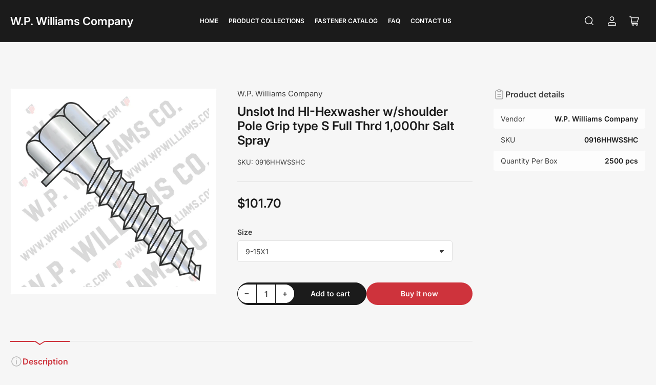

--- FILE ---
content_type: text/html; charset=utf-8
request_url: https://store.wpwilliams.com/products/unslot-ind-hi-hexwasher-w-shoulder-pole-grip-type-s-full-thrd-1-000hr-salt-spray
body_size: 40672
content:
<!doctype html>
<html lang="en">
  <head>
    <meta charset="utf-8">
    <meta name="viewport" content="width=device-width, initial-scale=1">

    <title>
      Unslot Ind HI-Hexwasher w/shoulder Pole Grip type S Full Thrd 1,000hr 
 &ndash; W.P. Williams Company</title>

    <link rel="preconnect" href="//cdn.shopify.com" crossorigin>

    
      <link rel="preconnect" href="//fonts.shopifycdn.com" crossorigin>
    

    
    
      <link
        rel="preload"
        as="font"
        href="//store.wpwilliams.com/cdn/fonts/inter/inter_n4.b2a3f24c19b4de56e8871f609e73ca7f6d2e2bb9.woff2"
        type="font/woff2"
        crossorigin
      >
    
    
      <link
        rel="preload"
        as="font"
        href="//store.wpwilliams.com/cdn/fonts/inter/inter_n6.771af0474a71b3797eb38f3487d6fb79d43b6877.woff2"
        type="font/woff2"
        crossorigin
      >
    
    

    



<style data-shopify>
   @font-face {
  font-family: Inter;
  font-weight: 400;
  font-style: normal;
  font-display: swap;
  src: url("//store.wpwilliams.com/cdn/fonts/inter/inter_n4.b2a3f24c19b4de56e8871f609e73ca7f6d2e2bb9.woff2") format("woff2"),
       url("//store.wpwilliams.com/cdn/fonts/inter/inter_n4.af8052d517e0c9ffac7b814872cecc27ae1fa132.woff") format("woff");
}

   @font-face {
  font-family: Inter;
  font-weight: 700;
  font-style: normal;
  font-display: swap;
  src: url("//store.wpwilliams.com/cdn/fonts/inter/inter_n7.02711e6b374660cfc7915d1afc1c204e633421e4.woff2") format("woff2"),
       url("//store.wpwilliams.com/cdn/fonts/inter/inter_n7.6dab87426f6b8813070abd79972ceaf2f8d3b012.woff") format("woff");
}

   @font-face {
  font-family: Inter;
  font-weight: 400;
  font-style: italic;
  font-display: swap;
  src: url("//store.wpwilliams.com/cdn/fonts/inter/inter_i4.feae1981dda792ab80d117249d9c7e0f1017e5b3.woff2") format("woff2"),
       url("//store.wpwilliams.com/cdn/fonts/inter/inter_i4.62773b7113d5e5f02c71486623cf828884c85c6e.woff") format("woff");
}

   @font-face {
  font-family: Inter;
  font-weight: 700;
  font-style: italic;
  font-display: swap;
  src: url("//store.wpwilliams.com/cdn/fonts/inter/inter_i7.b377bcd4cc0f160622a22d638ae7e2cd9b86ea4c.woff2") format("woff2"),
       url("//store.wpwilliams.com/cdn/fonts/inter/inter_i7.7c69a6a34e3bb44fcf6f975857e13b9a9b25beb4.woff") format("woff");
}

   @font-face {
  font-family: Inter;
  font-weight: 600;
  font-style: normal;
  font-display: swap;
  src: url("//store.wpwilliams.com/cdn/fonts/inter/inter_n6.771af0474a71b3797eb38f3487d6fb79d43b6877.woff2") format("woff2"),
       url("//store.wpwilliams.com/cdn/fonts/inter/inter_n6.88c903d8f9e157d48b73b7777d0642925bcecde7.woff") format("woff");
}

   @font-face {
  font-family: Inter;
  font-weight: 700;
  font-style: normal;
  font-display: swap;
  src: url("//store.wpwilliams.com/cdn/fonts/inter/inter_n7.02711e6b374660cfc7915d1afc1c204e633421e4.woff2") format("woff2"),
       url("//store.wpwilliams.com/cdn/fonts/inter/inter_n7.6dab87426f6b8813070abd79972ceaf2f8d3b012.woff") format("woff");
}

   @font-face {
  font-family: Inter;
  font-weight: 600;
  font-style: italic;
  font-display: swap;
  src: url("//store.wpwilliams.com/cdn/fonts/inter/inter_i6.3bbe0fe1c7ee4f282f9c2e296f3e4401a48cbe19.woff2") format("woff2"),
       url("//store.wpwilliams.com/cdn/fonts/inter/inter_i6.8bea21f57a10d5416ddf685e2c91682ec237876d.woff") format("woff");
}

   @font-face {
  font-family: Inter;
  font-weight: 700;
  font-style: italic;
  font-display: swap;
  src: url("//store.wpwilliams.com/cdn/fonts/inter/inter_i7.b377bcd4cc0f160622a22d638ae7e2cd9b86ea4c.woff2") format("woff2"),
       url("//store.wpwilliams.com/cdn/fonts/inter/inter_i7.7c69a6a34e3bb44fcf6f975857e13b9a9b25beb4.woff") format("woff");
}

@font-face {
  font-family: Inter;
  font-weight: 600;
  font-style: normal;
  font-display: swap;
  src: url("//store.wpwilliams.com/cdn/fonts/inter/inter_n6.771af0474a71b3797eb38f3487d6fb79d43b6877.woff2") format("woff2"),
       url("//store.wpwilliams.com/cdn/fonts/inter/inter_n6.88c903d8f9e157d48b73b7777d0642925bcecde7.woff") format("woff");
}

:root {
   	--page-width: 158rem;
   	--spacing-base-1: 2rem;

   	--grid-desktop-horizontal-spacing: 16px;
   	--grid-desktop-vertical-spacing: 16px;
   	--grid-mobile-horizontal-spacing: 10px;
   	--grid-mobile-vertical-spacing: 10px;

   	--border-radius-base: 5px;
   	--buttons-radius: 30px;
   	--inputs-radius: 5px;
   	--inputs-border-width: 1px;
   	--inputs-border-opacity: .2;

   	--color-base-white: #fff;
   	--color-product-review-star: #FFB800;
   	--color-base-text: 64, 64, 64;
   	--color-base-text-alt: 27, 27, 27;
   	--color-base-border: 225, 225, 225;
   	--color-base-background-1: 246, 246, 246;
   	--color-base-background-2: 255, 255, 255;
   	--color-base-accent-1: 206, 51, 60;
   	--color-base-accent-1-text: 255, 255, 255;
   	--color-base-accent-2: 27, 27, 27;
   	--color-base-accent-2-text: 255, 255, 255;
   	--color-base-accent-3: 42, 49, 81;
   	--color-base-accent-3-text: 255, 255, 255;
   	--color-button-disabled: #e1e1e1;
   	--color-card-border: 246, 246, 246;

   	
   	--color-buttons-primary-background: 206, 51, 60;
   	
   	
   	--color-buttons-primary-text: 255, 255, 255;
   	
   	
   	--color-buttons-secondary-background: 27, 27, 27;
   	
   	
   	--color-buttons-secondary-text: 255, 255, 255;
   	

   	--color-sale: rgba(206, 51, 60, 1.0);
   	--color-sale-background: #f1c3c6;
   	--color-error: rgba(188, 34, 34, 1.0);
   	--color-error-background: #fcecec;
   	--color-success: rgba(26, 127, 36, 1.0);
   	--color-success-background: #eefcef;
   	--color-warning: rgba(189, 107, 27, 1.0);
   	--color-warning-background: #f8e1cb;
   	--color-preorder: rgba(11, 108, 255, 1.0);
   	--color-preorder-background: #d2e4ff;
   	--color-backorder: rgba(26, 127, 36, 1.0);
   	--color-backorder-background: #b3efb9;
   	--color-price: 27, 27, 27, 1.0;
   	--color-price-discounted: 64, 64, 64, 1.0;

   	--font-body-family: Inter, sans-serif;
   	--font-body-style: normal;
   	--font-body-weight: 400;
   	--font-bolder-weight: 600;

   	--font-heading-family: Inter, sans-serif;
   	--font-heading-style: normal;
   	--font-heading-weight: 600;

   	--font-body-scale: 1.0;
   	--font-heading-scale: 1.0;
   	--font-heading-spacing: 0.0em;
   	--font-heading-transform: none;
   	--font-product-price-scale: 1.0;
   	--font-product-price-grid-scale: 1.0;

   	--font-buttons-family: Inter,sans-serif;
   	--font-buttons-transform: none;

   	--font-badges-transform: uppercase;
   }

  :root,
  .color-background-1 {
    --color-foreground: var(--color-base-text);
    --color-foreground-alt: var(--color-base-text-alt);
    --color-background: var(--color-base-background-1);
    --color-border: rgb(var(--color-base-border));
    --color-box-shadow: rgba(var(--color-base-border), 0.3);
    --color-accent-1: var(--color-base-accent-1);
    --color-accent-2: var(--color-base-accent-2);
    --color-button: var(--color-buttons-primary-background, var(--color-base-accent-1));
    --color-button-text: var(--color-buttons-primary-text, var(--color-base-accent-1-text));
  }

  .color-background-2 {
    --color-foreground: var(--color-base-text);
    --color-foreground-alt: var(--color-base-text-alt);
    --color-background: var(--color-base-background-2);
    --color-border: rgb(var(--color-base-border));
    --color-box-shadow: rgba(var(--color-base-border), 0.3);
    --color-accent-1: var(--color-base-accent-1);
    --color-accent-2: var(--color-base-accent-2);
    --color-button: var(--color-buttons-primary-background, var(--color-base-accent-1));
    --color-button-text: var(--color-buttons-primary-text, var(--color-base-accent-1-text));
  }

  .color-accent-1 {
    --color-foreground: var(--color-base-accent-1-text);
    --color-foreground-alt: var(--color-base-accent-1-text);
    --color-background: var(--color-base-accent-1);
    --color-border: rgba(var(--color-base-accent-3-text), 0.2);
    --color-box-shadow: rgba(var(--color-base-border), 0.05);
    --color-accent-1: var(--color-base-accent-1-text);
    --color-accent-2: var(--color-base-accent-2);
    --color-button: var(--color-base-accent-2);
    --color-button-text: var(--color-base-accent-2-text);
  }

  .color-accent-2 {
    --color-foreground: var(--color-base-accent-2-text);
    --color-foreground-alt: var(--color-base-accent-2-text);
    --color-background: var(--color-base-accent-2);
    --color-border: rgba(var(--color-base-accent-2-text), 0.1);
    --color-box-shadow: rgba(var(--color-base-border), 0.05);
    --color-accent-1: var(--color-base-accent-1-text);
    --color-accent-2: var(--color-base-accent-1);
    --color-button: var(--color-base-accent-1);
    --color-button-text: var(--color-base-accent-1-text);
  }

  .color-accent-3 {
    --color-foreground: var(--color-base-accent-3-text);
    --color-foreground-alt: var(--color-base-accent-3-text);
    --color-background: var(--color-base-accent-3);
    --color-border: rgba(var(--color-base-accent-3-text), 0.1);
    --color-box-shadow: rgba(var(--color-base-border), 0.05);
    --color-accent-1: var(--color-base-accent-1-text);
    --color-accent-2: var(--color-base-accent-1);
    --color-button: var(--color-base-accent-1);
    --color-button-text: var(--color-base-accent-1-text);
  }

  body,
  .color-background-1,
  .color-background-2,
  .color-accent-1,
  .color-accent-2,
  .color-accent-3 {
   color: rgb(var(--color-foreground));
   background-color: rgb(var(--color-background));
  }
</style>


    <style>
      html {
        box-sizing: border-box;
        -ms-overflow-style: scrollbar;
        -webkit-tap-highlight-color: rgba(0, 0, 0, 0);
        height: 100%;
        font-size: calc(var(--font-body-scale) * 62.5%);
        scroll-behavior: smooth;
        line-height: 1.15;
        -webkit-text-size-adjust: 100%;
      }

      * {
        box-sizing: inherit;
      }

      *::before,
      *::after {
        box-sizing: inherit;
      }

      .drawer {
        position: fixed;
        top: 0;
        right: 0;
        height: 100vh;
        width: 85vw;
        max-width: 40rem;
        transform: translateX(calc(100% + 5rem));
      }

      .dropdown-list-wrap {
        visibility: hidden;
        opacity: 0;
      }

      .breadcrumb {
        display: none;
      }

      @media (min-width: 990px) {
        .breadcrumb {
          display: block;
        }
      }

      slideshow-component {
        display: block;
        height: auto;
        overflow: visible;
        position: relative;
      }

      .slideshow {
        position: relative;
        display: block;
        overflow: hidden;
        z-index: 1;
      }

      .slideshow-slide {
        position: relative;
        width: 100%;
        display: block;
        flex: none;
      }
    </style>

    <link href="//store.wpwilliams.com/cdn/shop/t/23/assets/base.css?v=154222067118828164431741897454" rel="stylesheet" type="text/css" media="all" />

    <script src="//store.wpwilliams.com/cdn/shop/t/23/assets/pubsub.js?v=10963920361515374691741897454" defer="defer"></script>
    <script src="//store.wpwilliams.com/cdn/shop/t/23/assets/scripts.js?v=121324063826450939001741897454" defer="defer"></script>

    <script>window.performance && window.performance.mark && window.performance.mark('shopify.content_for_header.start');</script><meta name="google-site-verification" content="ZBIDq5rL0J9chUbUI798fhVrYYmUKVuV808xqNE5sHg">
<meta id="shopify-digital-wallet" name="shopify-digital-wallet" content="/77876592928/digital_wallets/dialog">
<meta name="shopify-checkout-api-token" content="c03db4aab9e89c670332d77846aa2fca">
<meta id="in-context-paypal-metadata" data-shop-id="77876592928" data-venmo-supported="true" data-environment="production" data-locale="en_US" data-paypal-v4="true" data-currency="USD">
<link rel="alternate" type="application/json+oembed" href="https://store.wpwilliams.com/products/unslot-ind-hi-hexwasher-w-shoulder-pole-grip-type-s-full-thrd-1-000hr-salt-spray.oembed">
<script async="async" src="/checkouts/internal/preloads.js?locale=en-US"></script>
<script id="apple-pay-shop-capabilities" type="application/json">{"shopId":77876592928,"countryCode":"US","currencyCode":"USD","merchantCapabilities":["supports3DS"],"merchantId":"gid:\/\/shopify\/Shop\/77876592928","merchantName":"W.P. Williams Company","requiredBillingContactFields":["postalAddress","email","phone"],"requiredShippingContactFields":["postalAddress","email","phone"],"shippingType":"shipping","supportedNetworks":["visa","masterCard","amex","discover","elo","jcb"],"total":{"type":"pending","label":"W.P. Williams Company","amount":"1.00"},"shopifyPaymentsEnabled":true,"supportsSubscriptions":true}</script>
<script id="shopify-features" type="application/json">{"accessToken":"c03db4aab9e89c670332d77846aa2fca","betas":["rich-media-storefront-analytics"],"domain":"store.wpwilliams.com","predictiveSearch":true,"shopId":77876592928,"locale":"en"}</script>
<script>var Shopify = Shopify || {};
Shopify.shop = "800fb7.myshopify.com";
Shopify.locale = "en";
Shopify.currency = {"active":"USD","rate":"1.0"};
Shopify.country = "US";
Shopify.theme = {"name":"Maranello 3.0.0 custom","id":177567924512,"schema_name":"Maranello","schema_version":"3.0.0","theme_store_id":2186,"role":"main"};
Shopify.theme.handle = "null";
Shopify.theme.style = {"id":null,"handle":null};
Shopify.cdnHost = "store.wpwilliams.com/cdn";
Shopify.routes = Shopify.routes || {};
Shopify.routes.root = "/";</script>
<script type="module">!function(o){(o.Shopify=o.Shopify||{}).modules=!0}(window);</script>
<script>!function(o){function n(){var o=[];function n(){o.push(Array.prototype.slice.apply(arguments))}return n.q=o,n}var t=o.Shopify=o.Shopify||{};t.loadFeatures=n(),t.autoloadFeatures=n()}(window);</script>
<script id="shop-js-analytics" type="application/json">{"pageType":"product"}</script>
<script defer="defer" async type="module" src="//store.wpwilliams.com/cdn/shopifycloud/shop-js/modules/v2/client.init-shop-cart-sync_C5BV16lS.en.esm.js"></script>
<script defer="defer" async type="module" src="//store.wpwilliams.com/cdn/shopifycloud/shop-js/modules/v2/chunk.common_CygWptCX.esm.js"></script>
<script type="module">
  await import("//store.wpwilliams.com/cdn/shopifycloud/shop-js/modules/v2/client.init-shop-cart-sync_C5BV16lS.en.esm.js");
await import("//store.wpwilliams.com/cdn/shopifycloud/shop-js/modules/v2/chunk.common_CygWptCX.esm.js");

  window.Shopify.SignInWithShop?.initShopCartSync?.({"fedCMEnabled":true,"windoidEnabled":true});

</script>
<script id="__st">var __st={"a":77876592928,"offset":-21600,"reqid":"7be50d40-e624-4c4b-8f6e-7419e4e1cb1a-1768642805","pageurl":"store.wpwilliams.com\/products\/unslot-ind-hi-hexwasher-w-shoulder-pole-grip-type-s-full-thrd-1-000hr-salt-spray","u":"eaa5a16ac657","p":"product","rtyp":"product","rid":8802070102304};</script>
<script>window.ShopifyPaypalV4VisibilityTracking = true;</script>
<script id="captcha-bootstrap">!function(){'use strict';const t='contact',e='account',n='new_comment',o=[[t,t],['blogs',n],['comments',n],[t,'customer']],c=[[e,'customer_login'],[e,'guest_login'],[e,'recover_customer_password'],[e,'create_customer']],r=t=>t.map((([t,e])=>`form[action*='/${t}']:not([data-nocaptcha='true']) input[name='form_type'][value='${e}']`)).join(','),a=t=>()=>t?[...document.querySelectorAll(t)].map((t=>t.form)):[];function s(){const t=[...o],e=r(t);return a(e)}const i='password',u='form_key',d=['recaptcha-v3-token','g-recaptcha-response','h-captcha-response',i],f=()=>{try{return window.sessionStorage}catch{return}},m='__shopify_v',_=t=>t.elements[u];function p(t,e,n=!1){try{const o=window.sessionStorage,c=JSON.parse(o.getItem(e)),{data:r}=function(t){const{data:e,action:n}=t;return t[m]||n?{data:e,action:n}:{data:t,action:n}}(c);for(const[e,n]of Object.entries(r))t.elements[e]&&(t.elements[e].value=n);n&&o.removeItem(e)}catch(o){console.error('form repopulation failed',{error:o})}}const l='form_type',E='cptcha';function T(t){t.dataset[E]=!0}const w=window,h=w.document,L='Shopify',v='ce_forms',y='captcha';let A=!1;((t,e)=>{const n=(g='f06e6c50-85a8-45c8-87d0-21a2b65856fe',I='https://cdn.shopify.com/shopifycloud/storefront-forms-hcaptcha/ce_storefront_forms_captcha_hcaptcha.v1.5.2.iife.js',D={infoText:'Protected by hCaptcha',privacyText:'Privacy',termsText:'Terms'},(t,e,n)=>{const o=w[L][v],c=o.bindForm;if(c)return c(t,g,e,D).then(n);var r;o.q.push([[t,g,e,D],n]),r=I,A||(h.body.append(Object.assign(h.createElement('script'),{id:'captcha-provider',async:!0,src:r})),A=!0)});var g,I,D;w[L]=w[L]||{},w[L][v]=w[L][v]||{},w[L][v].q=[],w[L][y]=w[L][y]||{},w[L][y].protect=function(t,e){n(t,void 0,e),T(t)},Object.freeze(w[L][y]),function(t,e,n,w,h,L){const[v,y,A,g]=function(t,e,n){const i=e?o:[],u=t?c:[],d=[...i,...u],f=r(d),m=r(i),_=r(d.filter((([t,e])=>n.includes(e))));return[a(f),a(m),a(_),s()]}(w,h,L),I=t=>{const e=t.target;return e instanceof HTMLFormElement?e:e&&e.form},D=t=>v().includes(t);t.addEventListener('submit',(t=>{const e=I(t);if(!e)return;const n=D(e)&&!e.dataset.hcaptchaBound&&!e.dataset.recaptchaBound,o=_(e),c=g().includes(e)&&(!o||!o.value);(n||c)&&t.preventDefault(),c&&!n&&(function(t){try{if(!f())return;!function(t){const e=f();if(!e)return;const n=_(t);if(!n)return;const o=n.value;o&&e.removeItem(o)}(t);const e=Array.from(Array(32),(()=>Math.random().toString(36)[2])).join('');!function(t,e){_(t)||t.append(Object.assign(document.createElement('input'),{type:'hidden',name:u})),t.elements[u].value=e}(t,e),function(t,e){const n=f();if(!n)return;const o=[...t.querySelectorAll(`input[type='${i}']`)].map((({name:t})=>t)),c=[...d,...o],r={};for(const[a,s]of new FormData(t).entries())c.includes(a)||(r[a]=s);n.setItem(e,JSON.stringify({[m]:1,action:t.action,data:r}))}(t,e)}catch(e){console.error('failed to persist form',e)}}(e),e.submit())}));const S=(t,e)=>{t&&!t.dataset[E]&&(n(t,e.some((e=>e===t))),T(t))};for(const o of['focusin','change'])t.addEventListener(o,(t=>{const e=I(t);D(e)&&S(e,y())}));const B=e.get('form_key'),M=e.get(l),P=B&&M;t.addEventListener('DOMContentLoaded',(()=>{const t=y();if(P)for(const e of t)e.elements[l].value===M&&p(e,B);[...new Set([...A(),...v().filter((t=>'true'===t.dataset.shopifyCaptcha))])].forEach((e=>S(e,t)))}))}(h,new URLSearchParams(w.location.search),n,t,e,['guest_login'])})(!0,!0)}();</script>
<script integrity="sha256-4kQ18oKyAcykRKYeNunJcIwy7WH5gtpwJnB7kiuLZ1E=" data-source-attribution="shopify.loadfeatures" defer="defer" src="//store.wpwilliams.com/cdn/shopifycloud/storefront/assets/storefront/load_feature-a0a9edcb.js" crossorigin="anonymous"></script>
<script data-source-attribution="shopify.dynamic_checkout.dynamic.init">var Shopify=Shopify||{};Shopify.PaymentButton=Shopify.PaymentButton||{isStorefrontPortableWallets:!0,init:function(){window.Shopify.PaymentButton.init=function(){};var t=document.createElement("script");t.src="https://store.wpwilliams.com/cdn/shopifycloud/portable-wallets/latest/portable-wallets.en.js",t.type="module",document.head.appendChild(t)}};
</script>
<script data-source-attribution="shopify.dynamic_checkout.buyer_consent">
  function portableWalletsHideBuyerConsent(e){var t=document.getElementById("shopify-buyer-consent"),n=document.getElementById("shopify-subscription-policy-button");t&&n&&(t.classList.add("hidden"),t.setAttribute("aria-hidden","true"),n.removeEventListener("click",e))}function portableWalletsShowBuyerConsent(e){var t=document.getElementById("shopify-buyer-consent"),n=document.getElementById("shopify-subscription-policy-button");t&&n&&(t.classList.remove("hidden"),t.removeAttribute("aria-hidden"),n.addEventListener("click",e))}window.Shopify?.PaymentButton&&(window.Shopify.PaymentButton.hideBuyerConsent=portableWalletsHideBuyerConsent,window.Shopify.PaymentButton.showBuyerConsent=portableWalletsShowBuyerConsent);
</script>
<script>
  function portableWalletsCleanup(e){e&&e.src&&console.error("Failed to load portable wallets script "+e.src);var t=document.querySelectorAll("shopify-accelerated-checkout .shopify-payment-button__skeleton, shopify-accelerated-checkout-cart .wallet-cart-button__skeleton"),e=document.getElementById("shopify-buyer-consent");for(let e=0;e<t.length;e++)t[e].remove();e&&e.remove()}function portableWalletsNotLoadedAsModule(e){e instanceof ErrorEvent&&"string"==typeof e.message&&e.message.includes("import.meta")&&"string"==typeof e.filename&&e.filename.includes("portable-wallets")&&(window.removeEventListener("error",portableWalletsNotLoadedAsModule),window.Shopify.PaymentButton.failedToLoad=e,"loading"===document.readyState?document.addEventListener("DOMContentLoaded",window.Shopify.PaymentButton.init):window.Shopify.PaymentButton.init())}window.addEventListener("error",portableWalletsNotLoadedAsModule);
</script>

<script type="module" src="https://store.wpwilliams.com/cdn/shopifycloud/portable-wallets/latest/portable-wallets.en.js" onError="portableWalletsCleanup(this)" crossorigin="anonymous"></script>
<script nomodule>
  document.addEventListener("DOMContentLoaded", portableWalletsCleanup);
</script>

<link id="shopify-accelerated-checkout-styles" rel="stylesheet" media="screen" href="https://store.wpwilliams.com/cdn/shopifycloud/portable-wallets/latest/accelerated-checkout-backwards-compat.css" crossorigin="anonymous">
<style id="shopify-accelerated-checkout-cart">
        #shopify-buyer-consent {
  margin-top: 1em;
  display: inline-block;
  width: 100%;
}

#shopify-buyer-consent.hidden {
  display: none;
}

#shopify-subscription-policy-button {
  background: none;
  border: none;
  padding: 0;
  text-decoration: underline;
  font-size: inherit;
  cursor: pointer;
}

#shopify-subscription-policy-button::before {
  box-shadow: none;
}

      </style>

<script>window.performance && window.performance.mark && window.performance.mark('shopify.content_for_header.end');</script>

    <script>
      if (Shopify.designMode) {
        document.documentElement.classList.add('shopify-design-mode');
      }
    </script>
      <meta name="description" content="Sold per box. Part Number Size Carton Quantity Carton Price Price Per Piece 0916HHWSSHC 9-15X1 2,500 per box $101.70 $0.04 0924HHWSSHC 9-15X1 1/2 2,000 per box $183.69 $0.09 0932HHWSSHC 9-15X2 1,500 per box $87.25 $0.06 0940HHWSSHC 9-15X2 1/2 1,500 per box $189.56 $0.13 0948HHWSSHC 9-15X3 1,000 per box $106.68 $0.11">
    
    <link rel="canonical" href="https://store.wpwilliams.com/products/unslot-ind-hi-hexwasher-w-shoulder-pole-grip-type-s-full-thrd-1-000hr-salt-spray">
    


<meta property="og:site_name" content="W.P. Williams Company">
<meta property="og:url" content="https://store.wpwilliams.com/products/unslot-ind-hi-hexwasher-w-shoulder-pole-grip-type-s-full-thrd-1-000hr-salt-spray">
<meta property="og:title" content="Unslot Ind HI-Hexwasher w/shoulder Pole Grip type S Full Thrd 1,000hr ">
<meta property="og:type" content="product">
<meta property="og:description" content="Sold per box. Part Number Size Carton Quantity Carton Price Price Per Piece 0916HHWSSHC 9-15X1 2,500 per box $101.70 $0.04 0924HHWSSHC 9-15X1 1/2 2,000 per box $183.69 $0.09 0932HHWSSHC 9-15X2 1,500 per box $87.25 $0.06 0940HHWSSHC 9-15X2 1/2 1,500 per box $189.56 $0.13 0948HHWSSHC 9-15X3 1,000 per box $106.68 $0.11"><meta property="og:image" content="http://store.wpwilliams.com/cdn/shop/files/HHWSSHC.png?v=1768126395">
  <meta property="og:image:secure_url" content="https://store.wpwilliams.com/cdn/shop/files/HHWSSHC.png?v=1768126395">
  <meta property="og:image:width" content="500">
  <meta property="og:image:height" content="500"><meta
    property="og:price:amount"
    content="101.70"
  >
  <meta property="og:price:currency" content="USD"><meta name="twitter:card" content="summary_large_image">
<meta name="twitter:title" content="Unslot Ind HI-Hexwasher w/shoulder Pole Grip type S Full Thrd 1,000hr ">
<meta name="twitter:description" content="Sold per box. Part Number Size Carton Quantity Carton Price Price Per Piece 0916HHWSSHC 9-15X1 2,500 per box $101.70 $0.04 0924HHWSSHC 9-15X1 1/2 2,000 per box $183.69 $0.09 0932HHWSSHC 9-15X2 1,500 per box $87.25 $0.06 0940HHWSSHC 9-15X2 1/2 1,500 per box $189.56 $0.13 0948HHWSSHC 9-15X3 1,000 per box $106.68 $0.11">

    
<link href="https://monorail-edge.shopifysvc.com" rel="dns-prefetch">
<script>(function(){if ("sendBeacon" in navigator && "performance" in window) {try {var session_token_from_headers = performance.getEntriesByType('navigation')[0].serverTiming.find(x => x.name == '_s').description;} catch {var session_token_from_headers = undefined;}var session_cookie_matches = document.cookie.match(/_shopify_s=([^;]*)/);var session_token_from_cookie = session_cookie_matches && session_cookie_matches.length === 2 ? session_cookie_matches[1] : "";var session_token = session_token_from_headers || session_token_from_cookie || "";function handle_abandonment_event(e) {var entries = performance.getEntries().filter(function(entry) {return /monorail-edge.shopifysvc.com/.test(entry.name);});if (!window.abandonment_tracked && entries.length === 0) {window.abandonment_tracked = true;var currentMs = Date.now();var navigation_start = performance.timing.navigationStart;var payload = {shop_id: 77876592928,url: window.location.href,navigation_start,duration: currentMs - navigation_start,session_token,page_type: "product"};window.navigator.sendBeacon("https://monorail-edge.shopifysvc.com/v1/produce", JSON.stringify({schema_id: "online_store_buyer_site_abandonment/1.1",payload: payload,metadata: {event_created_at_ms: currentMs,event_sent_at_ms: currentMs}}));}}window.addEventListener('pagehide', handle_abandonment_event);}}());</script>
<script id="web-pixels-manager-setup">(function e(e,d,r,n,o){if(void 0===o&&(o={}),!Boolean(null===(a=null===(i=window.Shopify)||void 0===i?void 0:i.analytics)||void 0===a?void 0:a.replayQueue)){var i,a;window.Shopify=window.Shopify||{};var t=window.Shopify;t.analytics=t.analytics||{};var s=t.analytics;s.replayQueue=[],s.publish=function(e,d,r){return s.replayQueue.push([e,d,r]),!0};try{self.performance.mark("wpm:start")}catch(e){}var l=function(){var e={modern:/Edge?\/(1{2}[4-9]|1[2-9]\d|[2-9]\d{2}|\d{4,})\.\d+(\.\d+|)|Firefox\/(1{2}[4-9]|1[2-9]\d|[2-9]\d{2}|\d{4,})\.\d+(\.\d+|)|Chrom(ium|e)\/(9{2}|\d{3,})\.\d+(\.\d+|)|(Maci|X1{2}).+ Version\/(15\.\d+|(1[6-9]|[2-9]\d|\d{3,})\.\d+)([,.]\d+|)( \(\w+\)|)( Mobile\/\w+|) Safari\/|Chrome.+OPR\/(9{2}|\d{3,})\.\d+\.\d+|(CPU[ +]OS|iPhone[ +]OS|CPU[ +]iPhone|CPU IPhone OS|CPU iPad OS)[ +]+(15[._]\d+|(1[6-9]|[2-9]\d|\d{3,})[._]\d+)([._]\d+|)|Android:?[ /-](13[3-9]|1[4-9]\d|[2-9]\d{2}|\d{4,})(\.\d+|)(\.\d+|)|Android.+Firefox\/(13[5-9]|1[4-9]\d|[2-9]\d{2}|\d{4,})\.\d+(\.\d+|)|Android.+Chrom(ium|e)\/(13[3-9]|1[4-9]\d|[2-9]\d{2}|\d{4,})\.\d+(\.\d+|)|SamsungBrowser\/([2-9]\d|\d{3,})\.\d+/,legacy:/Edge?\/(1[6-9]|[2-9]\d|\d{3,})\.\d+(\.\d+|)|Firefox\/(5[4-9]|[6-9]\d|\d{3,})\.\d+(\.\d+|)|Chrom(ium|e)\/(5[1-9]|[6-9]\d|\d{3,})\.\d+(\.\d+|)([\d.]+$|.*Safari\/(?![\d.]+ Edge\/[\d.]+$))|(Maci|X1{2}).+ Version\/(10\.\d+|(1[1-9]|[2-9]\d|\d{3,})\.\d+)([,.]\d+|)( \(\w+\)|)( Mobile\/\w+|) Safari\/|Chrome.+OPR\/(3[89]|[4-9]\d|\d{3,})\.\d+\.\d+|(CPU[ +]OS|iPhone[ +]OS|CPU[ +]iPhone|CPU IPhone OS|CPU iPad OS)[ +]+(10[._]\d+|(1[1-9]|[2-9]\d|\d{3,})[._]\d+)([._]\d+|)|Android:?[ /-](13[3-9]|1[4-9]\d|[2-9]\d{2}|\d{4,})(\.\d+|)(\.\d+|)|Mobile Safari.+OPR\/([89]\d|\d{3,})\.\d+\.\d+|Android.+Firefox\/(13[5-9]|1[4-9]\d|[2-9]\d{2}|\d{4,})\.\d+(\.\d+|)|Android.+Chrom(ium|e)\/(13[3-9]|1[4-9]\d|[2-9]\d{2}|\d{4,})\.\d+(\.\d+|)|Android.+(UC? ?Browser|UCWEB|U3)[ /]?(15\.([5-9]|\d{2,})|(1[6-9]|[2-9]\d|\d{3,})\.\d+)\.\d+|SamsungBrowser\/(5\.\d+|([6-9]|\d{2,})\.\d+)|Android.+MQ{2}Browser\/(14(\.(9|\d{2,})|)|(1[5-9]|[2-9]\d|\d{3,})(\.\d+|))(\.\d+|)|K[Aa][Ii]OS\/(3\.\d+|([4-9]|\d{2,})\.\d+)(\.\d+|)/},d=e.modern,r=e.legacy,n=navigator.userAgent;return n.match(d)?"modern":n.match(r)?"legacy":"unknown"}(),u="modern"===l?"modern":"legacy",c=(null!=n?n:{modern:"",legacy:""})[u],f=function(e){return[e.baseUrl,"/wpm","/b",e.hashVersion,"modern"===e.buildTarget?"m":"l",".js"].join("")}({baseUrl:d,hashVersion:r,buildTarget:u}),m=function(e){var d=e.version,r=e.bundleTarget,n=e.surface,o=e.pageUrl,i=e.monorailEndpoint;return{emit:function(e){var a=e.status,t=e.errorMsg,s=(new Date).getTime(),l=JSON.stringify({metadata:{event_sent_at_ms:s},events:[{schema_id:"web_pixels_manager_load/3.1",payload:{version:d,bundle_target:r,page_url:o,status:a,surface:n,error_msg:t},metadata:{event_created_at_ms:s}}]});if(!i)return console&&console.warn&&console.warn("[Web Pixels Manager] No Monorail endpoint provided, skipping logging."),!1;try{return self.navigator.sendBeacon.bind(self.navigator)(i,l)}catch(e){}var u=new XMLHttpRequest;try{return u.open("POST",i,!0),u.setRequestHeader("Content-Type","text/plain"),u.send(l),!0}catch(e){return console&&console.warn&&console.warn("[Web Pixels Manager] Got an unhandled error while logging to Monorail."),!1}}}}({version:r,bundleTarget:l,surface:e.surface,pageUrl:self.location.href,monorailEndpoint:e.monorailEndpoint});try{o.browserTarget=l,function(e){var d=e.src,r=e.async,n=void 0===r||r,o=e.onload,i=e.onerror,a=e.sri,t=e.scriptDataAttributes,s=void 0===t?{}:t,l=document.createElement("script"),u=document.querySelector("head"),c=document.querySelector("body");if(l.async=n,l.src=d,a&&(l.integrity=a,l.crossOrigin="anonymous"),s)for(var f in s)if(Object.prototype.hasOwnProperty.call(s,f))try{l.dataset[f]=s[f]}catch(e){}if(o&&l.addEventListener("load",o),i&&l.addEventListener("error",i),u)u.appendChild(l);else{if(!c)throw new Error("Did not find a head or body element to append the script");c.appendChild(l)}}({src:f,async:!0,onload:function(){if(!function(){var e,d;return Boolean(null===(d=null===(e=window.Shopify)||void 0===e?void 0:e.analytics)||void 0===d?void 0:d.initialized)}()){var d=window.webPixelsManager.init(e)||void 0;if(d){var r=window.Shopify.analytics;r.replayQueue.forEach((function(e){var r=e[0],n=e[1],o=e[2];d.publishCustomEvent(r,n,o)})),r.replayQueue=[],r.publish=d.publishCustomEvent,r.visitor=d.visitor,r.initialized=!0}}},onerror:function(){return m.emit({status:"failed",errorMsg:"".concat(f," has failed to load")})},sri:function(e){var d=/^sha384-[A-Za-z0-9+/=]+$/;return"string"==typeof e&&d.test(e)}(c)?c:"",scriptDataAttributes:o}),m.emit({status:"loading"})}catch(e){m.emit({status:"failed",errorMsg:(null==e?void 0:e.message)||"Unknown error"})}}})({shopId: 77876592928,storefrontBaseUrl: "https://store.wpwilliams.com",extensionsBaseUrl: "https://extensions.shopifycdn.com/cdn/shopifycloud/web-pixels-manager",monorailEndpoint: "https://monorail-edge.shopifysvc.com/unstable/produce_batch",surface: "storefront-renderer",enabledBetaFlags: ["2dca8a86"],webPixelsConfigList: [{"id":"812744992","configuration":"{\"config\":\"{\\\"pixel_id\\\":\\\"G-CP75HHYLCZ\\\",\\\"target_country\\\":\\\"US\\\",\\\"gtag_events\\\":[{\\\"type\\\":\\\"search\\\",\\\"action_label\\\":[\\\"G-CP75HHYLCZ\\\",\\\"AW-16647076926\\\/Z_61CNf-m8cZEL74-IE-\\\"]},{\\\"type\\\":\\\"begin_checkout\\\",\\\"action_label\\\":[\\\"G-CP75HHYLCZ\\\",\\\"AW-16647076926\\\/aLZNCN3-m8cZEL74-IE-\\\"]},{\\\"type\\\":\\\"view_item\\\",\\\"action_label\\\":[\\\"G-CP75HHYLCZ\\\",\\\"AW-16647076926\\\/gUnaCNT-m8cZEL74-IE-\\\",\\\"MC-P39CMXBP5Z\\\"]},{\\\"type\\\":\\\"purchase\\\",\\\"action_label\\\":[\\\"G-CP75HHYLCZ\\\",\\\"AW-16647076926\\\/wKjdCM7-m8cZEL74-IE-\\\",\\\"MC-P39CMXBP5Z\\\"]},{\\\"type\\\":\\\"page_view\\\",\\\"action_label\\\":[\\\"G-CP75HHYLCZ\\\",\\\"AW-16647076926\\\/oSZrCNH-m8cZEL74-IE-\\\",\\\"MC-P39CMXBP5Z\\\"]},{\\\"type\\\":\\\"add_payment_info\\\",\\\"action_label\\\":[\\\"G-CP75HHYLCZ\\\",\\\"AW-16647076926\\\/YDU8CM-CnMcZEL74-IE-\\\"]},{\\\"type\\\":\\\"add_to_cart\\\",\\\"action_label\\\":[\\\"G-CP75HHYLCZ\\\",\\\"AW-16647076926\\\/gMSnCNr-m8cZEL74-IE-\\\"]}],\\\"enable_monitoring_mode\\\":false}\"}","eventPayloadVersion":"v1","runtimeContext":"OPEN","scriptVersion":"b2a88bafab3e21179ed38636efcd8a93","type":"APP","apiClientId":1780363,"privacyPurposes":[],"dataSharingAdjustments":{"protectedCustomerApprovalScopes":["read_customer_address","read_customer_email","read_customer_name","read_customer_personal_data","read_customer_phone"]}},{"id":"shopify-app-pixel","configuration":"{}","eventPayloadVersion":"v1","runtimeContext":"STRICT","scriptVersion":"0450","apiClientId":"shopify-pixel","type":"APP","privacyPurposes":["ANALYTICS","MARKETING"]},{"id":"shopify-custom-pixel","eventPayloadVersion":"v1","runtimeContext":"LAX","scriptVersion":"0450","apiClientId":"shopify-pixel","type":"CUSTOM","privacyPurposes":["ANALYTICS","MARKETING"]}],isMerchantRequest: false,initData: {"shop":{"name":"W.P. Williams Company","paymentSettings":{"currencyCode":"USD"},"myshopifyDomain":"800fb7.myshopify.com","countryCode":"US","storefrontUrl":"https:\/\/store.wpwilliams.com"},"customer":null,"cart":null,"checkout":null,"productVariants":[{"price":{"amount":101.7,"currencyCode":"USD"},"product":{"title":"Unslot Ind HI-Hexwasher w\/shoulder Pole Grip type S Full Thrd 1,000hr Salt Spray","vendor":"W.P. Williams Company","id":"8802070102304","untranslatedTitle":"Unslot Ind HI-Hexwasher w\/shoulder Pole Grip type S Full Thrd 1,000hr Salt Spray","url":"\/products\/unslot-ind-hi-hexwasher-w-shoulder-pole-grip-type-s-full-thrd-1-000hr-salt-spray","type":""},"id":"50472592048416","image":{"src":"\/\/store.wpwilliams.com\/cdn\/shop\/files\/HHWSSHC.png?v=1768126395"},"sku":"0916HHWSSHC","title":"9-15X1","untranslatedTitle":"9-15X1"},{"price":{"amount":183.69,"currencyCode":"USD"},"product":{"title":"Unslot Ind HI-Hexwasher w\/shoulder Pole Grip type S Full Thrd 1,000hr Salt Spray","vendor":"W.P. Williams Company","id":"8802070102304","untranslatedTitle":"Unslot Ind HI-Hexwasher w\/shoulder Pole Grip type S Full Thrd 1,000hr Salt Spray","url":"\/products\/unslot-ind-hi-hexwasher-w-shoulder-pole-grip-type-s-full-thrd-1-000hr-salt-spray","type":""},"id":"47026610077984","image":{"src":"\/\/store.wpwilliams.com\/cdn\/shop\/files\/HHWSSHC.png?v=1768126395"},"sku":"0924HHWSSHC","title":"9-15X1 1\/2","untranslatedTitle":"9-15X1 1\/2"},{"price":{"amount":87.25,"currencyCode":"USD"},"product":{"title":"Unslot Ind HI-Hexwasher w\/shoulder Pole Grip type S Full Thrd 1,000hr Salt Spray","vendor":"W.P. Williams Company","id":"8802070102304","untranslatedTitle":"Unslot Ind HI-Hexwasher w\/shoulder Pole Grip type S Full Thrd 1,000hr Salt Spray","url":"\/products\/unslot-ind-hi-hexwasher-w-shoulder-pole-grip-type-s-full-thrd-1-000hr-salt-spray","type":""},"id":"47026610110752","image":{"src":"\/\/store.wpwilliams.com\/cdn\/shop\/files\/HHWSSHC.png?v=1768126395"},"sku":"0932HHWSSHC","title":"9-15X2","untranslatedTitle":"9-15X2"},{"price":{"amount":189.56,"currencyCode":"USD"},"product":{"title":"Unslot Ind HI-Hexwasher w\/shoulder Pole Grip type S Full Thrd 1,000hr Salt Spray","vendor":"W.P. Williams Company","id":"8802070102304","untranslatedTitle":"Unslot Ind HI-Hexwasher w\/shoulder Pole Grip type S Full Thrd 1,000hr Salt Spray","url":"\/products\/unslot-ind-hi-hexwasher-w-shoulder-pole-grip-type-s-full-thrd-1-000hr-salt-spray","type":""},"id":"47026610143520","image":{"src":"\/\/store.wpwilliams.com\/cdn\/shop\/files\/HHWSSHC.png?v=1768126395"},"sku":"0940HHWSSHC","title":"9-15X2 1\/2","untranslatedTitle":"9-15X2 1\/2"},{"price":{"amount":106.68,"currencyCode":"USD"},"product":{"title":"Unslot Ind HI-Hexwasher w\/shoulder Pole Grip type S Full Thrd 1,000hr Salt Spray","vendor":"W.P. Williams Company","id":"8802070102304","untranslatedTitle":"Unslot Ind HI-Hexwasher w\/shoulder Pole Grip type S Full Thrd 1,000hr Salt Spray","url":"\/products\/unslot-ind-hi-hexwasher-w-shoulder-pole-grip-type-s-full-thrd-1-000hr-salt-spray","type":""},"id":"47026610176288","image":{"src":"\/\/store.wpwilliams.com\/cdn\/shop\/files\/HHWSSHC.png?v=1768126395"},"sku":"0948HHWSSHC","title":"9-15X3","untranslatedTitle":"9-15X3"}],"purchasingCompany":null},},"https://store.wpwilliams.com/cdn","fcfee988w5aeb613cpc8e4bc33m6693e112",{"modern":"","legacy":""},{"shopId":"77876592928","storefrontBaseUrl":"https:\/\/store.wpwilliams.com","extensionBaseUrl":"https:\/\/extensions.shopifycdn.com\/cdn\/shopifycloud\/web-pixels-manager","surface":"storefront-renderer","enabledBetaFlags":"[\"2dca8a86\"]","isMerchantRequest":"false","hashVersion":"fcfee988w5aeb613cpc8e4bc33m6693e112","publish":"custom","events":"[[\"page_viewed\",{}],[\"product_viewed\",{\"productVariant\":{\"price\":{\"amount\":101.7,\"currencyCode\":\"USD\"},\"product\":{\"title\":\"Unslot Ind HI-Hexwasher w\/shoulder Pole Grip type S Full Thrd 1,000hr Salt Spray\",\"vendor\":\"W.P. Williams Company\",\"id\":\"8802070102304\",\"untranslatedTitle\":\"Unslot Ind HI-Hexwasher w\/shoulder Pole Grip type S Full Thrd 1,000hr Salt Spray\",\"url\":\"\/products\/unslot-ind-hi-hexwasher-w-shoulder-pole-grip-type-s-full-thrd-1-000hr-salt-spray\",\"type\":\"\"},\"id\":\"50472592048416\",\"image\":{\"src\":\"\/\/store.wpwilliams.com\/cdn\/shop\/files\/HHWSSHC.png?v=1768126395\"},\"sku\":\"0916HHWSSHC\",\"title\":\"9-15X1\",\"untranslatedTitle\":\"9-15X1\"}}]]"});</script><script>
  window.ShopifyAnalytics = window.ShopifyAnalytics || {};
  window.ShopifyAnalytics.meta = window.ShopifyAnalytics.meta || {};
  window.ShopifyAnalytics.meta.currency = 'USD';
  var meta = {"product":{"id":8802070102304,"gid":"gid:\/\/shopify\/Product\/8802070102304","vendor":"W.P. Williams Company","type":"","handle":"unslot-ind-hi-hexwasher-w-shoulder-pole-grip-type-s-full-thrd-1-000hr-salt-spray","variants":[{"id":50472592048416,"price":10170,"name":"Unslot Ind HI-Hexwasher w\/shoulder Pole Grip type S Full Thrd 1,000hr Salt Spray - 9-15X1","public_title":"9-15X1","sku":"0916HHWSSHC"},{"id":47026610077984,"price":18369,"name":"Unslot Ind HI-Hexwasher w\/shoulder Pole Grip type S Full Thrd 1,000hr Salt Spray - 9-15X1 1\/2","public_title":"9-15X1 1\/2","sku":"0924HHWSSHC"},{"id":47026610110752,"price":8725,"name":"Unslot Ind HI-Hexwasher w\/shoulder Pole Grip type S Full Thrd 1,000hr Salt Spray - 9-15X2","public_title":"9-15X2","sku":"0932HHWSSHC"},{"id":47026610143520,"price":18956,"name":"Unslot Ind HI-Hexwasher w\/shoulder Pole Grip type S Full Thrd 1,000hr Salt Spray - 9-15X2 1\/2","public_title":"9-15X2 1\/2","sku":"0940HHWSSHC"},{"id":47026610176288,"price":10668,"name":"Unslot Ind HI-Hexwasher w\/shoulder Pole Grip type S Full Thrd 1,000hr Salt Spray - 9-15X3","public_title":"9-15X3","sku":"0948HHWSSHC"}],"remote":false},"page":{"pageType":"product","resourceType":"product","resourceId":8802070102304,"requestId":"7be50d40-e624-4c4b-8f6e-7419e4e1cb1a-1768642805"}};
  for (var attr in meta) {
    window.ShopifyAnalytics.meta[attr] = meta[attr];
  }
</script>
<script class="analytics">
  (function () {
    var customDocumentWrite = function(content) {
      var jquery = null;

      if (window.jQuery) {
        jquery = window.jQuery;
      } else if (window.Checkout && window.Checkout.$) {
        jquery = window.Checkout.$;
      }

      if (jquery) {
        jquery('body').append(content);
      }
    };

    var hasLoggedConversion = function(token) {
      if (token) {
        return document.cookie.indexOf('loggedConversion=' + token) !== -1;
      }
      return false;
    }

    var setCookieIfConversion = function(token) {
      if (token) {
        var twoMonthsFromNow = new Date(Date.now());
        twoMonthsFromNow.setMonth(twoMonthsFromNow.getMonth() + 2);

        document.cookie = 'loggedConversion=' + token + '; expires=' + twoMonthsFromNow;
      }
    }

    var trekkie = window.ShopifyAnalytics.lib = window.trekkie = window.trekkie || [];
    if (trekkie.integrations) {
      return;
    }
    trekkie.methods = [
      'identify',
      'page',
      'ready',
      'track',
      'trackForm',
      'trackLink'
    ];
    trekkie.factory = function(method) {
      return function() {
        var args = Array.prototype.slice.call(arguments);
        args.unshift(method);
        trekkie.push(args);
        return trekkie;
      };
    };
    for (var i = 0; i < trekkie.methods.length; i++) {
      var key = trekkie.methods[i];
      trekkie[key] = trekkie.factory(key);
    }
    trekkie.load = function(config) {
      trekkie.config = config || {};
      trekkie.config.initialDocumentCookie = document.cookie;
      var first = document.getElementsByTagName('script')[0];
      var script = document.createElement('script');
      script.type = 'text/javascript';
      script.onerror = function(e) {
        var scriptFallback = document.createElement('script');
        scriptFallback.type = 'text/javascript';
        scriptFallback.onerror = function(error) {
                var Monorail = {
      produce: function produce(monorailDomain, schemaId, payload) {
        var currentMs = new Date().getTime();
        var event = {
          schema_id: schemaId,
          payload: payload,
          metadata: {
            event_created_at_ms: currentMs,
            event_sent_at_ms: currentMs
          }
        };
        return Monorail.sendRequest("https://" + monorailDomain + "/v1/produce", JSON.stringify(event));
      },
      sendRequest: function sendRequest(endpointUrl, payload) {
        // Try the sendBeacon API
        if (window && window.navigator && typeof window.navigator.sendBeacon === 'function' && typeof window.Blob === 'function' && !Monorail.isIos12()) {
          var blobData = new window.Blob([payload], {
            type: 'text/plain'
          });

          if (window.navigator.sendBeacon(endpointUrl, blobData)) {
            return true;
          } // sendBeacon was not successful

        } // XHR beacon

        var xhr = new XMLHttpRequest();

        try {
          xhr.open('POST', endpointUrl);
          xhr.setRequestHeader('Content-Type', 'text/plain');
          xhr.send(payload);
        } catch (e) {
          console.log(e);
        }

        return false;
      },
      isIos12: function isIos12() {
        return window.navigator.userAgent.lastIndexOf('iPhone; CPU iPhone OS 12_') !== -1 || window.navigator.userAgent.lastIndexOf('iPad; CPU OS 12_') !== -1;
      }
    };
    Monorail.produce('monorail-edge.shopifysvc.com',
      'trekkie_storefront_load_errors/1.1',
      {shop_id: 77876592928,
      theme_id: 177567924512,
      app_name: "storefront",
      context_url: window.location.href,
      source_url: "//store.wpwilliams.com/cdn/s/trekkie.storefront.cd680fe47e6c39ca5d5df5f0a32d569bc48c0f27.min.js"});

        };
        scriptFallback.async = true;
        scriptFallback.src = '//store.wpwilliams.com/cdn/s/trekkie.storefront.cd680fe47e6c39ca5d5df5f0a32d569bc48c0f27.min.js';
        first.parentNode.insertBefore(scriptFallback, first);
      };
      script.async = true;
      script.src = '//store.wpwilliams.com/cdn/s/trekkie.storefront.cd680fe47e6c39ca5d5df5f0a32d569bc48c0f27.min.js';
      first.parentNode.insertBefore(script, first);
    };
    trekkie.load(
      {"Trekkie":{"appName":"storefront","development":false,"defaultAttributes":{"shopId":77876592928,"isMerchantRequest":null,"themeId":177567924512,"themeCityHash":"147556137337643238","contentLanguage":"en","currency":"USD","eventMetadataId":"a650f4fe-ed53-42cb-bfb5-6bddcf2e253f"},"isServerSideCookieWritingEnabled":true,"monorailRegion":"shop_domain","enabledBetaFlags":["65f19447"]},"Session Attribution":{},"S2S":{"facebookCapiEnabled":false,"source":"trekkie-storefront-renderer","apiClientId":580111}}
    );

    var loaded = false;
    trekkie.ready(function() {
      if (loaded) return;
      loaded = true;

      window.ShopifyAnalytics.lib = window.trekkie;

      var originalDocumentWrite = document.write;
      document.write = customDocumentWrite;
      try { window.ShopifyAnalytics.merchantGoogleAnalytics.call(this); } catch(error) {};
      document.write = originalDocumentWrite;

      window.ShopifyAnalytics.lib.page(null,{"pageType":"product","resourceType":"product","resourceId":8802070102304,"requestId":"7be50d40-e624-4c4b-8f6e-7419e4e1cb1a-1768642805","shopifyEmitted":true});

      var match = window.location.pathname.match(/checkouts\/(.+)\/(thank_you|post_purchase)/)
      var token = match? match[1]: undefined;
      if (!hasLoggedConversion(token)) {
        setCookieIfConversion(token);
        window.ShopifyAnalytics.lib.track("Viewed Product",{"currency":"USD","variantId":50472592048416,"productId":8802070102304,"productGid":"gid:\/\/shopify\/Product\/8802070102304","name":"Unslot Ind HI-Hexwasher w\/shoulder Pole Grip type S Full Thrd 1,000hr Salt Spray - 9-15X1","price":"101.70","sku":"0916HHWSSHC","brand":"W.P. Williams Company","variant":"9-15X1","category":"","nonInteraction":true,"remote":false},undefined,undefined,{"shopifyEmitted":true});
      window.ShopifyAnalytics.lib.track("monorail:\/\/trekkie_storefront_viewed_product\/1.1",{"currency":"USD","variantId":50472592048416,"productId":8802070102304,"productGid":"gid:\/\/shopify\/Product\/8802070102304","name":"Unslot Ind HI-Hexwasher w\/shoulder Pole Grip type S Full Thrd 1,000hr Salt Spray - 9-15X1","price":"101.70","sku":"0916HHWSSHC","brand":"W.P. Williams Company","variant":"9-15X1","category":"","nonInteraction":true,"remote":false,"referer":"https:\/\/store.wpwilliams.com\/products\/unslot-ind-hi-hexwasher-w-shoulder-pole-grip-type-s-full-thrd-1-000hr-salt-spray"});
      }
    });


        var eventsListenerScript = document.createElement('script');
        eventsListenerScript.async = true;
        eventsListenerScript.src = "//store.wpwilliams.com/cdn/shopifycloud/storefront/assets/shop_events_listener-3da45d37.js";
        document.getElementsByTagName('head')[0].appendChild(eventsListenerScript);

})();</script>
<script
  defer
  src="https://store.wpwilliams.com/cdn/shopifycloud/perf-kit/shopify-perf-kit-3.0.4.min.js"
  data-application="storefront-renderer"
  data-shop-id="77876592928"
  data-render-region="gcp-us-central1"
  data-page-type="product"
  data-theme-instance-id="177567924512"
  data-theme-name="Maranello"
  data-theme-version="3.0.0"
  data-monorail-region="shop_domain"
  data-resource-timing-sampling-rate="10"
  data-shs="true"
  data-shs-beacon="true"
  data-shs-export-with-fetch="true"
  data-shs-logs-sample-rate="1"
  data-shs-beacon-endpoint="https://store.wpwilliams.com/api/collect"
></script>
</head>

  <body class="template-product setting-buttons-solid setting-buttons-size-md ">
    <a class="skip-link visually-hidden visually-hidden-focusable" href="#MainContent">Skip to the content</a>

    <!-- BEGIN sections: header-group -->
<div id="shopify-section-sections--24458054140192__header" class="shopify-section shopify-section-group-header-group section-header">
<link
    rel="stylesheet"
    href="//store.wpwilliams.com/cdn/shop/t/23/assets/component-predictive-search.css?v=56421870516403089281741897454"
    media="print"
    onload="this.media='all'"
  >
  <link
    rel="stylesheet"
    href="//store.wpwilliams.com/cdn/shop/t/23/assets/component-price.css?v=163437878017437801011741897454"
    media="print"
    onload="this.media='all'"
  ><script src="//store.wpwilliams.com/cdn/shop/t/23/assets/sticky-header.js?v=14377786938084246031741897454" defer="defer"></script>


  <script src="//store.wpwilliams.com/cdn/shop/t/23/assets/product-form.js?v=124078200213890158591741897454" defer="defer"></script><script>
	window.shopUrl = 'https://store.wpwilliams.com';
	window.requestShopUrl = 'https://store.wpwilliams.com';

	window.routes = {
		cart_url: '/cart',
		cart_add_url: '/cart/add',
		cart_change_url: '/cart/change',
		cart_update_url: '/cart/update',
		predictive_search_url: '/search/suggest',
		all_products_url: '/collections/all',
		search_url: '/search'
	};

	window.accessibilityStrings = {
		shareSuccess: `Link copied to clipboard`
	};

	window.cartStrings = {
		error: `There was an error while updating your cart. Please try again.`,
		quantityError: `You can only add [quantity] of this item to your cart.`
	};

	window.variantStrings = {
		outOfStock: `Out of stock`,inStock: `In stock`,alwaysInStock: `In stock`,
		numberLeft: `Only [quantity] left`,
		numberAvailable: `[quantity] items available`,
		addToCart: `Add to cart`,
		unavailable: `Unavailable`
	};

	window.themeSettings = {
		showItemsInStock: false,
		redirectToCart: false
	};

	window.productsStrings = {
		facetsShowMore: `Show More`,
		facetsShowLess: `Show Less`
	};

	window.recentlyViewedStrings = {
		currentLanguage: `en`,
		lessThanMinute: `A moment ago`,
		justNow: `Just now`,
		remove: `Dismiss`,
	};

	window.productGridStrings = {
		hideFilters: `Hide filters`,
		showFilters: `Show filters`,
	}
</script>



<style>
  .header {
  	--main-navigation-font-size: 12px;
  }

  .header-heading img {
  	width: 100px;
  }

  @media (min-width: 750px) {
  	.header-heading img {
  		max-width: 100px;
  	}
  }

  @media (min-width: 990px) {
  	
  		.head-row-main {
  			padding-top: 0;
  			padding-bottom: 0;
  		}

  		.navigation-main > .navigation-item {
  			padding-top: 2.5rem;
  			padding-bottom: 2.5rem;
  		}
  	
  }
</style>

<svg class="visually-hidden">
  <linearGradient id="rating-star-gradient-half">
  	<stop offset="50%" stop-color="var(--color-product-review-star)" />
  	<stop offset="50%" stop-color="rgba(var(--color-foreground), .5)" stop-opacity="0.5" />
  </linearGradient>
</svg>

<sticky-header
  
  
>
  <header
    id="header"
    data-id="sections--24458054140192__header"
    class="header header-menu-position-center  header-main-nav-uppercase header-normal"
  >
    <div class="head-mast color-accent-2 ">
      <div class="container">
        <div class="head-row head-row-main">
          <div class="head-row-slot head-row-slot-start head-row-slot-site-branding">
            

            
              <span
                class="header-heading h2 header-heading-textual"
              >
            
            <a href="/">W.P. Williams Company
</a>
              </span>
            

            
          </div><div class="head-row-slot head-row-slot-mid head-row-slot-main-nav">
              <nav class="nav-main typography-body">

<ul
  class="navigation-menu navigation-main "
  role="list"
>

    <li
      class="
        navigation-item
        
        
        
        
      "
    >
      <a
        href="/"
        
      >
        Home

      </a>

      

    </li>

    <li
      class="
        navigation-item
        
        
        
        
      "
    >
      <a
        href="/collections"
        
      >
        Product Collections

      </a>

      

    </li>

    <li
      class="
        navigation-item
        
        
        
        
      "
    >
      <a
        href="/collections/all"
        
      >
        Fastener Catalog

      </a>

      

    </li>

    <li
      class="
        navigation-item
        
        
        
        
      "
    >
      <a
        href="/pages/faq"
        
      >
        FAQ

      </a>

      

    </li>

    <li
      class="
        navigation-item
        
        
        
        
      "
    >
      <a
        href="/pages/contact"
        
      >
        Contact Us

      </a>

      

    </li></ul>
</nav>
            </div>

          <div class="head-row-slot head-row-slot-end head-row-slot-items">
              <div class="head-slot-item head-slot-item-global-search">
                


  <header-search-dropdown-modal
    class="header-search-modal dropdown-modal"
    data-event-prefix="header-search"
  >
    <button
      type="button"
      class="head-slot-global-search-link dropdown-modal-toggle"
      aria-haspopup="dialog"
      aria-label="Search"
      aria-expanded="false"
    >
      
<svg width="24" height="24" viewBox="0 0 24 24" fill="none" xmlns="http://www.w3.org/2000/svg">
  <path d="M19.4697 20.5303C19.7626 20.8232 20.2374 20.8232 20.5303 20.5303C20.8232 20.2374 20.8232 19.7626 20.5303 19.4697L19.4697 20.5303ZM16.3336 15.273C16.0407 14.9801 15.5659 14.9801 15.273 15.273C14.9801 15.5659 14.9801 16.0408 15.273 16.3336L16.3336 15.273ZM10.5 17.25C6.77208 17.25 3.75 14.2279 3.75 10.5H2.25C2.25 15.0563 5.94365 18.75 10.5 18.75V17.25ZM3.75 10.5C3.75 6.77208 6.77208 3.75 10.5 3.75V2.25C5.94365 2.25 2.25 5.94365 2.25 10.5H3.75ZM10.5 3.75C14.2279 3.75 17.25 6.77208 17.25 10.5H18.75C18.75 5.94365 15.0563 2.25 10.5 2.25V3.75ZM17.25 10.5C17.25 14.2279 14.2279 17.25 10.5 17.25V18.75C15.0563 18.75 18.75 15.0563 18.75 10.5H17.25ZM20.5303 19.4697L16.3336 15.273L15.273 16.3336L19.4697 20.5303L20.5303 19.4697Z" fill="#001A72"/>
</svg>

    </button>

    <div
      class="header-search-global color-background-2"
      role="dialog"
      aria-modal="true"
      aria-label="Search"
    >

<predictive-search
    class="header-search-global-component"
    data-loading-text="Loading..."
    data-limit="4"
    data-limit-scope="each"
  ><form
  action="/search"
  method="get"
  role="search"
  class="search header-search-global-form"
>
  <div class="header-search-global-form-wrap"><div class="select-custom header-global-search-select">
        <select
          id="search-filter"
          name="search-filter"
          data-type="tag"
          class="header-global-search-categories"
        >
          
            
            <option value="" selected="selected">All Tags</option>

              

              
                <option value="05NCUP">05ncup</option>
              

              
                <option value="05NCUP188">05ncup188</option>
              

              
                <option value="05NCUP5">05ncup5</option>
              

              
                <option value="06NCUP">06ncup</option>
              

              
                <option value="06NCUP188">06ncup188</option>
              

              
                <option value="07ABSW">07absw</option>
              

              
                <option value="07ABW">07abw</option>
              

              
                <option value="07ABW188">07abw188</option>
              

              
                <option value="07AH">07ah</option>
              

              
                <option value="07ASW">07asw</option>
              

              
                <option value="07KSW">07ksw</option>
              

              
                <option value="07KSWS">07ksws</option>
              

              
                <option value="07KSWSMS">07kswsms</option>
              

              
                <option value="07KW">07kw</option>
              

              
                <option value="07KWS">07kws</option>
              

              
                <option value="07KWS188">07kws188</option>
              

              
                <option value="07KWSMS">07kwsms</option>
              

              
                <option value="07KWSMS188">07kwsms188</option>
              

              
                <option value="07KWSMS2">07kwsms2</option>
              

              
                <option value="07NCUP">07ncup</option>
              

              
                <option value="07NCUP5">07ncup5</option>
              

              
                <option value="08NCUP">08ncup</option>
              

              
                <option value="08NCUP188">08ncup188</option>
              

              
                <option value="08NCUP5">08ncup5</option>
              

              
                <option value="08NCUPR">08ncupr</option>
              

              
                <option value="09NCUP">09ncup</option>
              

              
                <option value="10NCUP">10ncup</option>
              

              
                <option value="10NCUP188">10ncup188</option>
              

              
                <option value="10NCUP5">10ncup5</option>
              

              
                <option value="10NCUPR">10ncupr</option>
              

              
                <option value="11NCUP">11ncup</option>
              

              
                <option value="12NCUP5">12ncup5</option>
              

              
                <option value="13NCUP">13ncup</option>
              

              
                <option value="13NCUP188">13ncup188</option>
              

              
                <option value="13NCUPR">13ncupr</option>
              

              
                <option value="14KWS">14kws</option>
              

              
                <option value="16NCUP">16ncup</option>
              

              
                <option value="16NCUP188">16ncup188</option>
              

              
                <option value="16NCUPR">16ncupr</option>
              

              
                <option value="1H">1h</option>
              

              
                <option value="1PF">1pf</option>
              

              
                <option value="1PP">1pp</option>
              

              
                <option value="1PP188">1pp188</option>
              

              
                <option value="1PPB">1ppb</option>
              

              
                <option value="1PT">1pt</option>
              

              
                <option value="1PU">1pu</option>
              

              
                <option value="1SP">1sp</option>
              

              
                <option value="1SW">1sw</option>
              

              
                <option value="1SWG">1swg</option>
              

              
                <option value="1SWS">1sws</option>
              

              
                <option value="1TP">1tp</option>
              

              
                <option value="1W">1w</option>
              

              
                <option value="1WB">1wb</option>
              

              
                <option value="1WG">1wg</option>
              

              
                <option value="20NCUP">20ncup</option>
              

              
                <option value="20NCUP188">20ncup188</option>
              

              
                <option value="20NCUP5">20ncup5</option>
              

              
                <option value="22NCUP">22ncup</option>
              

              
                <option value="31KWS">31kws</option>
              

              
                <option value="37FGSAELT">37fgsaelt</option>
              

              
                <option value="3H">3h</option>
              

              
                <option value="3PF">3pf</option>
              

              
                <option value="3PF188">3pf188</option>
              

              
                <option value="3PO">3po</option>
              

              
                <option value="3PP">3pp</option>
              

              
                <option value="3PP188">3pp188</option>
              

              
                <option value="3PPB">3ppb</option>
              

              
                <option value="3PPBZ">3ppbz</option>
              

              
                <option value="3PT">3pt</option>
              

              
                <option value="3PU">3pu</option>
              

              
                <option value="3PU188">3pu188</option>
              

              
                <option value="3PW">3pw</option>
              

              
                <option value="3SP">3sp</option>
              

              
                <option value="3SW">3sw</option>
              

              
                <option value="3SW188">3sw188</option>
              

              
                <option value="3SWB">3swb</option>
              

              
                <option value="3SWG">3swg</option>
              

              
                <option value="3SWS">3sws</option>
              

              
                <option value="3TF">3tf</option>
              

              
                <option value="3TP">3tp</option>
              

              
                <option value="3W">3w</option>
              

              
                <option value="3W188">3w188</option>
              

              
                <option value="3WB">3wb</option>
              

              
                <option value="3WG">3wg</option>
              

              
                <option value="3WS">3ws</option>
              

              
                <option value="43FGSPL">43fgspl</option>
              

              
                <option value="56FGPTF">56fgptf</option>
              

              
                <option value="5H">5h</option>
              

              
                <option value="5PF">5pf</option>
              

              
                <option value="5PF188">5pf188</option>
              

              
                <option value="5PFB">5pfb</option>
              

              
                <option value="5PP">5pp</option>
              

              
                <option value="5PP188">5pp188</option>
              

              
                <option value="5PP410">5pp410</option>
              

              
                <option value="5PPB">5ppb</option>
              

              
                <option value="5PPBZ">5ppbz</option>
              

              
                <option value="5PT">5pt</option>
              

              
                <option value="5PT188">5pt188</option>
              

              
                <option value="5PU">5pu</option>
              

              
                <option value="5PU188">5pu188</option>
              

              
                <option value="5QP">5qp</option>
              

              
                <option value="5SF">5sf</option>
              

              
                <option value="5SP">5sp</option>
              

              
                <option value="5SW">5sw</option>
              

              
                <option value="5SW188">5sw188</option>
              

              
                <option value="5TF">5tf</option>
              

              
                <option value="5TP">5tp</option>
              

              
                <option value="5TP188">5tp188</option>
              

              
                <option value="5TU">5tu</option>
              

              
                <option value="5W">5w</option>
              

              
                <option value="7DPRWD1">7dprwd1</option>
              

              
                <option value="7DPRWD1B">7dprwd1b</option>
              

              
                <option value="7DPRWD1PT">7dprwd1pt</option>
              

              
                <option value="7DQG188">7dqg188</option>
              

              
                <option value="7DXRWD1">7dxrwd1</option>
              

              
                <option value="7DXRWD1PT">7dxrwd1pt</option>
              

              
                <option value="7YQFT188">7yqft188</option>
              

              
                <option value="7YQFTN188">7yqftn188</option>
              

              
                <option value="A1942H">A1942h</option>
              

              
                <option value="A1942HI">A1942hi</option>
              

              
                <option value="A325">A325</option>
              

              
                <option value="A325G">A325g</option>
              

              
                <option value="A563D">A563d</option>
              

              
                <option value="A563DHG">A563dhg</option>
              

              
                <option value="ABA">Aba</option>
              

              
                <option value="ABAM">Abam</option>
              

              
                <option value="ABAT">Abat</option>
              

              
                <option value="ABCP">Abcp</option>
              

              
                <option value="ABCW">Abcw</option>
              

              
                <option value="ABCWBZ">Abcwbz</option>
              

              
                <option value="ABH">Abh</option>
              

              
                <option value="ABPF188">Abpf188</option>
              

              
                <option value="ABPFB">Abpfb</option>
              

              
                <option value="ABPFBZ">Abpfbz</option>
              

              
                <option value="ABPFY">Abpfy</option>
              

              
                <option value="ABPM">Abpm</option>
              

              
                <option value="ABPO">Abpo</option>
              

              
                <option value="ABPO188">Abpo188</option>
              

              
                <option value="ABPO6">Abpo6</option>
              

              
                <option value="ABPO6B">Abpo6b</option>
              

              
                <option value="ABPO8">Abpo8</option>
              

              
                <option value="ABPOAB">Abpoab</option>
              

              
                <option value="ABPOB">Abpob</option>
              

              
                <option value="ABPOBZ">Abpobz</option>
              

              
                <option value="ABPOU">Abpou</option>
              

              
                <option value="ABPOU188">Abpou188</option>
              

              
                <option value="ABPP188">Abpp188</option>
              

              
                <option value="ABPP188B">Abpp188b</option>
              

              
                <option value="ABPP316">Abpp316</option>
              

              
                <option value="ABPPB">Abppb</option>
              

              
                <option value="ABPPBZ">Abppbz</option>
              

              
                <option value="ABPPNP">Abppnp</option>
              

              
                <option value="ABPPS">Abpps</option>
              

              
                <option value="ABPPY">Abppy</option>
              

              
                <option value="ABPR">Abpr</option>
              

              
                <option value="ABPRW">Abprw</option>
              

              
                <option value="ABPT">Abpt</option>
              

              
                <option value="ABPT188">Abpt188</option>
              

              
                <option value="ABPT410">Abpt410</option>
              

              
                <option value="ABPTB">Abptb</option>
              

              
                <option value="ABPTBZ">Abptbz</option>
              

              
                <option value="ABPTC">Abptc</option>
              

              
                <option value="ABPU">Abpu</option>
              

              
                <option value="ABPU188">Abpu188</option>
              

              
                <option value="ABPUB">Abpub</option>
              

              
                <option value="ABPUBZ">Abpubz</option>
              

              
                <option value="ABPW">Abpw</option>
              

              
                <option value="ABPWB">Abpwb</option>
              

              
                <option value="ABPWS">Abpws</option>
              

              
                <option value="ABQF">Abqf</option>
              

              
                <option value="ABQP">Abqp</option>
              

              
                <option value="ABQP188">Abqp188</option>
              

              
                <option value="ABQPB">Abqpb</option>
              

              
                <option value="ABQT">Abqt</option>
              

              
                <option value="ABQU188">Abqu188</option>
              

              
                <option value="ABSF">Absf</option>
              

              
                <option value="ABSH">Absh</option>
              

              
                <option value="ABSO">Abso</option>
              

              
                <option value="ABSP">Absp</option>
              

              
                <option value="ABSP188">Absp188</option>
              

              
                <option value="ABSS">Abss</option>
              

              
                <option value="ABST">Abst</option>
              

              
                <option value="ABSW">Absw</option>
              

              
                <option value="ABSW188">Absw188</option>
              

              
                <option value="ABSWB">Abswb</option>
              

              
                <option value="ABSWBZ">Abswbz</option>
              

              
                <option value="ABSWG">Abswg</option>
              

              
                <option value="ABSWS">Absws</option>
              

              
                <option value="ABSWS188">Absws188</option>
              

              
                <option value="ABSWSB">Abswsb</option>
              

              
                <option value="ABTF">Abtf</option>
              

              
                <option value="ABTF188">Abtf188</option>
              

              
                <option value="ABTFB">Abtfb</option>
              

              
                <option value="ABTP">Abtp</option>
              

              
                <option value="ABTP188">Abtp188</option>
              

              
                <option value="ABTP188B">Abtp188b</option>
              

              
                <option value="ABTPB">Abtpb</option>
              

              
                <option value="ABTPBZ">Abtpbz</option>
              

              
                <option value="ABTT">Abtt</option>
              

              
                <option value="ABTT188">Abtt188</option>
              

              
                <option value="ABTU">Abtu</option>
              

              
                <option value="ABTU188">Abtu188</option>
              

              
                <option value="ABW">Abw</option>
              

              
                <option value="ABW188">Abw188</option>
              

              
                <option value="ABW188B">Abw188b</option>
              

              
                <option value="ABWB">Abwb</option>
              

              
                <option value="ABWBZ">Abwbz</option>
              

              
                <option value="ABWS">Abws</option>
              

              
                <option value="ABWS07">Abws07</option>
              

              
                <option value="ABWS188">Abws188</option>
              

              
                <option value="ABWSB">Abwsb</option>
              

              
                <option value="ABZP">Abzp</option>
              

              
                <option value="ACA">Aca</option>
              

              
                <option value="ACAD">Acad</option>
              

              
                <option value="ACP">Acp</option>
              

              
                <option value="ACP188">Acp188</option>
              

              
                <option value="ACS">Acs</option>
              

              
                <option value="ACSC">Acsc</option>
              

              
                <option value="ACSS">Acss</option>
              

              
                <option value="ADA">Ada</option>
              

              
                <option value="ADABA">Adaba</option>
              

              
                <option value="ADAC">Adac</option>
              

              
                <option value="ADAL">Adal</option>
              

              
                <option value="ADAW">Adaw</option>
              

              
                <option value="ADH">Adh</option>
              

              
                <option value="ADH188">Adh188</option>
              

              
                <option value="ADHS">Adhs</option>
              

              
                <option value="ADR">Adr</option>
              

              
                <option value="ADR188">Adr188</option>
              

              
                <option value="ADRTOOL">Adrtool</option>
              

              
                <option value="ADS">Ads</option>
              

              
                <option value="ADSC">Adsc</option>
              

              
                <option value="ADSL">Adsl</option>
              

              
                <option value="ADSPF">Adspf</option>
              

              
                <option value="ADSPR">Adspr</option>
              

              
                <option value="ADSPTW">Adsptw</option>
              

              
                <option value="ADSW">Adsw</option>
              

              
                <option value="AED">Aed</option>
              

              
                <option value="AEP">Aep</option>
              

              
                <option value="AER">Aer</option>
              

              
                <option value="AES">Aes</option>
              

              
                <option value="AH">Ah</option>
              

              
                <option value="AL">Al</option>
              

              
                <option value="ALA">Ala</option>
              

              
                <option value="ALAT">Alat</option>
              

              
                <option value="AMS">Ams</option>
              

              
                <option value="AMSTOOL">Amstool</option>
              

              
                <option value="AN960">An960</option>
              

              
                <option value="AN960-C">An960-c</option>
              

              
                <option value="AN960-CL">An960-cl</option>
              

              
                <option value="AN960-CLNA">An960-clna</option>
              

              
                <option value="AN960L">An960l</option>
              

              
                <option value="AN970">An970</option>
              

              
                <option value="ANCH">Anch</option>
              

              
                <option value="ANF">Anf</option>
              

              
                <option value="ANM">Anm</option>
              

              
                <option value="ANR">Anr</option>
              

              
                <option value="APF">Apf</option>
              

              
                <option value="APF188">Apf188</option>
              

              
                <option value="APF188B">Apf188b</option>
              

              
                <option value="APF410">Apf410</option>
              

              
                <option value="APFB">Apfb</option>
              

              
                <option value="APFBZ">Apfbz</option>
              

              
                <option value="APLF">Aplf</option>
              

              
                <option value="APO">Apo</option>
              

              
                <option value="APO188">Apo188</option>
              

              
                <option value="APO6">Apo6</option>
              

              
                <option value="APO6188">Apo6188</option>
              

              
                <option value="APO6B">Apo6b</option>
              

              
                <option value="APOB">Apob</option>
              

              
                <option value="APOU">Apou</option>
              

              
                <option value="APOU188">Apou188</option>
              

              
                <option value="APP">App</option>
              

              
                <option value="APP188">App188</option>
              

              
                <option value="APP188B">App188b</option>
              

              
                <option value="APP410">App410</option>
              

              
                <option value="APPB">Appb</option>
              

              
                <option value="APPBZ">Appbz</option>
              

              
                <option value="APPS">Apps</option>
              

              
                <option value="APR">Apr</option>
              

              
                <option value="APRW">Aprw</option>
              

              
                <option value="APRWB">Aprwb</option>
              

              
                <option value="APRWBZ">Aprwbz</option>
              

              
                <option value="APRWC">Aprwc</option>
              

              
                <option value="APT">Apt</option>
              

              
                <option value="APT17">Apt17</option>
              

              
                <option value="APT188">Apt188</option>
              

              
                <option value="APT188B">Apt188b</option>
              

              
                <option value="APTB">Aptb</option>
              

              
                <option value="APTBZ">Aptbz</option>
              

              
                <option value="APU">Apu</option>
              

              
                <option value="APU188">Apu188</option>
              

              
                <option value="APU410">Apu410</option>
              

              
                <option value="APUB">Apub</option>
              

              
                <option value="APW">Apw</option>
              

              
                <option value="APW188">Apw188</option>
              

              
                <option value="APWB">Apwb</option>
              

              
                <option value="AQF">Aqf</option>
              

              
                <option value="AQF188">Aqf188</option>
              

              
                <option value="AQF410">Aqf410</option>
              

              
                <option value="AQFB">Aqfb</option>
              

              
                <option value="AQFBZ">Aqfbz</option>
              

              
                <option value="AQP">Aqp</option>
              

              
                <option value="AQP188">Aqp188</option>
              

              
                <option value="AQP410">Aqp410</option>
              

              
                <option value="AQPB">Aqpb</option>
              

              
                <option value="AQT">Aqt</option>
              

              
                <option value="AQT188">Aqt188</option>
              

              
                <option value="AQU">Aqu</option>
              

              
                <option value="AQU188">Aqu188</option>
              

              
                <option value="ASF">Asf</option>
              

              
                <option value="ASH">Ash</option>
              

              
                <option value="ASLC">Aslc</option>
              

              
                <option value="ASLF">Aslf</option>
              

              
                <option value="ASLF188">Aslf188</option>
              

              
                <option value="ASLH">Aslh</option>
              

              
                <option value="ASLH188">Aslh188</option>
              

              
                <option value="ASLR">Aslr</option>
              

              
                <option value="ASLR188">Aslr188</option>
              

              
                <option value="ASLRH">Aslrh</option>
              

              
                <option value="ASO">Aso</option>
              

              
                <option value="ASP">Asp</option>
              

              
                <option value="ASP188">Asp188</option>
              

              
                <option value="ASR">Asr</option>
              

              
                <option value="AST">Ast</option>
              

              
                <option value="ASU">Asu</option>
              

              
                <option value="ASW">Asw</option>
              

              
                <option value="ASW188">Asw188</option>
              

              
                <option value="ASWB">Aswb</option>
              

              
                <option value="ASWS">Asws</option>
              

              
                <option value="ATF">Atf</option>
              

              
                <option value="ATP">Atp</option>
              

              
                <option value="ATP188">Atp188</option>
              

              
                <option value="ATRW">Atrw</option>
              

              
                <option value="ATY">Aty</option>
              

              
                <option value="AUA">Aua</option>
              

              
                <option value="AUSS">Auss</option>
              

              
                <option value="AW">Aw</option>
              

              
                <option value="AW07">Aw07</option>
              

              
                <option value="AW188">Aw188</option>
              

              
                <option value="AWB">Awb</option>
              

              
                <option value="AWBA">Awba</option>
              

              
                <option value="AWBN">Awbn</option>
              

              
                <option value="AWG">Awg</option>
              

              
                <option value="AWG188">Awg188</option>
              

              
                <option value="AWH07">Awh07</option>
              

              
                <option value="AWHD">Awhd</option>
              

              
                <option value="AWHL">Awhl</option>
              

              
                <option value="AWHS">Awhs</option>
              

              
                <option value="AWHXL">Awhxl</option>
              

              
                <option value="AWHXS">Awhxs</option>
              

              
                <option value="AWS07">Aws07</option>
              

              
                <option value="B7">B7</option>
              

              
                <option value="BBA">Bba</option>
              

              
                <option value="BDH">Bdh</option>
              

              
                <option value="BDXTB">Bdxtb</option>
              

              
                <option value="BE">Be</option>
              

              
                <option value="BF188">Bf188</option>
              

              
                <option value="BF436">Bf436</option>
              

              
                <option value="BFY">Bfy</option>
              

              
                <option value="BH188FT">Bh188ft</option>
              

              
                <option value="BH188PT">Bh188pt</option>
              

              
                <option value="BHFT">Bhft</option>
              

              
                <option value="BHH7">Bhh7</option>
              

              
                <option value="BHPT">Bhpt</option>
              

              
                <option value="BHT188">Bht188</option>
              

              
                <option value="BHT8P">Bht8p</option>
              

              
                <option value="BITS">Bits</option>
              

              
                <option value="BMG">Bmg</option>
              

              
                <option value="BMQ">Bmq</option>
              

              
                <option value="BOLT">Bolt</option>
              

              
                <option value="BP">Bp</option>
              

              
                <option value="BP1">Bp1</option>
              

              
                <option value="BP5P">Bp5p</option>
              

              
                <option value="BP8">Bp8</option>
              

              
                <option value="BPF">Bpf</option>
              

              
                <option value="BPF188">Bpf188</option>
              

              
                <option value="BPFB">Bpfb</option>
              

              
                <option value="BPO">Bpo</option>
              

              
                <option value="BPOU188">Bpou188</option>
              

              
                <option value="BPP">Bpp</option>
              

              
                <option value="BPP188">Bpp188</option>
              

              
                <option value="BPPB">Bppb</option>
              

              
                <option value="BPPBZ">Bppbz</option>
              

              
                <option value="BPR">Bpr</option>
              

              
                <option value="BPT">Bpt</option>
              

              
                <option value="BPT188">Bpt188</option>
              

              
                <option value="BPTB">Bptb</option>
              

              
                <option value="BPTBZ">Bptbz</option>
              

              
                <option value="BPU">Bpu</option>
              

              
                <option value="BPU188">Bpu188</option>
              

              
                <option value="BPU410">Bpu410</option>
              

              
                <option value="BPUB">Bpub</option>
              

              
                <option value="BPUBZ">Bpubz</option>
              

              
                <option value="BPUYO">Bpuyo</option>
              

              
                <option value="BPW">Bpw</option>
              

              
                <option value="BPWS">Bpws</option>
              

              
                <option value="BQP">Bqp</option>
              

              
                <option value="BQT">Bqt</option>
              

              
                <option value="BSC">Bsc</option>
              

              
                <option value="BSH">Bsh</option>
              

              
                <option value="BSP">Bsp</option>
              

              
                <option value="BSW">Bsw</option>
              

              
                <option value="BSW188">Bsw188</option>
              

              
                <option value="BSWB">Bswb</option>
              

              
                <option value="BSWG">Bswg</option>
              

              
                <option value="BSWS">Bsws</option>
              

              
                <option value="BT">Bt</option>
              

              
                <option value="BT3P">Bt3p</option>
              

              
                <option value="BTBG">Btbg</option>
              

              
                <option value="BTF">Btf</option>
              

              
                <option value="BTP">Btp</option>
              

              
                <option value="BTP188">Btp188</option>
              

              
                <option value="BTT">Btt</option>
              

              
                <option value="BTU">Btu</option>
              

              
                <option value="BULBADA">Bulbada</option>
              

              
                <option value="BULBADAB">Bulbadab</option>
              

              
                <option value="BW">Bw</option>
              

              
                <option value="BW188">Bw188</option>
              

              
                <option value="BWB">Bwb</option>
              

              
                <option value="BWBZ">Bwbz</option>
              

              
                <option value="BWS">Bws</option>
              

              
                <option value="C188">C188</option>
              

              
                <option value="C5PT">C5pt</option>
              

              
                <option value="C8FTP">C8ftp</option>
              

              
                <option value="CAP">Cap</option>
              

              
                <option value="CARR">Carr</option>
              

              
                <option value="CBFT">Cbft</option>
              

              
                <option value="CBZFT">Cbzft</option>
              

              
                <option value="CCN06">Ccn06</option>
              

              
                <option value="CCN08">Ccn08</option>
              

              
                <option value="CFFT">Cfft</option>
              

              
                <option value="CG">Cg</option>
              

              
                <option value="CGPT">Cgpt</option>
              

              
                <option value="CH2B">Ch2b</option>
              

              
                <option value="CH316">Ch316</option>
              

              
                <option value="CH5OCP">Ch5ocp</option>
              

              
                <option value="CH8OCP">Ch8ocp</option>
              

              
                <option value="CH9C">Ch9c</option>
              

              
                <option value="CH9F">Ch9f</option>
              

              
                <option value="CLST">Clst</option>
              

              
                <option value="CNPF">Cnpf</option>
              

              
                <option value="CNSW">Cnsw</option>
              

              
                <option value="CNTF">Cntf</option>
              

              
                <option value="CPG">Cpg</option>
              

              
                <option value="CPGY">Cpgy</option>
              

              
                <option value="CPGZ">Cpgz</option>
              

              
                <option value="CPP">Cpp</option>
              

              
                <option value="CPP188">Cpp188</option>
              

              
                <option value="CPT">Cpt</option>
              

              
                <option value="CQG">Cqg</option>
              

              
                <option value="CR">Cr</option>
              

              
                <option value="CR188">Cr188</option>
              

              
                <option value="CR5">Cr5</option>
              

              
                <option value="CRPT">Crpt</option>
              

              
                <option value="CS">Cs</option>
              

              
                <option value="CSBC">Csbc</option>
              

              
                <option value="CSBF">Csbf</option>
              

              
                <option value="CSBM">Csbm</option>
              

              
                <option value="CSF">Csf</option>
              

              
                <option value="CSFLC">Csflc</option>
              

              
                <option value="CSFLF">Csflf</option>
              

              
                <option value="CSFLM">Csflm</option>
              

              
                <option value="CSLC">Cslc</option>
              

              
                <option value="CSLF">Cslf</option>
              

              
                <option value="CSNFT">Csnft</option>
              

              
                <option value="CSPCI">Cspci</option>
              

              
                <option value="CSPF">Cspf</option>
              

              
                <option value="CSSSC">Csssc</option>
              

              
                <option value="CSSSF">Csssf</option>
              

              
                <option value="CTB188">Ctb188</option>
              

              
                <option value="CTG">Ctg</option>
              

              
                <option value="CTP">Ctp</option>
              

              
                <option value="CTP188">Ctp188</option>
              

              
                <option value="D125A">D125a</option>
              

              
                <option value="D125A188">D125a188</option>
              

              
                <option value="D125A188B">D125a188b</option>
              

              
                <option value="D125AB">D125ab</option>
              

              
                <option value="D127B">D127b</option>
              

              
                <option value="D127B188">D127b188</option>
              

              
                <option value="D127B188B">D127b188b</option>
              

              
                <option value="D127BB">D127bb</option>
              

              
                <option value="D127BY">D127by</option>
              

              
                <option value="D128A2">D128a2</option>
              

              
                <option value="D128A4">D128a4</option>
              

              
                <option value="D1587A2">D1587a2</option>
              

              
                <option value="D1587A4">D1587a4</option>
              

              
                <option value="D439B">D439b</option>
              

              
                <option value="D439BA2">D439ba2</option>
              

              
                <option value="D466A2">D466a2</option>
              

              
                <option value="D471">D471</option>
              

              
                <option value="D472">D472</option>
              

              
                <option value="D557A2">D557a2</option>
              

              
                <option value="D562A2">D562a2</option>
              

              
                <option value="D6334A2">D6334a2</option>
              

              
                <option value="D6334A4">D6334a4</option>
              

              
                <option value="D6797A">D6797a</option>
              

              
                <option value="D6797AB">D6797ab</option>
              

              
                <option value="D6797J">D6797j</option>
              

              
                <option value="D6797JB">D6797jb</option>
              

              
                <option value="D6798A2">D6798a2</option>
              

              
                <option value="D6799">D6799</option>
              

              
                <option value="D692310">D692310</option>
              

              
                <option value="D692310Y">D692310y</option>
              

              
                <option value="D6923188">D6923188</option>
              

              
                <option value="D6923316">D6923316</option>
              

              
                <option value="D69238">D69238</option>
              

              
                <option value="D69238Y">D69238y</option>
              

              
                <option value="D6923RA2">D6923ra2</option>
              

              
                <option value="D6923S10">D6923s10</option>
              

              
                <option value="D6923S8">D6923s8</option>
              

              
                <option value="D6923S8Y">D6923s8y</option>
              

              
                <option value="D69268">D69268</option>
              

              
                <option value="D69268Y">D69268y</option>
              

              
                <option value="D6926A2">D6926a2</option>
              

              
                <option value="D6926RA2">D6926ra2</option>
              

              
                <option value="D692710PH">D692710ph</option>
              

              
                <option value="D7500C">D7500c</option>
              

              
                <option value="D7500CBZ">D7500cbz</option>
              

              
                <option value="D7500CE">D7500ce</option>
              

              
                <option value="D7500CY">D7500cy</option>
              

              
                <option value="D7500D">D7500d</option>
              

              
                <option value="D7500M">D7500m</option>
              

              
                <option value="D7985AB">D7985ab</option>
              

              
                <option value="D7985AZ">D7985az</option>
              

              
                <option value="D9021">D9021</option>
              

              
                <option value="D9021A2">D9021a2</option>
              

              
                <option value="D9021A4">D9021a4</option>
              

              
                <option value="D917A2">D917a2</option>
              

              
                <option value="D928">D928</option>
              

              
                <option value="D928A2">D928a2</option>
              

              
                <option value="D929">D929</option>
              

              
                <option value="D929A2">D929a2</option>
              

              
                <option value="D929A4">D929a4</option>
              

              
                <option value="D93110">D93110</option>
              

              
                <option value="D9318">D9318</option>
              

              
                <option value="D93310">D93310</option>
              

              
                <option value="D9338">D9338</option>
              

              
                <option value="D93410">D93410</option>
              

              
                <option value="D93410P">D93410p</option>
              

              
                <option value="D934188">D934188</option>
              

              
                <option value="D934188B">D934188b</option>
              

              
                <option value="D9346">D9346</option>
              

              
                <option value="D9348">D9348</option>
              

              
                <option value="D934A4">D934a4</option>
              

              
                <option value="D934PT">D934pt</option>
              

              
                <option value="D965">D965</option>
              

              
                <option value="D965B">D965b</option>
              

              
                <option value="D982A2">D982a2</option>
              

              
                <option value="D982A4">D982a4</option>
              

              
                <option value="D985">D985</option>
              

              
                <option value="D98510">D98510</option>
              

              
                <option value="D985188">D985188</option>
              

              
                <option value="D985A4">D985a4</option>
              

              
                <option value="D985B">D985b</option>
              

              
                <option value="D986A2">D986a2</option>
              

              
                <option value="DBH">Dbh</option>
              

              
                <option value="DCR">Dcr</option>
              

              
                <option value="DECK">Deck</option>
              

              
                <option value="DFPP17BPT">Dfpp17bpt</option>
              

              
                <option value="DFQM17CPT">Dfqm17cpt</option>
              

              
                <option value="DFQM17PCPT">Dfqm17pcpt</option>
              

              
                <option value="DFQM17PFPT">Dfqm17pfpt</option>
              

              
                <option value="DFQM7LPCPT">Dfqm7lpcpt</option>
              

              
                <option value="DFQP17BCPT">Dfqp17bcpt</option>
              

              
                <option value="DFQP17BPT">Dfqp17bpt</option>
              

              
                <option value="DFQRW17FPT">Dfqrw17fpt</option>
              

              
                <option value="DFQRW7PCPT">Dfqrw7pcpt</option>
              

              
                <option value="DFQRW7PFPT">Dfqrw7pfpt</option>
              

              
                <option value="DHQM17PPT">Dhqm17ppt</option>
              

              
                <option value="DOWL">Dowl</option>
              

              
                <option value="DPF17">Dpf17</option>
              

              
                <option value="DPF17188">Dpf17188</option>
              

              
                <option value="DPF17188PT">Dpf17188pt</option>
              

              
                <option value="DPF17B">Dpf17b</option>
              

              
                <option value="DPF17BPT">Dpf17bpt</option>
              

              
                <option value="DPF17NN">Dpf17nn</option>
              

              
                <option value="DPF17NNB">Dpf17nnb</option>
              

              
                <option value="DPF17NNBPT">Dpf17nnbpt</option>
              

              
                <option value="DPF17NNPT">Dpf17nnpt</option>
              

              
                <option value="DPF17PT">Dpf17pt</option>
              

              
                <option value="DPF188">Dpf188</option>
              

              
                <option value="DPF217DPT">Dpf217dpt</option>
              

              
                <option value="DPFB">Dpfb</option>
              

              
                <option value="DPFD">Dpfd</option>
              

              
                <option value="DPFD410">Dpfd410</option>
              

              
                <option value="DPFD410PT">Dpfd410pt</option>
              

              
                <option value="DPFDABC">Dpfdabc</option>
              

              
                <option value="DPFDABF">Dpfdabf</option>
              

              
                <option value="DPFDB">Dpfdb</option>
              

              
                <option value="DPFDBBC">Dpfdbbc</option>
              

              
                <option value="DPFDBBF">Dpfdbbf</option>
              

              
                <option value="DPFDBPT">Dpfdbpt</option>
              

              
                <option value="DPFDF">Dpfdf</option>
              

              
                <option value="DPFDNC">Dpfdnc</option>
              

              
                <option value="DPFDNCC">Dpfdncc</option>
              

              
                <option value="DPFDPF">Dpfdpf</option>
              

              
                <option value="DPFDPT">Dpfdpt</option>
              

              
                <option value="DPFND">Dpfnd</option>
              

              
                <option value="DPFNDBPT">Dpfndbpt</option>
              

              
                <option value="DPFNDPT">Dpfndpt</option>
              

              
                <option value="DPG">Dpg</option>
              

              
                <option value="DPG17">Dpg17</option>
              

              
                <option value="DPG188">Dpg188</option>
              

              
                <option value="DPLF17D">Dplf17d</option>
              

              
                <option value="DPLF17DN">Dplf17dn</option>
              

              
                <option value="DPLFD">Dplfd</option>
              

              
                <option value="DPLFDN">Dplfdn</option>
              

              
                <option value="DPLPD">Dplpd</option>
              

              
                <option value="DPO">Dpo</option>
              

              
                <option value="DPODABF">Dpodabf</option>
              

              
                <option value="DPODBBF">Dpodbbf</option>
              

              
                <option value="DPODF">Dpodf</option>
              

              
                <option value="DPODPF">Dpodpf</option>
              

              
                <option value="DPP17">Dpp17</option>
              

              
                <option value="DPP17188">Dpp17188</option>
              

              
                <option value="DPP17B">Dpp17b</option>
              

              
                <option value="DPP17BPT">Dpp17bpt</option>
              

              
                <option value="DPP17DAB">Dpp17dab</option>
              

              
                <option value="DPP17DN">Dpp17dn</option>
              

              
                <option value="DPP17PT">Dpp17pt</option>
              

              
                <option value="DPPD">Dppd</option>
              

              
                <option value="DPPD188">Dppd188</option>
              

              
                <option value="DPPD410">Dppd410</option>
              

              
                <option value="DPPD410PT">Dppd410pt</option>
              

              
                <option value="DPPDB">Dppdb</option>
              

              
                <option value="DPPDBB">Dppdbb</option>
              

              
                <option value="DPPDBPT">Dppdbpt</option>
              

              
                <option value="DPPDN">Dppdn</option>
              

              
                <option value="DPPDPT">Dppdpt</option>
              

              
                <option value="DPR">Dpr</option>
              

              
                <option value="DPRW17DN">Dprw17dn</option>
              

              
                <option value="DPRW7L8A">Dprw7l8a</option>
              

              
                <option value="DPRWD">Dprwd</option>
              

              
                <option value="DPRWD10">Dprwd10</option>
              

              
                <option value="DPRWD10PT">Dprwd10pt</option>
              

              
                <option value="DPRWDPT">Dprwdpt</option>
              

              
                <option value="DPT17D">Dpt17d</option>
              

              
                <option value="DPT17DAB">Dpt17dab</option>
              

              
                <option value="DPT17DB">Dpt17db</option>
              

              
                <option value="DPT6DB">Dpt6db</option>
              

              
                <option value="DPTD">Dptd</option>
              

              
                <option value="DPTDB">Dptdb</option>
              

              
                <option value="DPTDBPT">Dptdbpt</option>
              

              
                <option value="DPTDPT">Dptdpt</option>
              

              
                <option value="DPU17D">Dpu17d</option>
              

              
                <option value="DPU17DAB">Dpu17dab</option>
              

              
                <option value="DPU17DBB">Dpu17dbb</option>
              

              
                <option value="DQF">Dqf</option>
              

              
                <option value="DQF17188">Dqf17188</option>
              

              
                <option value="DQF17188PT">Dqf17188pt</option>
              

              
                <option value="DQF17CGRPT">Dqf17cgrpt</option>
              

              
                <option value="DQF17CRDPT">Dqf17crdpt</option>
              

              
                <option value="DQF17CTNPT">Dqf17ctnpt</option>
              

              
                <option value="DQF17D">Dqf17d</option>
              

              
                <option value="DQF17D8PT">Dqf17d8pt</option>
              

              
                <option value="DQF17DB">Dqf17db</option>
              

              
                <option value="DQF17DB8PT">Dqf17db8pt</option>
              

              
                <option value="DQF17DBPT">Dqf17dbpt</option>
              

              
                <option value="DQF17DPT">Dqf17dpt</option>
              

              
                <option value="DQF17HCPT">Dqf17hcpt</option>
              

              
                <option value="DQF17NN">Dqf17nn</option>
              

              
                <option value="DQF17NNB">Dqf17nnb</option>
              

              
                <option value="DQF17NNN">Dqf17nnn</option>
              

              
                <option value="DQF17NNPT">Dqf17nnpt</option>
              

              
                <option value="DQFD">Dqfd</option>
              

              
                <option value="DQFDB">Dqfdb</option>
              

              
                <option value="DQFDBPT">Dqfdbpt</option>
              

              
                <option value="DQFDPT">Dqfdpt</option>
              

              
                <option value="DQG">Dqg</option>
              

              
                <option value="DQP17">Dqp17</option>
              

              
                <option value="DQP17188">Dqp17188</option>
              

              
                <option value="DQP17188PT">Dqp17188pt</option>
              

              
                <option value="DQP17B">Dqp17b</option>
              

              
                <option value="DQP17BPT">Dqp17bpt</option>
              

              
                <option value="DQP17PT">Dqp17pt</option>
              

              
                <option value="DQPD">Dqpd</option>
              

              
                <option value="DQPDB">Dqpdb</option>
              

              
                <option value="DQRW17D">Dqrw17d</option>
              

              
                <option value="DQRW17DB">Dqrw17db</option>
              

              
                <option value="DQRW17DBPT">Dqrw17dbpt</option>
              

              
                <option value="DQRW17DPT">Dqrw17dpt</option>
              

              
                <option value="DQRWD">Dqrwd</option>
              

              
                <option value="DQRWDB">Dqrwdb</option>
              

              
                <option value="DQRWDBPT">Dqrwdbpt</option>
              

              
                <option value="DQRWDPT">Dqrwdpt</option>
              

              
                <option value="DQT17">Dqt17</option>
              

              
                <option value="DRAWER_SLIDES">Drawer_slides</option>
              

              
                <option value="DRY">Dry</option>
              

              
                <option value="DSF">Dsf</option>
              

              
                <option value="DSO">Dso</option>
              

              
                <option value="DSR">Dsr</option>
              

              
                <option value="DTF17188PT">Dtf17188pt</option>
              

              
                <option value="DTF17BPT">Dtf17bpt</option>
              

              
                <option value="DTF17CTNPT">Dtf17ctnpt</option>
              

              
                <option value="DTF17D">Dtf17d</option>
              

              
                <option value="DTF17DPT">Dtf17dpt</option>
              

              
                <option value="DTF17HC">Dtf17hc</option>
              

              
                <option value="DTF17HCPT">Dtf17hcpt</option>
              

              
                <option value="DTF17Y">Dtf17y</option>
              

              
                <option value="DTF17YPT">Dtf17ypt</option>
              

              
                <option value="DTG">Dtg</option>
              

              
                <option value="DTG17188">Dtg17188</option>
              

              
                <option value="DTP17">Dtp17</option>
              

              
                <option value="DTP17B">Dtp17b</option>
              

              
                <option value="DTP17BPT">Dtp17bpt</option>
              

              
                <option value="DTP17PT">Dtp17pt</option>
              

              
                <option value="DTRW17DB">Dtrw17db</option>
              

              
                <option value="DTRW17LPT">Dtrw17lpt</option>
              

              
                <option value="DXF17D">Dxf17d</option>
              

              
                <option value="DXF17D8PT">Dxf17d8pt</option>
              

              
                <option value="DXF17DB">Dxf17db</option>
              

              
                <option value="DXF17DB8PT">Dxf17db8pt</option>
              

              
                <option value="DXF17DBPT">Dxf17dbpt</option>
              

              
                <option value="DXF17DPT">Dxf17dpt</option>
              

              
                <option value="DXF217DBPT">Dxf217dbpt</option>
              

              
                <option value="DXFD">Dxfd</option>
              

              
                <option value="DXFDB">Dxfdb</option>
              

              
                <option value="DXFDBPT">Dxfdbpt</option>
              

              
                <option value="DXFDPT">Dxfdpt</option>
              

              
                <option value="DXP17D">Dxp17d</option>
              

              
                <option value="DXP17DB">Dxp17db</option>
              

              
                <option value="DXP17DBPT">Dxp17dbpt</option>
              

              
                <option value="DXP17DPT">Dxp17dpt</option>
              

              
                <option value="DXRW17">Dxrw17</option>
              

              
                <option value="DXRW17B">Dxrw17b</option>
              

              
                <option value="DXRW17BPT">Dxrw17bpt</option>
              

              
                <option value="DXRW17PT">Dxrw17pt</option>
              

              
                <option value="DXRW217PT">Dxrw217pt</option>
              

              
                <option value="DXRW217WPT">Dxrw217wpt</option>
              

              
                <option value="DXRWD">Dxrwd</option>
              

              
                <option value="DXRWD10">Dxrwd10</option>
              

              
                <option value="DXRWD10PT">Dxrwd10pt</option>
              

              
                <option value="DXRWDB">Dxrwdb</option>
              

              
                <option value="DXRWDBPT">Dxrwdbpt</option>
              

              
                <option value="DXRWDPT">Dxrwdpt</option>
              

              
                <option value="DXT6">Dxt6</option>
              

              
                <option value="DXT6B">Dxt6b</option>
              

              
                <option value="ECP">Ecp</option>
              

              
                <option value="EH">Eh</option>
              

              
                <option value="EH516">Eh516</option>
              

              
                <option value="EH716">Eh716</option>
              

              
                <option value="ELEV">Elev</option>
              

              
                <option value="EPP">Epp</option>
              

              
                <option value="EPP188">Epp188</option>
              

              
                <option value="EPP410">Epp410</option>
              

              
                <option value="EPPB">Eppb</option>
              

              
                <option value="EPPBZ">Eppbz</option>
              

              
                <option value="EPPY">Eppy</option>
              

              
                <option value="EPW">Epw</option>
              

              
                <option value="ESH">Esh</option>
              

              
                <option value="ESP">Esp</option>
              

              
                <option value="ESW">Esw</option>
              

              
                <option value="ETP">Etp</option>
              

              
                <option value="ETP188">Etp188</option>
              

              
                <option value="ETPBZ">Etpbz</option>
              

              
                <option value="EW">Ew</option>
              

              
                <option value="F436">F436</option>
              

              
                <option value="FH">Fh</option>
              

              
                <option value="FH188">Fh188</option>
              

              
                <option value="FLAN">Flan</option>
              

              
                <option value="FLOO">Floo</option>
              

              
                <option value="FNH">Fnh</option>
              

              
                <option value="FPF">Fpf</option>
              

              
                <option value="FPF188">Fpf188</option>
              

              
                <option value="FPF410">Fpf410</option>
              

              
                <option value="FPFB">Fpfb</option>
              

              
                <option value="FPO">Fpo</option>
              

              
                <option value="FPP188">Fpp188</option>
              

              
                <option value="FPP410">Fpp410</option>
              

              
                <option value="FPPB">Fppb</option>
              

              
                <option value="FPPBZ">Fppbz</option>
              

              
                <option value="FPPY">Fppy</option>
              

              
                <option value="FPT">Fpt</option>
              

              
                <option value="FPT188">Fpt188</option>
              

              
                <option value="FPTB">Fptb</option>
              

              
                <option value="FPTBZ">Fptbz</option>
              

              
                <option value="FPU">Fpu</option>
              

              
                <option value="FPU188">Fpu188</option>
              

              
                <option value="FPU188B">Fpu188b</option>
              

              
                <option value="FPU410">Fpu410</option>
              

              
                <option value="FPUB">Fpub</option>
              

              
                <option value="FPW">Fpw</option>
              

              
                <option value="FPWG">Fpwg</option>
              

              
                <option value="FQP">Fqp</option>
              

              
                <option value="FQU300">Fqu300</option>
              

              
                <option value="FSF">Fsf</option>
              

              
                <option value="FSH">Fsh</option>
              

              
                <option value="FSP">Fsp</option>
              

              
                <option value="FSR">Fsr</option>
              

              
                <option value="FSW">Fsw</option>
              

              
                <option value="FSW188">Fsw188</option>
              

              
                <option value="FSW410">Fsw410</option>
              

              
                <option value="FSWB">Fswb</option>
              

              
                <option value="FSWG">Fswg</option>
              

              
                <option value="FSWS">Fsws</option>
              

              
                <option value="FTF">Ftf</option>
              

              
                <option value="FTF188">Ftf188</option>
              

              
                <option value="FTF410">Ftf410</option>
              

              
                <option value="FTFB">Ftfb</option>
              

              
                <option value="FTP">Ftp</option>
              

              
                <option value="FTP188">Ftp188</option>
              

              
                <option value="FTP410">Ftp410</option>
              

              
                <option value="FTPB">Ftpb</option>
              

              
                <option value="FTPBPT">Ftpbpt</option>
              

              
                <option value="FTPPT">Ftppt</option>
              

              
                <option value="FTU">Ftu</option>
              

              
                <option value="FW">Fw</option>
              

              
                <option value="FW188">Fw188</option>
              

              
                <option value="FW410">Fw410</option>
              

              
                <option value="FWB">Fwb</option>
              

              
                <option value="FWG">Fwg</option>
              

              
                <option value="FWS">Fws</option>
              

              
                <option value="HANG">Hang</option>
              

              
                <option value="HF30302">Hf30302</option>
              

              
                <option value="HF30310">Hf30310</option>
              

              
                <option value="HF30314">Hf30314</option>
              

              
                <option value="HF30331">Hf30331</option>
              

              
                <option value="HF30337">Hf30337</option>
              

              
                <option value="HFA02">Hfa02</option>
              

              
                <option value="HFA10">Hfa10</option>
              

              
                <option value="HFA14">Hfa14</option>
              

              
                <option value="HFA31">Hfa31</option>
              

              
                <option value="HFA37">Hfa37</option>
              

              
                <option value="HFBN14">Hfbn14</option>
              

              
                <option value="HFN10">Hfn10</option>
              

              
                <option value="HFN14">Hfn14</option>
              

              
                <option value="HFN31">Hfn31</option>
              

              
                <option value="HHWS17HC">Hhws17hc</option>
              

              
                <option value="HHWSBSHC">Hhwsbshc</option>
              

              
                <option value="HHWSSHC">Hhwsshc</option>
              

              
                <option value="HILO">Hilo</option>
              

              
                <option value="HM10">Hm10</option>
              

              
                <option value="HM14">Hm14</option>
              

              
                <option value="HM30310">Hm30310</option>
              

              
                <option value="HM30314">Hm30314</option>
              

              
                <option value="HM30331">Hm30331</option>
              

              
                <option value="HM30337">Hm30337</option>
              

              
                <option value="HM30350">Hm30350</option>
              

              
                <option value="HMA10">Hma10</option>
              

              
                <option value="HMA14">Hma14</option>
              

              
                <option value="HMA31">Hma31</option>
              

              
                <option value="HMA37">Hma37</option>
              

              
                <option value="HMA50">Hma50</option>
              

              
                <option value="HMBN14">Hmbn14</option>
              

              
                <option value="HMN14">Hmn14</option>
              

              
                <option value="HPF">Hpf</option>
              

              
                <option value="HPF188">Hpf188</option>
              

              
                <option value="HPF410">Hpf410</option>
              

              
                <option value="HPFB">Hpfb</option>
              

              
                <option value="HPFBZ">Hpfbz</option>
              

              
                <option value="HPG">Hpg</option>
              

              
                <option value="HPGZ">Hpgz</option>
              

              
                <option value="HPP">Hpp</option>
              

              
                <option value="HPP188">Hpp188</option>
              

              
                <option value="HPP188B">Hpp188b</option>
              

              
                <option value="HPP410">Hpp410</option>
              

              
                <option value="HPPB">Hppb</option>
              

              
                <option value="HPPBZ">Hppbz</option>
              

              
                <option value="HPRW17PT">Hprw17pt</option>
              

              
                <option value="HPT">Hpt</option>
              

              
                <option value="HPU">Hpu</option>
              

              
                <option value="HPU188">Hpu188</option>
              

              
                <option value="HPU410">Hpu410</option>
              

              
                <option value="HPW">Hpw</option>
              

              
                <option value="HSMTIY">Hsmtiy</option>
              

              
                <option value="HSN10">Hsn10</option>
              

              
                <option value="HSN14">Hsn14</option>
              

              
                <option value="HSN31">Hsn31</option>
              

              
                <option value="HSW">Hsw</option>
              

              
                <option value="HSW188">Hsw188</option>
              

              
                <option value="HTF">Htf</option>
              

              
                <option value="HTF188">Htf188</option>
              

              
                <option value="HTF410">Htf410</option>
              

              
                <option value="HTFB">Htfb</option>
              

              
                <option value="HTFBZ">Htfbz</option>
              

              
                <option value="HTIB">Htib</option>
              

              
                <option value="HTP">Htp</option>
              

              
                <option value="HTP188">Htp188</option>
              

              
                <option value="HTP410">Htp410</option>
              

              
                <option value="HTPB">Htpb</option>
              

              
                <option value="HTPBZ">Htpbz</option>
              

              
                <option value="HTU">Htu</option>
              

              
                <option value="HW">Hw</option>
              

              
                <option value="HW17G">Hw17g</option>
              

              
                <option value="HW188">Hw188</option>
              

              
                <option value="HW410">Hw410</option>
              

              
                <option value="HWAFSRC">Hwafsrc</option>
              

              
                <option value="HWB">Hwb</option>
              

              
                <option value="IC">Ic</option>
              

              
                <option value="IO">Io</option>
              

              
                <option value="IPP">Ipp</option>
              

              
                <option value="IPP188">Ipp188</option>
              

              
                <option value="IPPB">Ippb</option>
              

              
                <option value="IPPBZ">Ippbz</option>
              

              
                <option value="IPPY">Ippy</option>
              

              
                <option value="ISO14581">Iso14581</option>
              

              
                <option value="ISO14583">Iso14583</option>
              

              
                <option value="ISP">Isp</option>
              

              
                <option value="ISW">Isw</option>
              

              
                <option value="ITP">Itp</option>
              

              
                <option value="IW">Iw</option>
              

              
                <option value="J1187SFHY">J1187sfhy</option>
              

              
                <option value="J1187SFHYO">J1187sfhyo</option>
              

              
                <option value="J1188SFP">J1188sfp</option>
              

              
                <option value="J1188SFPA2">J1188sfpa2</option>
              

              
                <option value="J1188SFPY">J1188sfpy</option>
              

              
                <option value="JM10">Jm10</option>
              

              
                <option value="JM30310">Jm30310</option>
              

              
                <option value="JMY10">Jmy10</option>
              

              
                <option value="KAP">Kap</option>
              

              
                <option value="KCP">Kcp</option>
              

              
                <option value="KCW">Kcw</option>
              

              
                <option value="KDB">Kdb</option>
              

              
                <option value="KDS">Kds</option>
              

              
                <option value="KF">Kf</option>
              

              
                <option value="KFZ">Kfz</option>
              

              
                <option value="KH">Kh</option>
              

              
                <option value="KHL">Khl</option>
              

              
                <option value="KHS">Khs</option>
              

              
                <option value="KHSM">Khsm</option>
              

              
                <option value="KITS">Kits</option>
              

              
                <option value="KPC">Kpc</option>
              

              
                <option value="KPC188">Kpc188</option>
              

              
                <option value="KPC410">Kpc410</option>
              

              
                <option value="KPF">Kpf</option>
              

              
                <option value="KPF188">Kpf188</option>
              

              
                <option value="KPF410">Kpf410</option>
              

              
                <option value="KPF6">Kpf6</option>
              

              
                <option value="KPFB">Kpfb</option>
              

              
                <option value="KPFBZ">Kpfbz</option>
              

              
                <option value="KPFH">Kpfh</option>
              

              
                <option value="KPFMS">Kpfms</option>
              

              
                <option value="KPFMS4410W">Kpfms4410w</option>
              

              
                <option value="KPFMS4HC">Kpfms4hc</option>
              

              
                <option value="KPFMS4W">Kpfms4w</option>
              

              
                <option value="KPFRC">Kpfrc</option>
              

              
                <option value="KPFSH">Kpfsh</option>
              

              
                <option value="KPFT">Kpft</option>
              

              
                <option value="KPG">Kpg</option>
              

              
                <option value="KPG410">Kpg410</option>
              

              
                <option value="KPGHC">Kpghc</option>
              

              
                <option value="KPGPP">Kpgpp</option>
              

              
                <option value="KPGZ">Kpgz</option>
              

              
                <option value="KPM">Kpm</option>
              

              
                <option value="KPM188">Kpm188</option>
              

              
                <option value="KPM410">Kpm410</option>
              

              
                <option value="KPMB">Kpmb</option>
              

              
                <option value="KPO">Kpo</option>
              

              
                <option value="KPO188">Kpo188</option>
              

              
                <option value="KPO410">Kpo410</option>
              

              
                <option value="KPOB">Kpob</option>
              

              
                <option value="KPOHC">Kpohc</option>
              

              
                <option value="KPOU188">Kpou188</option>
              

              
                <option value="KPOWC">Kpowc</option>
              

              
                <option value="KPP">Kpp</option>
              

              
                <option value="KPP188">Kpp188</option>
              

              
                <option value="KPP188B">Kpp188b</option>
              

              
                <option value="KPP410">Kpp410</option>
              

              
                <option value="KPPB">Kppb</option>
              

              
                <option value="KPPBZ">Kppbz</option>
              

              
                <option value="KPPHC">Kpphc</option>
              

              
                <option value="KPPHCB">Kpphcb</option>
              

              
                <option value="KPPMS">Kppms</option>
              

              
                <option value="KPPS">Kpps</option>
              

              
                <option value="KPRW">Kprw</option>
              

              
                <option value="KPT">Kpt</option>
              

              
                <option value="KPT188">Kpt188</option>
              

              
                <option value="KPU">Kpu</option>
              

              
                <option value="KPU10MS">Kpu10ms</option>
              

              
                <option value="KPU188">Kpu188</option>
              

              
                <option value="KPU410">Kpu410</option>
              

              
                <option value="KPUBZ">Kpubz</option>
              

              
                <option value="KPUHC">Kpuhc</option>
              

              
                <option value="KPUMS">Kpums</option>
              

              
                <option value="KPUMS188">Kpums188</option>
              

              
                <option value="KPUMS410">Kpums410</option>
              

              
                <option value="KPW">Kpw</option>
              

              
                <option value="KPW188">Kpw188</option>
              

              
                <option value="KPWHC">Kpwhc</option>
              

              
                <option value="KPWS">Kpws</option>
              

              
                <option value="KQC1HC">Kqc1hc</option>
              

              
                <option value="KQC1HCPT">Kqc1hcpt</option>
              

              
                <option value="KQC5HC">Kqc5hc</option>
              

              
                <option value="KQCLHC">Kqclhc</option>
              

              
                <option value="KQCLHCPT">Kqclhcpt</option>
              

              
                <option value="KQF">Kqf</option>
              

              
                <option value="KQF188">Kqf188</option>
              

              
                <option value="KQF410">Kqf410</option>
              

              
                <option value="KQFB">Kqfb</option>
              

              
                <option value="KQFHC">Kqfhc</option>
              

              
                <option value="KQFT">Kqft</option>
              

              
                <option value="KQM">Kqm</option>
              

              
                <option value="KQM188">Kqm188</option>
              

              
                <option value="KQM410">Kqm410</option>
              

              
                <option value="KQP">Kqp</option>
              

              
                <option value="KQP188">Kqp188</option>
              

              
                <option value="KQP410">Kqp410</option>
              

              
                <option value="KQPB">Kqpb</option>
              

              
                <option value="KQRW">Kqrw</option>
              

              
                <option value="KQU188">Kqu188</option>
              

              
                <option value="KQWAFMS4W">Kqwafms4w</option>
              

              
                <option value="KSW">Ksw</option>
              

              
                <option value="KSW188">Ksw188</option>
              

              
                <option value="KSW410">Ksw410</option>
              

              
                <option value="KSWB">Kswb</option>
              

              
                <option value="KSWG">Kswg</option>
              

              
                <option value="KSWMSHC">Kswmshc</option>
              

              
                <option value="KSWN">Kswn</option>
              

              
                <option value="KSWS">Ksws</option>
              

              
                <option value="KSWSMS">Kswsms</option>
              

              
                <option value="KTC">Ktc</option>
              

              
                <option value="KTC188">Ktc188</option>
              

              
                <option value="KTC410">Ktc410</option>
              

              
                <option value="KTF">Ktf</option>
              

              
                <option value="KTF188">Ktf188</option>
              

              
                <option value="KTF25">Ktf25</option>
              

              
                <option value="KTF410">Ktf410</option>
              

              
                <option value="KTM">Ktm</option>
              

              
                <option value="KTP">Ktp</option>
              

              
                <option value="KTP188">Ktp188</option>
              

              
                <option value="KTP410">Ktp410</option>
              

              
                <option value="KTPB">Ktpb</option>
              

              
                <option value="KTPBZ">Ktpbz</option>
              

              
                <option value="KTPS">Ktps</option>
              

              
                <option value="KTT">Ktt</option>
              

              
                <option value="KTWS">Ktws</option>
              

              
                <option value="KW1">Kw1</option>
              

              
                <option value="KW12">Kw12</option>
              

              
                <option value="KW188">Kw188</option>
              

              
                <option value="KW1HC">Kw1hc</option>
              

              
                <option value="KW2">Kw2</option>
              

              
                <option value="KW2HC">Kw2hc</option>
              

              
                <option value="KW316">Kw316</option>
              

              
                <option value="KW4">Kw4</option>
              

              
                <option value="KW410">Kw410</option>
              

              
                <option value="KW410B">Kw410b</option>
              

              
                <option value="KW4410">Kw4410</option>
              

              
                <option value="KW4HC">Kw4hc</option>
              

              
                <option value="KW5">Kw5</option>
              

              
                <option value="KW5410">Kw5410</option>
              

              
                <option value="KW5HC">Kw5hc</option>
              

              
                <option value="KWAF">Kwaf</option>
              

              
                <option value="KWAF188">Kwaf188</option>
              

              
                <option value="KWAF410">Kwaf410</option>
              

              
                <option value="KWAFMS">Kwafms</option>
              

              
                <option value="KWAFMS188">Kwafms188</option>
              

              
                <option value="KWAFMS410">Kwafms410</option>
              

              
                <option value="KWAFMSB">Kwafmsb</option>
              

              
                <option value="KWAFMSBZ">Kwafmsbz</option>
              

              
                <option value="KWAFMSHC">Kwafmshc</option>
              

              
                <option value="KWAFW">Kwafw</option>
              

              
                <option value="KWB">Kwb</option>
              

              
                <option value="KWBZ">Kwbz</option>
              

              
                <option value="KWH">Kwh</option>
              

              
                <option value="KWHC">Kwhc</option>
              

              
                <option value="KWHCB">Kwhcb</option>
              

              
                <option value="KWHHC">Kwhhc</option>
              

              
                <option value="KWHS">Kwhs</option>
              

              
                <option value="KWMS">Kwms</option>
              

              
                <option value="KWMS188">Kwms188</option>
              

              
                <option value="KWMS2HC">Kwms2hc</option>
              

              
                <option value="KWMS4">Kwms4</option>
              

              
                <option value="KWMS410">Kwms410</option>
              

              
                <option value="KWMS4410">Kwms4410</option>
              

              
                <option value="KWMS4410W">Kwms4410w</option>
              

              
                <option value="KWMS4HC">Kwms4hc</option>
              

              
                <option value="KWMS4W">Kwms4w</option>
              

              
                <option value="KWMS5">Kwms5</option>
              

              
                <option value="KWMS5410">Kwms5410</option>
              

              
                <option value="KWMS5HC">Kwms5hc</option>
              

              
                <option value="KWMSHC">Kwmshc</option>
              

              
                <option value="KWN">Kwn</option>
              

              
                <option value="KWN188">Kwn188</option>
              

              
                <option value="KWN410">Kwn410</option>
              

              
                <option value="KWN5">Kwn5</option>
              

              
                <option value="KWNHC">Kwnhc</option>
              

              
                <option value="KWNMS">Kwnms</option>
              

              
                <option value="KWNMS4HC">Kwnms4hc</option>
              

              
                <option value="KWPT">Kwpt</option>
              

              
                <option value="KWS">Kws</option>
              

              
                <option value="KWS188">Kws188</option>
              

              
                <option value="KWS4">Kws4</option>
              

              
                <option value="KWSMS">Kwsms</option>
              

              
                <option value="KWSMS4W">Kwsms4w</option>
              

              
                <option value="KWTF">Kwtf</option>
              

              
                <option value="KWTF188">Kwtf188</option>
              

              
                <option value="KWTFMS">Kwtfms</option>
              

              
                <option value="KWW1HC">Kww1hc</option>
              

              
                <option value="KWWHC">Kwwhc</option>
              

              
                <option value="KWXFY">Kwxfy</option>
              

              
                <option value="KXC">Kxc</option>
              

              
                <option value="KXC188">Kxc188</option>
              

              
                <option value="KXC410">Kxc410</option>
              

              
                <option value="KXF">Kxf</option>
              

              
                <option value="L188">L188</option>
              

              
                <option value="LAEP">Laep</option>
              

              
                <option value="LAG">Lag</option>
              

              
                <option value="LASTI">Lasti</option>
              

              
                <option value="LATI">Lati</option>
              

              
                <option value="LB">Lb</option>
              

              
                <option value="LBS4">Lbs4</option>
              

              
                <option value="LFG">Lfg</option>
              

              
                <option value="LG">Lg</option>
              

              
                <option value="LHS4">Lhs4</option>
              

              
                <option value="LHW14">Lhw14</option>
              

              
                <option value="LHW31">Lhw31</option>
              

              
                <option value="LHWH">Lhwh</option>
              

              
                <option value="LKAE">Lkae</option>
              

              
                <option value="LPF">Lpf</option>
              

              
                <option value="LPF188">Lpf188</option>
              

              
                <option value="LPF410">Lpf410</option>
              

              
                <option value="LPFB">Lpfb</option>
              

              
                <option value="LPO">Lpo</option>
              

              
                <option value="LPOU">Lpou</option>
              

              
                <option value="LPP">Lpp</option>
              

              
                <option value="LPP188">Lpp188</option>
              

              
                <option value="LPP188B">Lpp188b</option>
              

              
                <option value="LPP410">Lpp410</option>
              

              
                <option value="LPPB">Lppb</option>
              

              
                <option value="LPPBZ">Lppbz</option>
              

              
                <option value="LPT">Lpt</option>
              

              
                <option value="LPT188">Lpt188</option>
              

              
                <option value="LPU">Lpu</option>
              

              
                <option value="LPU188">Lpu188</option>
              

              
                <option value="LPW">Lpw</option>
              

              
                <option value="LSMTIY">Lsmtiy</option>
              

              
                <option value="LSSTI">Lssti</option>
              

              
                <option value="LSTI">Lsti</option>
              

              
                <option value="LSTISS">Lstiss</option>
              

              
                <option value="LSW">Lsw</option>
              

              
                <option value="LSW188">Lsw188</option>
              

              
                <option value="LTF">Ltf</option>
              

              
                <option value="LTF188">Ltf188</option>
              

              
                <option value="LTF188B">Ltf188b</option>
              

              
                <option value="LTFB">Ltfb</option>
              

              
                <option value="LTP">Ltp</option>
              

              
                <option value="LTP188">Ltp188</option>
              

              
                <option value="LTP188B">Ltp188b</option>
              

              
                <option value="LTP410">Ltp410</option>
              

              
                <option value="LTPB">Ltpb</option>
              

              
                <option value="LTPBZ">Ltpbz</option>
              

              
                <option value="LTPY">Ltpy</option>
              

              
                <option value="LTU">Ltu</option>
              

              
                <option value="LTU188">Ltu188</option>
              

              
                <option value="LTUB">Ltub</option>
              

              
                <option value="LW">Lw</option>
              

              
                <option value="LW188">Lw188</option>
              

              
                <option value="LW410">Lw410</option>
              

              
                <option value="LWB">Lwb</option>
              

              
                <option value="LWS">Lws</option>
              

              
                <option value="M-EPP">M-epp</option>
              

              
                <option value="M-EPPB">M-eppb</option>
              

              
                <option value="M-IPP">M-ipp</option>
              

              
                <option value="M-IPPY">M-ippy</option>
              

              
                <option value="M-LTF45">M-ltf45</option>
              

              
                <option value="M-LTP45">M-ltp45</option>
              

              
                <option value="M-LTP45A2">M-ltp45a2</option>
              

              
                <option value="M-LTP45B">M-ltp45b</option>
              

              
                <option value="M-LZP45">M-lzp45</option>
              

              
                <option value="M-LZP45A2">M-lzp45a2</option>
              

              
                <option value="M-LZP45B">M-lzp45b</option>
              

              
                <option value="M-MCTBA">M-mctba</option>
              

              
                <option value="M-MPF188">M-mpf188</option>
              

              
                <option value="M-MPF188B">M-mpf188b</option>
              

              
                <option value="M-MPFA4">M-mpfa4</option>
              

              
                <option value="M-MPP188B">M-mpp188b</option>
              

              
                <option value="M-MPPA4">M-mppa4</option>
              

              
                <option value="M-MTP">M-mtp</option>
              

              
                <option value="M-MWW8">M-mww8</option>
              

              
                <option value="M-MWW8Y">M-mww8y</option>
              

              
                <option value="M-MZP188">M-mzp188</option>
              

              
                <option value="M-NCAG">M-ncag</option>
              

              
                <option value="M-NRET">M-nret</option>
              

              
                <option value="M-PTPF">M-ptpf</option>
              

              
                <option value="M-PTPFA2">M-ptpfa2</option>
              

              
                <option value="M-PTPP">M-ptpp</option>
              

              
                <option value="M-PTPPA2">M-ptppa2</option>
              

              
                <option value="M-PTTF">M-pttf</option>
              

              
                <option value="M-PTTFA2">M-pttfa2</option>
              

              
                <option value="M-PTTP">M-pttp</option>
              

              
                <option value="M-PTTPA2">M-pttpa2</option>
              

              
                <option value="M-PTTRW">M-pttrw</option>
              

              
                <option value="M-PTTRWA2">M-pttrwa2</option>
              

              
                <option value="M-SPP">M-spp</option>
              

              
                <option value="MACH">Mach</option>
              

              
                <option value="MBF10BP">Mbf10bp</option>
              

              
                <option value="MBF10P">Mbf10p</option>
              

              
                <option value="MBF8">Mbf8</option>
              

              
                <option value="MBF8P">Mbf8p</option>
              

              
                <option value="MCB">Mcb</option>
              

              
                <option value="MCFPP">Mcfpp</option>
              

              
                <option value="MCP">Mcp</option>
              

              
                <option value="MCP188">Mcp188</option>
              

              
                <option value="MCPB">Mcpb</option>
              

              
                <option value="MCPBZ">Mcpbz</option>
              

              
                <option value="MCR">Mcr</option>
              

              
                <option value="MCT">Mct</option>
              

              
                <option value="MCT188">Mct188</option>
              

              
                <option value="MCTBA">Mctba</option>
              

              
                <option value="MCW">Mcw</option>
              

              
                <option value="MCWDG">Mcwdg</option>
              

              
                <option value="MCWG">Mcwg</option>
              

              
                <option value="MCWHG">Mcwhg</option>
              

              
                <option value="MD603A2FT">Md603a2ft</option>
              

              
                <option value="MD603A4FT">Md603a4ft</option>
              

              
                <option value="MD603A4PT">Md603a4pt</option>
              

              
                <option value="MD6921A2">Md6921a2</option>
              

              
                <option value="MD6921SA2">Md6921sa2</option>
              

              
                <option value="MD966A2">Md966a2</option>
              

              
                <option value="MD980NO">Md980no</option>
              

              
                <option value="MDEPF">Mdepf</option>
              

              
                <option value="MDEPFN">Mdepfn</option>
              

              
                <option value="MDEQF">Mdeqf</option>
              

              
                <option value="MDEQFN">Mdeqfn</option>
              

              
                <option value="MDEZFN">Mdezfn</option>
              

              
                <option value="MDSPP">Mdspp</option>
              

              
                <option value="MDSPP188">Mdspp188</option>
              

              
                <option value="MDWEA2">Mdwea2</option>
              

              
                <option value="MDWIA2">Mdwia2</option>
              

              
                <option value="MDWSH">Mdwsh</option>
              

              
                <option value="MDWSHA2">Mdwsha2</option>
              

              
                <option value="MDWSHZ">Mdwshz</option>
              

              
                <option value="METR">Metr</option>
              

              
                <option value="MGABSY">Mgabsy</option>
              

              
                <option value="MGCSKB">Mgcskb</option>
              

              
                <option value="MGCSKY">Mgcsky</option>
              

              
                <option value="MGDOMEB">Mgdomeb</option>
              

              
                <option value="MGDOMEY">Mgdomey</option>
              

              
                <option value="MGLOWB">Mglowb</option>
              

              
                <option value="MGLOWY">Mglowy</option>
              

              
                <option value="MGLOWZ">Mglowz</option>
              

              
                <option value="MGXLRGB">Mgxlrgb</option>
              

              
                <option value="MGXLRGY">Mgxlrgy</option>
              

              
                <option value="MH188">Mh188</option>
              

              
                <option value="MH30345">Mh30345</option>
              

              
                <option value="MH30360">Mh30360</option>
              

              
                <option value="MHA45">Mha45</option>
              

              
                <option value="MHA60">Mha60</option>
              

              
                <option value="MHB">Mhb</option>
              

              
                <option value="MI-MZPA4">Mi-mzpa4</option>
              

              
                <option value="MI4032A270">Mi4032a270</option>
              

              
                <option value="MI7045T">Mi7045t</option>
              

              
                <option value="MIBH">Mibh</option>
              

              
                <option value="MICPP">Micpp</option>
              

              
                <option value="MICPP188">Micpp188</option>
              

              
                <option value="MICTB10">Mictb10</option>
              

              
                <option value="MICTB10Z">Mictb10z</option>
              

              
                <option value="MICTBA2">Mictba2</option>
              

              
                <option value="MICTBA2B">Mictba2b</option>
              

              
                <option value="MIEPP188">Miepp188</option>
              

              
                <option value="MIFINO">Mifino</option>
              

              
                <option value="MIIPPA2">Miippa2</option>
              

              
                <option value="MILI">Mili</option>
              

              
                <option value="MIMTP188">Mimtp188</option>
              

              
                <option value="MIMTPA2">Mimtpa2</option>
              

              
                <option value="MIMTPA4">Mimtpa4</option>
              

              
                <option value="MIMTPB">Mimtpb</option>
              

              
                <option value="MIPPA2">Mippa2</option>
              

              
                <option value="MISPPA2">Misppa2</option>
              

              
                <option value="MJ-MPP">Mj-mpp</option>
              

              
                <option value="MJ-MPT">Mj-mpt</option>
              

              
                <option value="MJ-MPTA2">Mj-mpta2</option>
              

              
                <option value="MJMPPA2">Mjmppa2</option>
              

              
                <option value="MJSPP">Mjspp</option>
              

              
                <option value="MMTF188">Mmtf188</option>
              

              
                <option value="MMTF8B">Mmtf8b</option>
              

              
                <option value="MNCL">Mncl</option>
              

              
                <option value="MNIBH">Mnibh</option>
              

              
                <option value="MNK">Mnk</option>
              

              
                <option value="MNKA2">Mnka2</option>
              

              
                <option value="MNKB">Mnkb</option>
              

              
                <option value="MNKC">Mnkc</option>
              

              
                <option value="MNKCA2">Mnkca2</option>
              

              
                <option value="MNWC">Mnwc</option>
              

              
                <option value="MNWCA2">Mnwca2</option>
              

              
                <option value="MNWCA4">Mnwca4</option>
              

              
                <option value="MP1">Mp1</option>
              

              
                <option value="MP1188">Mp1188</option>
              

              
                <option value="MP1188B">Mp1188b</option>
              

              
                <option value="MP1B">Mp1b</option>
              

              
                <option value="MP1BZ">Mp1bz</option>
              

              
                <option value="MP1Y">Mp1y</option>
              

              
                <option value="MPB">Mpb</option>
              

              
                <option value="MPB188">Mpb188</option>
              

              
                <option value="MPF188B">Mpf188b</option>
              

              
                <option value="MPF316">Mpf316</option>
              

              
                <option value="MPFB">Mpfb</option>
              

              
                <option value="MPFBZ">Mpfbz</option>
              

              
                <option value="MPFY">Mpfy</option>
              

              
                <option value="MPH">Mph</option>
              

              
                <option value="MPL">Mpl</option>
              

              
                <option value="MPL188">Mpl188</option>
              

              
                <option value="MPLB">Mplb</option>
              

              
                <option value="MPO">Mpo</option>
              

              
                <option value="MPO188">Mpo188</option>
              

              
                <option value="MPOB">Mpob</option>
              

              
                <option value="MPOBZ">Mpobz</option>
              

              
                <option value="MPOU">Mpou</option>
              

              
                <option value="MPOU188">Mpou188</option>
              

              
                <option value="MPP316">Mpp316</option>
              

              
                <option value="MPP410">Mpp410</option>
              

              
                <option value="MPPG">Mppg</option>
              

              
                <option value="MPPNP">Mppnp</option>
              

              
                <option value="MPPY">Mppy</option>
              

              
                <option value="MPR188">Mpr188</option>
              

              
                <option value="MPRB">Mprb</option>
              

              
                <option value="MPRBZ">Mprbz</option>
              

              
                <option value="MPRW">Mprw</option>
              

              
                <option value="MPT188">Mpt188</option>
              

              
                <option value="MPT188B">Mpt188b</option>
              

              
                <option value="MPTB">Mptb</option>
              

              
                <option value="MPTBZ">Mptbz</option>
              

              
                <option value="MPTS">Mpts</option>
              

              
                <option value="MPTY">Mpty</option>
              

              
                <option value="MPU">Mpu</option>
              

              
                <option value="MPU1">Mpu1</option>
              

              
                <option value="MPU1188">Mpu1188</option>
              

              
                <option value="MPU188">Mpu188</option>
              

              
                <option value="MPU188B">Mpu188b</option>
              

              
                <option value="MPU316">Mpu316</option>
              

              
                <option value="MPUB">Mpub</option>
              

              
                <option value="MPUBZ">Mpubz</option>
              

              
                <option value="MPUY">Mpuy</option>
              

              
                <option value="MPW">Mpw</option>
              

              
                <option value="MPW188">Mpw188</option>
              

              
                <option value="MPWB">Mpwb</option>
              

              
                <option value="MPWG">Mpwg</option>
              

              
                <option value="MPWS">Mpws</option>
              

              
                <option value="MPWSNP">Mpwsnp</option>
              

              
                <option value="MQF">Mqf</option>
              

              
                <option value="MQP">Mqp</option>
              

              
                <option value="MRNCUPA2">Mrncupa2</option>
              

              
                <option value="MRTF">Mrtf</option>
              

              
                <option value="MRTF188">Mrtf188</option>
              

              
                <option value="MRTP188">Mrtp188</option>
              

              
                <option value="MRW188">Mrw188</option>
              

              
                <option value="MRZF188">Mrzf188</option>
              

              
                <option value="MRZP188">Mrzp188</option>
              

              
                <option value="MS1188">Ms1188</option>
              

              
                <option value="MS15795">Ms15795</option>
              

              
                <option value="MS15795B">Ms15795b</option>
              

              
                <option value="MS16555">Ms16555</option>
              

              
                <option value="MS16562">Ms16562</option>
              

              
                <option value="MS16624">Ms16624</option>
              

              
                <option value="MS16624SS">Ms16624ss</option>
              

              
                <option value="MS16625">Ms16625</option>
              

              
                <option value="MS16625SS">Ms16625ss</option>
              

              
                <option value="MS16997">Ms16997</option>
              

              
                <option value="MS21318">Ms21318</option>
              

              
                <option value="MS24693">Ms24693</option>
              

              
                <option value="MS24693-B">Ms24693-b</option>
              

              
                <option value="MS24693-C">Ms24693-c</option>
              

              
                <option value="MS27183">Ms27183</option>
              

              
                <option value="MS35190">Ms35190</option>
              

              
                <option value="MS35191">Ms35191</option>
              

              
                <option value="MS35206">Ms35206</option>
              

              
                <option value="MS35207">Ms35207</option>
              

              
                <option value="MS35265">Ms35265</option>
              

              
                <option value="MS35266">Ms35266</option>
              

              
                <option value="MS35275">Ms35275</option>
              

              
                <option value="MS35276">Ms35276</option>
              

              
                <option value="MS35307">Ms35307</option>
              

              
                <option value="MS35308">Ms35308</option>
              

              
                <option value="MS35333">Ms35333</option>
              

              
                <option value="MS35333-II">Ms35333-ii</option>
              

              
                <option value="MS35333IIC">Ms35333iic</option>
              

              
                <option value="MS35335">Ms35335</option>
              

              
                <option value="MS35338">Ms35338</option>
              

              
                <option value="MS35338400">Ms35338400</option>
              

              
                <option value="MS35338CD">Ms35338cd</option>
              

              
                <option value="MS35338SS">Ms35338ss</option>
              

              
                <option value="MS35649">Ms35649</option>
              

              
                <option value="MS35649C">Ms35649c</option>
              

              
                <option value="MS35650">Ms35650</option>
              

              
                <option value="MS35650C">Ms35650c</option>
              

              
                <option value="MS51576">Ms51576</option>
              

              
                <option value="MS51848">Ms51848</option>
              

              
                <option value="MS51848-B">Ms51848-b</option>
              

              
                <option value="MS51861">Ms51861</option>
              

              
                <option value="MS51861-C">Ms51861-c</option>
              

              
                <option value="MS51957">Ms51957</option>
              

              
                <option value="MS51957-B">Ms51957-b</option>
              

              
                <option value="MS51958">Ms51958</option>
              

              
                <option value="MS51958-B">Ms51958-b</option>
              

              
                <option value="MS51959-B">Ms51959-b</option>
              

              
                <option value="MS51960">Ms51960</option>
              

              
                <option value="MS51960-B">Ms51960-b</option>
              

              
                <option value="MS51967B">Ms51967b</option>
              

              
                <option value="MS51967C">Ms51967c</option>
              

              
                <option value="MS90725">Ms90725</option>
              

              
                <option value="MS90726">Ms90726</option>
              

              
                <option value="MS90727">Ms90727</option>
              

              
                <option value="MS9245">Ms9245</option>
              

              
                <option value="MSB">Msb</option>
              

              
                <option value="MSB188">Msb188</option>
              

              
                <option value="MSBB">Msbb</option>
              

              
                <option value="MSBG">Msbg</option>
              

              
                <option value="MSH">Msh</option>
              

              
                <option value="MSH188">Msh188</option>
              

              
                <option value="MSHB">Mshb</option>
              

              
                <option value="MSHG">Mshg</option>
              

              
                <option value="MSL188">Msl188</option>
              

              
                <option value="MSLB">Mslb</option>
              

              
                <option value="MSLY">Msly</option>
              

              
                <option value="MSO">Mso</option>
              

              
                <option value="MSO188">Mso188</option>
              

              
                <option value="MSOB">Msob</option>
              

              
                <option value="MSOBR">Msobr</option>
              

              
                <option value="MSOIV">Msoiv</option>
              

              
                <option value="MSOU188">Msou188</option>
              

              
                <option value="MSOUIV">Msouiv</option>
              

              
                <option value="MSOUWH">Msouwh</option>
              

              
                <option value="MSOWH">Msowh</option>
              

              
                <option value="MSP188">Msp188</option>
              

              
                <option value="MSPB">Mspb</option>
              

              
                <option value="MSPBZ">Mspbz</option>
              

              
                <option value="MSPG">Mspg</option>
              

              
                <option value="MSPY">Mspy</option>
              

              
                <option value="MSRB">Msrb</option>
              

              
                <option value="MSRBZ">Msrbz</option>
              

              
                <option value="MSRY">Msry</option>
              

              
                <option value="MST188">Mst188</option>
              

              
                <option value="MSTB">Mstb</option>
              

              
                <option value="MSTBZ">Mstbz</option>
              

              
                <option value="MSTS">Msts</option>
              

              
                <option value="MSTSY">Mstsy</option>
              

              
                <option value="MSU">Msu</option>
              

              
                <option value="MSU188">Msu188</option>
              

              
                <option value="MSW188">Msw188</option>
              

              
                <option value="MSW3">Msw3</option>
              

              
                <option value="MSWB">Mswb</option>
              

              
                <option value="MSWD3">Mswd3</option>
              

              
                <option value="MSWG">Mswg</option>
              

              
                <option value="MSWS">Msws</option>
              

              
                <option value="MSWSG">Mswsg</option>
              

              
                <option value="MSWY">Mswy</option>
              

              
                <option value="MT1">Mt1</option>
              

              
                <option value="MT1188">Mt1188</option>
              

              
                <option value="MTF">Mtf</option>
              

              
                <option value="MTF188">Mtf188</option>
              

              
                <option value="MTF188B">Mtf188b</option>
              

              
                <option value="MTFB">Mtfb</option>
              

              
                <option value="MTO">Mto</option>
              

              
                <option value="MTP">Mtp</option>
              

              
                <option value="MTP188">Mtp188</option>
              

              
                <option value="MTP188B">Mtp188b</option>
              

              
                <option value="MTP316">Mtp316</option>
              

              
                <option value="MTPB">Mtpb</option>
              

              
                <option value="MTPBZ">Mtpbz</option>
              

              
                <option value="MTT">Mtt</option>
              

              
                <option value="MTT188">Mtt188</option>
              

              
                <option value="MTTB">Mttb</option>
              

              
                <option value="MTU">Mtu</option>
              

              
                <option value="MTU188">Mtu188</option>
              

              
                <option value="MTUB">Mtub</option>
              

              
                <option value="MW188">Mw188</option>
              

              
                <option value="MWAA2">Mwaa2</option>
              

              
                <option value="MWB">Mwb</option>
              

              
                <option value="MWG">Mwg</option>
              

              
                <option value="MWMD433">Mwmd433</option>
              

              
                <option value="MWS">Mws</option>
              

              
                <option value="MWS188">Mws188</option>
              

              
                <option value="MWW188">Mww188</option>
              

              
                <option value="MWW316">Mww316</option>
              

              
                <option value="MWW5">Mww5</option>
              

              
                <option value="MWW5Y">Mww5y</option>
              

              
                <option value="MWW8Z">Mww8z</option>
              

              
                <option value="MWWB">Mwwb</option>
              

              
                <option value="MWWG">Mwwg</option>
              

              
                <option value="MWYR">Mwyr</option>
              

              
                <option value="MZF">Mzf</option>
              

              
                <option value="MZP">Mzp</option>
              

              
                <option value="NA">Na</option>
              

              
                <option value="NA188">Na188</option>
              

              
                <option value="NAS1149">Nas1149</option>
              

              
                <option value="NAS1149FP">Nas1149fp</option>
              

              
                <option value="NAS1149FPL">Nas1149fpl</option>
              

              
                <option value="NAS1351">Nas1351</option>
              

              
                <option value="NAS1351A">Nas1351a</option>
              

              
                <option value="NAS1352">Nas1352</option>
              

              
                <option value="NAS1352A">Nas1352a</option>
              

              
                <option value="NAS1515">Nas1515</option>
              

              
                <option value="NAS1801">Nas1801</option>
              

              
                <option value="NAS620">Nas620</option>
              

              
                <option value="NAS620L">Nas620l</option>
              

              
                <option value="NBAR">Nbar</option>
              

              
                <option value="NC">Nc</option>
              

              
                <option value="NC188">Nc188</option>
              

              
                <option value="NCAG">Ncag</option>
              

              
                <option value="NCAG188">Ncag188</option>
              

              
                <option value="NCB">Ncb</option>
              

              
                <option value="NCBZ">Ncbz</option>
              

              
                <option value="NCL">Ncl</option>
              

              
                <option value="NCL303">Ncl303</option>
              

              
                <option value="NCO">Nco</option>
              

              
                <option value="NCWA">Ncwa</option>
              

              
                <option value="NCWOA">Ncwoa</option>
              

              
                <option value="NDGLUEGP">Ndgluegp</option>
              

              
                <option value="NDGLUESI">Ndgluesi</option>
              

              
                <option value="NDNUTLOCKB">Ndnutlockb</option>
              

              
                <option value="NDNUTLOCKR">Ndnutlockr</option>
              

              
                <option value="NDNUTLOCRH">Ndnutlocrh</option>
              

              
                <option value="NDNUTLOCRP">Ndnutlocrp</option>
              

              
                <option value="NDRETAINSF">Ndretainsf</option>
              

              
                <option value="NDS">Nds</option>
              

              
                <option value="NDSEAL">Ndseal</option>
              

              
                <option value="NDSEALHS">Ndsealhs</option>
              

              
                <option value="NF">Nf</option>
              

              
                <option value="NF188">Nf188</option>
              

              
                <option value="NF188B">Nf188b</option>
              

              
                <option value="NF316">Nf316</option>
              

              
                <option value="NF5C">Nf5c</option>
              

              
                <option value="NF5CB">Nf5cb</option>
              

              
                <option value="NF5CG">Nf5cg</option>
              

              
                <option value="NF5CP">Nf5cp</option>
              

              
                <option value="NF5DC">Nf5dc</option>
              

              
                <option value="NF5DF">Nf5df</option>
              

              
                <option value="NF5F">Nf5f</option>
              

              
                <option value="NF8C">Nf8c</option>
              

              
                <option value="NF8CP">Nf8cp</option>
              

              
                <option value="NF8DC">Nf8dc</option>
              

              
                <option value="NF8DF">Nf8df</option>
              

              
                <option value="NF8F">Nf8f</option>
              

              
                <option value="NF8PF">Nf8pf</option>
              

              
                <option value="NF9C">Nf9c</option>
              

              
                <option value="NF9F">Nf9f</option>
              

              
                <option value="NFB">Nfb</option>
              

              
                <option value="NFBZ">Nfbz</option>
              

              
                <option value="NFD">Nfd</option>
              

              
                <option value="NFG">Nfg</option>
              

              
                <option value="NFL">Nfl</option>
              

              
                <option value="NFLAP">Nflap</option>
              

              
                <option value="NFP">Nfp</option>
              

              
                <option value="NFSB">Nfsb</option>
              

              
                <option value="NFY">Nfy</option>
              

              
                <option value="NH">Nh</option>
              

              
                <option value="NH188">Nh188</option>
              

              
                <option value="NH188B">Nh188b</option>
              

              
                <option value="NH188SP">Nh188sp</option>
              

              
                <option value="NH316">Nh316</option>
              

              
                <option value="NHB">Nhb</option>
              

              
                <option value="NHBZ">Nhbz</option>
              

              
                <option value="NHC">Nhc</option>
              

              
                <option value="NHC5">Nhc5</option>
              

              
                <option value="NHH">Nhh</option>
              

              
                <option value="NHH188">Nhh188</option>
              

              
                <option value="NHH5">Nhh5</option>
              

              
                <option value="NHHB">Nhhb</option>
              

              
                <option value="NHHG">Nhhg</option>
              

              
                <option value="NHHJ">Nhhj</option>
              

              
                <option value="NHHJ5">Nhhj5</option>
              

              
                <option value="NHHP">Nhhp</option>
              

              
                <option value="NHHSP">Nhhsp</option>
              

              
                <option value="NHI8PF">Nhi8pf</option>
              

              
                <option value="NHN">Nhn</option>
              

              
                <option value="NHNC">Nhnc</option>
              

              
                <option value="NHS">Nhs</option>
              

              
                <option value="NHSP">Nhsp</option>
              

              
                <option value="NHSPB">Nhspb</option>
              

              
                <option value="NHSPBZ">Nhspbz</option>
              

              
                <option value="NHSPG">Nhspg</option>
              

              
                <option value="NHSPP">Nhspp</option>
              

              
                <option value="NHSPY">Nhspy</option>
              

              
                <option value="NHW">Nhw</option>
              

              
                <option value="NHY">Nhy</option>
              

              
                <option value="NJ">Nj</option>
              

              
                <option value="NJ188">Nj188</option>
              

              
                <option value="NJ5">Nj5</option>
              

              
                <option value="NJ8">Nj8</option>
              

              
                <option value="NJ8P">Nj8p</option>
              

              
                <option value="NJB">Njb</option>
              

              
                <option value="NJBZ">Njbz</option>
              

              
                <option value="NJP">Njp</option>
              

              
                <option value="NJY">Njy</option>
              

              
                <option value="NK">Nk</option>
              

              
                <option value="NK188">Nk188</option>
              

              
                <option value="NK188B">Nk188b</option>
              

              
                <option value="NKB">Nkb</option>
              

              
                <option value="NKBZ">Nkbz</option>
              

              
                <option value="NKC">Nkc</option>
              

              
                <option value="NKCB">Nkcb</option>
              

              
                <option value="NKG">Nkg</option>
              

              
                <option value="NKNP">Nknp</option>
              

              
                <option value="NKSP">Nksp</option>
              

              
                <option value="NKSP188">Nksp188</option>
              

              
                <option value="NKSPB">Nkspb</option>
              

              
                <option value="NKSPY">Nkspy</option>
              

              
                <option value="NKY">Nky</option>
              

              
                <option value="NLC">Nlc</option>
              

              
                <option value="NO">No</option>
              

              
                <option value="NO9C">No9c</option>
              

              
                <option value="NO9F">No9f</option>
              

              
                <option value="NOB">Nob</option>
              

              
                <option value="NOH">Noh</option>
              

              
                <option value="NOR">Nor</option>
              

              
                <option value="NP">Np</option>
              

              
                <option value="NPM">Npm</option>
              

              
                <option value="NPS">Nps</option>
              

              
                <option value="NQ">Nq</option>
              

              
                <option value="NQ188">Nq188</option>
              

              
                <option value="NQB">Nqb</option>
              

              
                <option value="NQHP">Nqhp</option>
              

              
                <option value="NQR">Nqr</option>
              

              
                <option value="NQR5">Nqr5</option>
              

              
                <option value="NQR5P">Nqr5p</option>
              

              
                <option value="NQRG">Nqrg</option>
              

              
                <option value="NR">Nr</option>
              

              
                <option value="NR188">Nr188</option>
              

              
                <option value="NR316">Nr316</option>
              

              
                <option value="NR5">Nr5</option>
              

              
                <option value="NR5Y">Nr5y</option>
              

              
                <option value="NR8">Nr8</option>
              

              
                <option value="NR8BK">Nr8bk</option>
              

              
                <option value="NRB">Nrb</option>
              

              
                <option value="NRBZ">Nrbz</option>
              

              
                <option value="NRET">Nret</option>
              

              
                <option value="NRL">Nrl</option>
              

              
                <option value="NRL5">Nrl5</option>
              

              
                <option value="NRL8">Nrl8</option>
              

              
                <option value="NRNS">Nrns</option>
              

              
                <option value="NRNS188">Nrns188</option>
              

              
                <option value="NRNS5">Nrns5</option>
              

              
                <option value="NRNS8B">Nrns8b</option>
              

              
                <option value="NRY">Nry</option>
              

              
                <option value="NS">Ns</option>
              

              
                <option value="NS188">Ns188</option>
              

              
                <option value="NS188B">Ns188b</option>
              

              
                <option value="NS316">Ns316</option>
              

              
                <option value="NS5">Ns5</option>
              

              
                <option value="NS8">Ns8</option>
              

              
                <option value="NSB">Nsb</option>
              

              
                <option value="NSBZ">Nsbz</option>
              

              
                <option value="NSFL">Nsfl</option>
              

              
                <option value="NSFL188">Nsfl188</option>
              

              
                <option value="NSFL8">Nsfl8</option>
              

              
                <option value="NSFLB">Nsflb</option>
              

              
                <option value="NSH">Nsh</option>
              

              
                <option value="NST">Nst</option>
              

              
                <option value="NST188">Nst188</option>
              

              
                <option value="NST188B">Nst188b</option>
              

              
                <option value="NSTB">Nstb</option>
              

              
                <option value="NSTBZ">Nstbz</option>
              

              
                <option value="NSTH">Nsth</option>
              

              
                <option value="NSTHY">Nsthy</option>
              

              
                <option value="NSTYC">Nstyc</option>
              

              
                <option value="NSTYF">Nstyf</option>
              

              
                <option value="NSY">Nsy</option>
              

              
                <option value="NT3">Nt3</option>
              

              
                <option value="NT3188">Nt3188</option>
              

              
                <option value="NT3BZ">Nt3bz</option>
              

              
                <option value="NT4">Nt4</option>
              

              
                <option value="NT4188">Nt4188</option>
              

              
                <option value="NT6">Nt6</option>
              

              
                <option value="NTRY">Ntry</option>
              

              
                <option value="NTW">Ntw</option>
              

              
                <option value="NTWNYLON">Ntwnylon</option>
              

              
                <option value="NUTS">Nuts</option>
              

              
                <option value="NWA">Nwa</option>
              

              
                <option value="NWC">Nwc</option>
              

              
                <option value="NWC188">Nwc188</option>
              

              
                <option value="NWCB">Nwcb</option>
              

              
                <option value="NWCNP">Nwcnp</option>
              

              
                <option value="NWHP3">Nwhp3</option>
              

              
                <option value="NWHP3188">Nwhp3188</option>
              

              
                <option value="NWHP6">Nwhp6</option>
              

              
                <option value="NWP1">Nwp1</option>
              

              
                <option value="NWP1M">Nwp1m</option>
              

              
                <option value="NWP2">Nwp2</option>
              

              
                <option value="NWP22">Nwp22</option>
              

              
                <option value="NWP22M">Nwp22m</option>
              

              
                <option value="NWR56">Nwr56</option>
              

              
                <option value="NWR72">Nwr72</option>
              

              
                <option value="NWR75">Nwr75</option>
              

              
                <option value="NWRP72">Nwrp72</option>
              

              
                <option value="NWRP75">Nwrp75</option>
              

              
                <option value="NWS">Nws</option>
              

              
                <option value="NWS1">Nws1</option>
              

              
                <option value="NWS1SS112">Nws1ss112</option>
              

              
                <option value="NWS1SS63">Nws1ss63</option>
              

              
                <option value="NWS1SS81">Nws1ss81</option>
              

              
                <option value="NWS1T">Nws1t</option>
              

              
                <option value="NWS2">Nws2</option>
              

              
                <option value="NWS2T">Nws2t</option>
              

              
                <option value="NWSB">Nwsb</option>
              

              
                <option value="NXH">Nxh</option>
              

              
                <option value="NXHTH">Nxhth</option>
              

              
                <option value="NXL">Nxl</option>
              

              
                <option value="NXL188">Nxl188</option>
              

              
                <option value="NXLTH">Nxlth</option>
              

              
                <option value="NXLTH188">Nxlth188</option>
              

              
                <option value="NY">Ny</option>
              

              
                <option value="NY188">Ny188</option>
              

              
                <option value="NYB">Nyb</option>
              

              
                <option value="NYBZ">Nybz</option>
              

              
                <option value="NYRF">Nyrf</option>
              

              
                <option value="ORLKADA">Orlkada</option>
              

              
                <option value="ORLKSDS">Orlksds</option>
              

              
                <option value="PA">Pa</option>
              

              
                <option value="PAC">Pac</option>
              

              
                <option value="PACPK">Pacpk</option>
              

              
                <option value="PAF">Paf</option>
              

              
                <option value="PANL">Panl</option>
              

              
                <option value="PAPK">Papk</option>
              

              
                <option value="PARS">Pars</option>
              

              
                <option value="PC">Pc</option>
              

              
                <option value="PCM420">Pcm420</option>
              

              
                <option value="PCW14">Pcw14</option>
              

              
                <option value="PDB">Pdb</option>
              

              
                <option value="PDE">Pde</option>
              

              
                <option value="PFFB">Pffb</option>
              

              
                <option value="PFFN">Pffn</option>
              

              
                <option value="PFPB">Pfpb</option>
              

              
                <option value="PFPN">Pfpn</option>
              

              
                <option value="PFPWH">Pfpwh</option>
              

              
                <option value="PFTOOL">Pftool</option>
              

              
                <option value="PHC">Phc</option>
              

              
                <option value="PIB">Pib</option>
              

              
                <option value="PINS">Pins</option>
              

              
                <option value="PLAS">Plas</option>
              

              
                <option value="PLIE">Plie</option>
              

              
                <option value="PLOW">Plow</option>
              

              
                <option value="PMNS">Pmns</option>
              

              
                <option value="PMPWH">Pmpwh</option>
              

              
                <option value="PMSWH">Pmswh</option>
              

              
                <option value="PPB">Ppb</option>
              

              
                <option value="PPC">Ppc</option>
              

              
                <option value="PPM">Ppm</option>
              

              
                <option value="PPM17188">Ppm17188</option>
              

              
                <option value="PPM188">Ppm188</option>
              

              
                <option value="PPM410">Ppm410</option>
              

              
                <option value="PPPA">Pppa</option>
              

              
                <option value="PPS">Pps</option>
              

              
                <option value="PPSA">Ppsa</option>
              

              
                <option value="PPSB">Ppsb</option>
              

              
                <option value="PPSF">Ppsf</option>
              

              
                <option value="PPSFB">Ppsfb</option>
              

              
                <option value="PQM">Pqm</option>
              

              
                <option value="PRPWH">Prpwh</option>
              

              
                <option value="PRSWH">Prswh</option>
              

              
                <option value="PS420">Ps420</option>
              

              
                <option value="PSRS">Psrs</option>
              

              
                <option value="PSRSS">Psrss</option>
              

              
                <option value="PSW14">Psw14</option>
              

              
                <option value="PSW14188">Psw14188</option>
              

              
                <option value="PSW14410">Psw14410</option>
              

              
                <option value="PSW31">Psw31</option>
              

              
                <option value="PSW37">Psw37</option>
              

              
                <option value="PSWN">Pswn</option>
              

              
                <option value="PSWN31">Pswn31</option>
              

              
                <option value="PSWS14">Psws14</option>
              

              
                <option value="PSWWH14">Pswwh14</option>
              

              
                <option value="PTM">Ptm</option>
              

              
                <option value="PTPBE">Ptpbe</option>
              

              
                <option value="PTPGY">Ptpgy</option>
              

              
                <option value="PTPWH">Ptpwh</option>
              

              
                <option value="PTSWH">Ptswh</option>
              

              
                <option value="PW14">Pw14</option>
              

              
                <option value="PW14410">Pw14410</option>
              

              
                <option value="PW37">Pw37</option>
              

              
                <option value="PWHMS31">Pwhms31</option>
              

              
                <option value="PWS14">Pws14</option>
              

              
                <option value="PWS14HC">Pws14hc</option>
              

              
                <option value="PWS31HC">Pws31hc</option>
              

              
                <option value="PWSMS14">Pwsms14</option>
              

              
                <option value="RCWG">Rcwg</option>
              

              
                <option value="REPP">Repp</option>
              

              
                <option value="RETA">Reta</option>
              

              
                <option value="RF30310">Rf30310</option>
              

              
                <option value="RF30314">Rf30314</option>
              

              
                <option value="RFA02">Rfa02</option>
              

              
                <option value="RFA10">Rfa10</option>
              

              
                <option value="RFA14">Rfa14</option>
              

              
                <option value="RFBN14">Rfbn14</option>
              

              
                <option value="RFN10">Rfn10</option>
              

              
                <option value="RFN14">Rfn14</option>
              

              
                <option value="RFN31">Rfn31</option>
              

              
                <option value="RFN37">Rfn37</option>
              

              
                <option value="RFN50">Rfn50</option>
              

              
                <option value="RH">Rh</option>
              

              
                <option value="RINGESS">Ringess</option>
              

              
                <option value="RINGESTPA">Ringestpa</option>
              

              
                <option value="RINGHOSS">Ringhoss</option>
              

              
                <option value="RINGHOSTPA">Ringhostpa</option>
              

              
                <option value="RINGHSS">Ringhss</option>
              

              
                <option value="RINGHSTPA">Ringhstpa</option>
              

              
                <option value="RIPP">Ripp</option>
              

              
                <option value="RIVE">Rive</option>
              

              
                <option value="RIVGUNL">Rivgunl</option>
              

              
                <option value="RIVGUNO">Rivguno</option>
              

              
                <option value="RIVJAW">Rivjaw</option>
              

              
                <option value="RIVNOS">Rivnos</option>
              

              
                <option value="RIVSHAFT">Rivshaft</option>
              

              
                <option value="RM30310">Rm30310</option>
              

              
                <option value="RM30314">Rm30314</option>
              

              
                <option value="RMA10">Rma10</option>
              

              
                <option value="RMA14">Rma14</option>
              

              
                <option value="RMBN14">Rmbn14</option>
              

              
                <option value="RP1">Rp1</option>
              

              
                <option value="RPF">Rpf</option>
              

              
                <option value="RPF188">Rpf188</option>
              

              
                <option value="RPF410">Rpf410</option>
              

              
                <option value="RPFB">Rpfb</option>
              

              
                <option value="RPIB">Rpib</option>
              

              
                <option value="RPK-1">Rpk-1</option>
              

              
                <option value="RPO">Rpo</option>
              

              
                <option value="RPOU">Rpou</option>
              

              
                <option value="RPP188">Rpp188</option>
              

              
                <option value="RPP410">Rpp410</option>
              

              
                <option value="RPPB">Rppb</option>
              

              
                <option value="RPPBZ">Rppbz</option>
              

              
                <option value="RPPS">Rpps</option>
              

              
                <option value="RPT">Rpt</option>
              

              
                <option value="RPT188">Rpt188</option>
              

              
                <option value="RPT410">Rpt410</option>
              

              
                <option value="RPU">Rpu</option>
              

              
                <option value="RPU188">Rpu188</option>
              

              
                <option value="RPU410">Rpu410</option>
              

              
                <option value="RPUB">Rpub</option>
              

              
                <option value="RPW">Rpw</option>
              

              
                <option value="RS30305">Rs30305</option>
              

              
                <option value="RS30310">Rs30310</option>
              

              
                <option value="RS30314">Rs30314</option>
              

              
                <option value="RS30331">Rs30331</option>
              

              
                <option value="RS30337">Rs30337</option>
              

              
                <option value="RS30350">Rs30350</option>
              

              
                <option value="RSA05">Rsa05</option>
              

              
                <option value="RSA10">Rsa10</option>
              

              
                <option value="RSA14">Rsa14</option>
              

              
                <option value="RSA31">Rsa31</option>
              

              
                <option value="RSA37">Rsa37</option>
              

              
                <option value="RSA50">Rsa50</option>
              

              
                <option value="RSBN14">Rsbn14</option>
              

              
                <option value="RSN10">Rsn10</option>
              

              
                <option value="RSN14">Rsn14</option>
              

              
                <option value="RSN31">Rsn31</option>
              

              
                <option value="RSN37">Rsn37</option>
              

              
                <option value="RSN50">Rsn50</option>
              

              
                <option value="RSP">Rsp</option>
              

              
                <option value="RSW">Rsw</option>
              

              
                <option value="RSW188">Rsw188</option>
              

              
                <option value="RSW410">Rsw410</option>
              

              
                <option value="RSWB">Rswb</option>
              

              
                <option value="RSWBZNR">Rswbznr</option>
              

              
                <option value="RSWG">Rswg</option>
              

              
                <option value="RSWS">Rsws</option>
              

              
                <option value="RSWY">Rswy</option>
              

              
                <option value="RTF">Rtf</option>
              

              
                <option value="RTF188">Rtf188</option>
              

              
                <option value="RTF410">Rtf410</option>
              

              
                <option value="RTFB">Rtfb</option>
              

              
                <option value="RTP">Rtp</option>
              

              
                <option value="RTP188">Rtp188</option>
              

              
                <option value="RTP410">Rtp410</option>
              

              
                <option value="RTPB">Rtpb</option>
              

              
                <option value="RTPBZ">Rtpbz</option>
              

              
                <option value="RTPP">Rtpp</option>
              

              
                <option value="RTPS">Rtps</option>
              

              
                <option value="RTT">Rtt</option>
              

              
                <option value="RTU">Rtu</option>
              

              
                <option value="RTU188">Rtu188</option>
              

              
                <option value="RW">Rw</option>
              

              
                <option value="RW188">Rw188</option>
              

              
                <option value="RW410">Rw410</option>
              

              
                <option value="RWB">Rwb</option>
              

              
                <option value="RWG">Rwg</option>
              

              
                <option value="RWPT">Rwpt</option>
              

              
                <option value="RWS">Rws</option>
              

              
                <option value="RWS410">Rws410</option>
              

              
                <option value="RWW">Rww</option>
              

              
                <option value="RWY">Rwy</option>
              

              
                <option value="RZP">Rzp</option>
              

              
                <option value="S">S</option>
              

              
                <option value="S188">S188</option>
              

              
                <option value="SA">Sa</option>
              

              
                <option value="SBKFH">Sbkfh</option>
              

              
                <option value="SCBSO">Scbso</option>
              

              
                <option value="SCBSOS">Scbsos</option>
              

              
                <option value="SCLIP">Sclip</option>
              

              
                <option value="SCN">Scn</option>
              

              
                <option value="SCN300">Scn300</option>
              

              
                <option value="SCNB">Scnb</option>
              

              
                <option value="SCNM">Scnm</option>
              

              
                <option value="SCNY">Scny</option>
              

              
                <option value="SCRI">Scri</option>
              

              
                <option value="SCS">Scs</option>
              

              
                <option value="SCSO">Scso</option>
              

              
                <option value="SD">Sd</option>
              

              
                <option value="SDFT">Sdft</option>
              

              
                <option value="SDS">Sds</option>
              

              
                <option value="SDSC">Sdsc</option>
              

              
                <option value="SDSL">Sdsl</option>
              

              
                <option value="SDSW">Sdsw</option>
              

              
                <option value="SEMS">Sems</option>
              

              
                <option value="SHOOK">Shook</option>
              

              
                <option value="SIB">Sib</option>
              

              
                <option value="SLL">Sll</option>
              

              
                <option value="SNPP">Snpp</option>
              

              
                <option value="SNPP188">Snpp188</option>
              

              
                <option value="SOCK">Sock</option>
              

              
                <option value="SP">Sp</option>
              

              
                <option value="SPAC">Spac</option>
              

              
                <option value="SPB">Spb</option>
              

              
                <option value="SPP">Spp</option>
              

              
                <option value="SPP188">Spp188</option>
              

              
                <option value="SPS">Sps</option>
              

              
                <option value="SRECRD">Srecrd</option>
              

              
                <option value="SRECRT">Srecrt</option>
              

              
                <option value="SRIB">Srib</option>
              

              
                <option value="SRPB">Srpb</option>
              

              
                <option value="SRPP">Srpp</option>
              

              
                <option value="SRPP188">Srpp188</option>
              

              
                <option value="SS">Ss</option>
              

              
                <option value="SSCCI">Sscci</option>
              

              
                <option value="SSCF">Sscf</option>
              

              
                <option value="SSCFI">Sscfi</option>
              

              
                <option value="SSCKIM">Ssckim</option>
              

              
                <option value="SSCM">Sscm</option>
              

              
                <option value="SSCS">Sscs</option>
              

              
                <option value="SSD">Ssd</option>
              

              
                <option value="SSDF">Ssdf</option>
              

              
                <option value="SSDS">Ssds</option>
              

              
                <option value="SSDSL">Ssdsl</option>
              

              
                <option value="SSDSS">Ssdss</option>
              

              
                <option value="SSDSSC">Ssdssc</option>
              

              
                <option value="SSDSSL">Ssdssl</option>
              

              
                <option value="SSF">Ssf</option>
              

              
                <option value="SSFCI">Ssfci</option>
              

              
                <option value="SSFF">Ssff</option>
              

              
                <option value="SSFFI">Ssffi</option>
              

              
                <option value="SSI188">Ssi188</option>
              

              
                <option value="SSIB">Ssib</option>
              

              
                <option value="SSNC">Ssnc</option>
              

              
                <option value="SSNCI">Ssnci</option>
              

              
                <option value="SSNCI188">Ssnci188</option>
              

              
                <option value="SSNF">Ssnf</option>
              

              
                <option value="SSNFI">Ssnfi</option>
              

              
                <option value="SSNFI188">Ssnfi188</option>
              

              
                <option value="SSO">Sso</option>
              

              
                <option value="SSOCI">Ssoci</option>
              

              
                <option value="SSOFI">Ssofi</option>
              

              
                <option value="STEP">Step</option>
              

              
                <option value="STFIX-CSK">Stfix-csk</option>
              

              
                <option value="STFIX-DOME">Stfix-dome</option>
              

              
                <option value="STFIX-DOMY">Stfix-domy</option>
              

              
                <option value="STFIX-LRG">Stfix-lrg</option>
              

              
                <option value="STR">Str</option>
              

              
                <option value="STS">Sts</option>
              

              
                <option value="SUS">Sus</option>
              

              
                <option value="T">T</option>
              

              
                <option value="T188">T188</option>
              

              
                <option value="TAP">Tap</option>
              

              
                <option value="TASB188">Tasb188</option>
              

              
                <option value="TASF188">Tasf188</option>
              

              
                <option value="TATB188">Tatb188</option>
              

              
                <option value="TATB188B">Tatb188b</option>
              

              
                <option value="TATF188">Tatf188</option>
              

              
                <option value="TB">Tb</option>
              

              
                <option value="TBCM">Tbcm</option>
              

              
                <option value="TBCR">Tbcr</option>
              

              
                <option value="TBSR">Tbsr</option>
              

              
                <option value="TCBK">Tcbk</option>
              

              
                <option value="TCNT">Tcnt</option>
              

              
                <option value="TCUB">Tcub</option>
              

              
                <option value="TCUT">Tcut</option>
              

              
                <option value="TCUZ">Tcuz</option>
              

              
                <option value="THUM">Thum</option>
              

              
                <option value="TIB">Tib</option>
              

              
                <option value="TK188">Tk188</option>
              

              
                <option value="TKAL">Tkal</option>
              

              
                <option value="TKSF410">Tksf410</option>
              

              
                <option value="TKSP188">Tksp188</option>
              

              
                <option value="TKSP410">Tksp410</option>
              

              
                <option value="TKTF188">Tktf188</option>
              

              
                <option value="TKTF410">Tktf410</option>
              

              
                <option value="TKTFMS188">Tktfms188</option>
              

              
                <option value="TKTP188">Tktp188</option>
              

              
                <option value="TKTP410">Tktp410</option>
              

              
                <option value="TKW188">Tkw188</option>
              

              
                <option value="TKWAL">Tkwal</option>
              

              
                <option value="TMSB188">Tmsb188</option>
              

              
                <option value="TMSF188">Tmsf188</option>
              

              
                <option value="TMTB188">Tmtb188</option>
              

              
                <option value="TMTB188B">Tmtb188b</option>
              

              
                <option value="TMTF188">Tmtf188</option>
              

              
                <option value="TMWP188">Tmwp188</option>
              

              
                <option value="TNF">Tnf</option>
              

              
                <option value="TNFSS">Tnfss</option>
              

              
                <option value="TNJ">Tnj</option>
              

              
                <option value="TNU">Tnu</option>
              

              
                <option value="TOOL">Tool</option>
              

              
                <option value="TPB">Tpb</option>
              

              
                <option value="TROL">Trol</option>
              

              
                <option value="TS">Ts</option>
              

              
                <option value="TS188">Ts188</option>
              

              
                <option value="TSB">Tsb</option>
              

              
                <option value="TTB">Ttb</option>
              

              
                <option value="TWIB">Twib</option>
              

              
                <option value="U">U</option>
              

              
                <option value="U188">U188</option>
              

              
                <option value="U316">U316</option>
              

              
                <option value="UB">Ub</option>
              

              
                <option value="UDRI">Udri</option>
              

              
                <option value="VIBRATITE">Vibratite</option>
              

              
                <option value="WA">Wa</option>
              

              
                <option value="WASH">Wash</option>
              

              
                <option value="WB">Wb</option>
              

              
                <option value="WBU">Wbu</option>
              

              
                <option value="WBUA">Wbua</option>
              

              
                <option value="WC">Wc</option>
              

              
                <option value="WC188">Wc188</option>
              

              
                <option value="WCA2">Wca2</option>
              

              
                <option value="WCA4">Wca4</option>
              

              
                <option value="WCB">Wcb</option>
              

              
                <option value="WCBZ">Wcbz</option>
              

              
                <option value="WCRA2">Wcra2</option>
              

              
                <option value="WD">Wd</option>
              

              
                <option value="WDOC">Wdoc</option>
              

              
                <option value="WDOCG">Wdocg</option>
              

              
                <option value="WE">We</option>
              

              
                <option value="WE12">We12</option>
              

              
                <option value="WE188">We188</option>
              

              
                <option value="WE188B">We188b</option>
              

              
                <option value="WE410">We410</option>
              

              
                <option value="WEB">Web</option>
              

              
                <option value="WEBZ">Webz</option>
              

              
                <option value="WEC">Wec</option>
              

              
                <option value="WEC188">Wec188</option>
              

              
                <option value="WECY">Wecy</option>
              

              
                <option value="WEI">Wei</option>
              

              
                <option value="WEI188">Wei188</option>
              

              
                <option value="WEIB">Weib</option>
              

              
                <option value="WEIY">Weiy</option>
              

              
                <option value="WELD">Weld</option>
              

              
                <option value="WEY">Wey</option>
              

              
                <option value="WF">Wf</option>
              

              
                <option value="WF188">Wf188</option>
              

              
                <option value="WF188B">Wf188b</option>
              

              
                <option value="WF316">Wf316</option>
              

              
                <option value="WFB">Wfb</option>
              

              
                <option value="WFBN">Wfbn</option>
              

              
                <option value="WFBN300">Wfbn300</option>
              

              
                <option value="WFBR">Wfbr</option>
              

              
                <option value="WFBR300">Wfbr300</option>
              

              
                <option value="WFBW">Wfbw</option>
              

              
                <option value="WFBW300">Wfbw300</option>
              

              
                <option value="WFD316">Wfd316</option>
              

              
                <option value="WFG">Wfg</option>
              

              
                <option value="WFL188">Wfl188</option>
              

              
                <option value="WFN">Wfn</option>
              

              
                <option value="WFNB">Wfnb</option>
              

              
                <option value="WFXV">Wfxv</option>
              

              
                <option value="WI">Wi</option>
              

              
                <option value="WI188">Wi188</option>
              

              
                <option value="WI410">Wi410</option>
              

              
                <option value="WIB">Wib</option>
              

              
                <option value="WIBZ">Wibz</option>
              

              
                <option value="WING">Wing</option>
              

              
                <option value="WIY">Wiy</option>
              

              
                <option value="WLJ">Wlj</option>
              

              
                <option value="WM">Wm</option>
              

              
                <option value="WM188">Wm188</option>
              

              
                <option value="WM188B">Wm188b</option>
              

              
                <option value="WMB">Wmb</option>
              

              
                <option value="WMBZ">Wmbz</option>
              

              
                <option value="WMY">Wmy</option>
              

              
                <option value="WN188">Wn188</option>
              

              
                <option value="WNG">Wng</option>
              

              
                <option value="WOOD">Wood</option>
              

              
                <option value="WS">Ws</option>
              

              
                <option value="WS188">Ws188</option>
              

              
                <option value="WS188B">Ws188b</option>
              

              
                <option value="WS316">Ws316</option>
              

              
                <option value="WS8">Ws8</option>
              

              
                <option value="WS8H">Ws8h</option>
              

              
                <option value="WSAE">Wsae</option>
              

              
                <option value="WSAE188">Wsae188</option>
              

              
                <option value="WSAE316">Wsae316</option>
              

              
                <option value="WSAE9">Wsae9</option>
              

              
                <option value="WSAEB">Wsaeb</option>
              

              
                <option value="WSAEBZ">Wsaebz</option>
              

              
                <option value="WSAED">Wsaed</option>
              

              
                <option value="WSAEG">Wsaeg</option>
              

              
                <option value="WSAEH">Wsaeh</option>
              

              
                <option value="WSAETH">Wsaeth</option>
              

              
                <option value="WSAEY">Wsaey</option>
              

              
                <option value="WSB">Wsb</option>
              

              
                <option value="WSBZ">Wsbz</option>
              

              
                <option value="WSG">Wsg</option>
              

              
                <option value="WSH">Wsh</option>
              

              
                <option value="WSH188">Wsh188</option>
              

              
                <option value="WSLDN">Wsldn</option>
              

              
                <option value="WSV">Wsv</option>
              

              
                <option value="WSV188">Wsv188</option>
              

              
                <option value="WSVP">Wsvp</option>
              

              
                <option value="WSXVY">Wsxvy</option>
              

              
                <option value="WSY">Wsy</option>
              

              
                <option value="WSY96">Wsy96</option>
              

              
                <option value="WT">Wt</option>
              

              
                <option value="WUSS">Wuss</option>
              

              
                <option value="WUSS188">Wuss188</option>
              

              
                <option value="WUSS316">Wuss316</option>
              

              
                <option value="WUSS9">Wuss9</option>
              

              
                <option value="WUSSB">Wussb</option>
              

              
                <option value="WUSSBZ">Wussbz</option>
              

              
                <option value="WUSSD">Wussd</option>
              

              
                <option value="WUSSG">Wussg</option>
              

              
                <option value="WUSSGD">Wussgd</option>
              

              
                <option value="WUSSH">Wussh</option>
              

              
                <option value="WUSSHP">Wusshp</option>
              

              
                <option value="WUSSTH">Wussth</option>
              

              
                <option value="WUSSY">Wussy</option>
              

              
                <option value="XAMTI">Xamti</option>
              

              
                <option value="XASTI">Xasti</option>
              

              
                <option value="XATI">Xati</option>
              

              
                <option value="XSMSTIY">Xsmstiy</option>
              

              
                <option value="XSMTIY">Xsmtiy</option>
              

              
                <option value="XSSTI">Xssti</option>
              

              
                <option value="XSTI">Xsti</option>
              

              
                <option value="XTS">Xts</option>
              

              
                <option value="YPFT">Ypft</option>
              

              
                <option value="YPG">Ypg</option>
              

              
                <option value="YPGY">Ypgy</option>
              

              
                <option value="YPGZ">Ypgz</option>
              

              
                <option value="YPM">Ypm</option>
              

              
                <option value="YPMB">Ypmb</option>
              

              
                <option value="YPPG">Yppg</option>
              

              
                <option value="YPPGZ">Yppgz</option>
              

              
                <option value="YQFT">Yqft</option>
              

              
                <option value="YQG">Yqg</option>
              

              
                <option value="YQM">Yqm</option>
              

              
                <option value="YTFT188">Ytft188</option>
              

              
                <option value="ZIB">Zib</option>
              

              
                <option value="ZPB">Zpb</option>
              

              
                <option value="powerhead">Powerhead</option>
              

              
                <option value="torx">Torx</option>
              

              
                <option value="wood screw">Wood screw</option>
              

              
                <option value="wood screws">Wood screws</option>
              

        </select>
        <label for="search-filter">
          All Tags
        </label>
      </div><input
      type="search"
      id="header-global-search-input"
      name="q"
      value=""
      placeholder="Search for products"
      class="header-global-search-input"
      
        role="combobox"
        aria-expanded="false"
        aria-owns="predictive-search-results-list"
        aria-controls="predictive-search-results-list"
        aria-haspopup="listbox"
        aria-autocomplete="list"
        autocorrect="off"
        autocomplete="off"
        autocapitalize="off"
        spellcheck="false"
      
    >
    <label for="header-global-search-input" class="visually-hidden">Search for products</label>
    
<input
  type="hidden"
  name="options[prefix]"
  value="last"
  
>

    <button type="submit" class="button icon-left">
      Search
    </button>
  </div><div
      class="predictive-search predictive-search-header "
      tabindex="-1"
      data-predictive-search
    >
      <div class="predictive-search-loading-state">
        <span class="spinner-sm"></span>
      </div>
    </div>

    <span class="predictive-search-status visually-hidden" role="status" aria-hidden="true"></span></form></predictive-search>
  </div>
  </header-search-dropdown-modal>


              </div>
            
<a
                href="/account/login"
                class="head-slot-item head-slot-item-account"
              >
                <span class="visually-hidden">Log in
</span>
                
<svg width="24" height="24" viewBox="0 0 24 24" fill="none" xmlns="http://www.w3.org/2000/svg">
  <path d="M20 21V21.75C20.4142 21.75 20.75 21.4142 20.75 21H20ZM4 21H3.25C3.25 21.4142 3.58579 21.75 4 21.75V21ZM8 15.75H16V14.25H8V15.75ZM19.25 19V21H20.75V19H19.25ZM4.75 21V19H3.25V21H4.75ZM16 15.75C17.7949 15.75 19.25 17.2051 19.25 19H20.75C20.75 16.3766 18.6234 14.25 16 14.25V15.75ZM8 14.25C5.37665 14.25 3.25 16.3766 3.25 19H4.75C4.75 17.2051 6.20507 15.75 8 15.75V14.25ZM15.25 7C15.25 8.79493 13.7949 10.25 12 10.25V11.75C14.6234 11.75 16.75 9.62335 16.75 7H15.25ZM12 10.25C10.2051 10.25 8.75 8.79493 8.75 7H7.25C7.25 9.62335 9.37665 11.75 12 11.75V10.25ZM8.75 7C8.75 5.20507 10.2051 3.75 12 3.75V2.25C9.37665 2.25 7.25 4.37665 7.25 7H8.75ZM12 3.75C13.7949 3.75 15.25 5.20507 15.25 7H16.75C16.75 4.37665 14.6234 2.25 12 2.25V3.75ZM4 21.75H20V20.25H4V21.75Z" fill="#001A72"/>
</svg>


                
                  
                
              </a>
              <div class="head-slot-item">
                

<link href="//store.wpwilliams.com/cdn/shop/t/23/assets/component-drawer.css?v=110372669068376426731741897454" rel="stylesheet" type="text/css" media="all" />
<link href="//store.wpwilliams.com/cdn/shop/t/23/assets/component-discounts.css?v=119109666889434053271741897454" rel="stylesheet" type="text/css" media="all" />
<link
  rel="stylesheet"
  href="//store.wpwilliams.com/cdn/shop/t/23/assets/component-cart-items.css?v=126768791479490408171741897454"
  media="print"
  onload="this.media='all'"
>
<link
  rel="stylesheet"
  href="//store.wpwilliams.com/cdn/shop/t/23/assets/component-header-mini-cart.css?v=6200219429416439871741897454"
  media="print"
  onload="this.media='all'"
>

<mini-cart data-event-context="MiniCart">
  <header-mini-cart-dropdown-modal
    id="HeaderMiniCart"
    class="dropdown-modal"
    body-class="header-mini-cart-open"
    role="dialog"
    aria-modal="true"
    aria-label="Your cart"
    
    data-event-prefix="header-cart"
  >
    <a href="/cart" class="head-slot-cart-link dropdown-modal-toggle">
      <span class="visually-hidden">Open mini cart</span>

      <span class="head-slot-cart-link-wrap">
        

      <svg
        width="24"
        height="24"
        viewBox="0 0 24 24"
        fill="none"
        xmlns="http://www.w3.org/2000/svg"
      >
        <path d="M4.5 3L5.24246 2.89393C5.18968 2.52445 4.87324 2.25 4.5 2.25V3ZM2 2.25C1.58579 2.25 1.25 2.58579 1.25 3C1.25 3.41421 1.58579 3.75 2 3.75V2.25ZM6.5 17L5.75754 17.1061C5.81032 17.4756 6.12676 17.75 6.5 17.75V17ZM21 5L21.7115 5.23717C21.7877 5.00846 21.7494 4.75704 21.6084 4.56147C21.4675 4.36589 21.2411 4.25 21 4.25V5ZM18 14V14.75C18.3228 14.75 18.6094 14.5434 18.7115 14.2372L18 14ZM6.07142 13.25C5.65721 13.25 5.32142 13.5858 5.32142 14C5.32142 14.4142 5.65721 14.75 6.07142 14.75V13.25ZM4.78571 4.25C4.37149 4.25 4.03571 4.58579 4.03571 5C4.03571 5.41421 4.37149 5.75 4.78571 5.75V4.25ZM4.5 2.25H2V3.75H4.5V2.25ZM6.5 17.75H17V16.25H6.5V17.75ZM7.24246 16.8939L5.24246 2.89393L3.75754 3.10607L5.75754 17.1061L7.24246 16.8939ZM20.2885 4.76283L17.2885 13.7628L18.7115 14.2372L21.7115 5.23717L20.2885 4.76283ZM18 13.25H6.07142V14.75H18V13.25ZM4.78571 5.75H21V4.25H4.78571V5.75ZM10.25 19C10.25 19.6904 9.69036 20.25 9 20.25V21.75C10.5188 21.75 11.75 20.5188 11.75 19H10.25ZM9 20.25C8.30964 20.25 7.75 19.6904 7.75 19H6.25C6.25 20.5188 7.48122 21.75 9 21.75V20.25ZM7.75 19C7.75 18.3096 8.30964 17.75 9 17.75V16.25C7.48122 16.25 6.25 17.4812 6.25 19H7.75ZM9 17.75C9.69036 17.75 10.25 18.3096 10.25 19H11.75C11.75 17.4812 10.5188 16.25 9 16.25V17.75ZM18.25 19C18.25 19.6904 17.6904 20.25 17 20.25V21.75C18.5188 21.75 19.75 20.5188 19.75 19H18.25ZM17 20.25C16.3096 20.25 15.75 19.6904 15.75 19H14.25C14.25 20.5188 15.4812 21.75 17 21.75V20.25ZM15.75 19C15.75 18.3096 16.3096 17.75 17 17.75V16.25C15.4812 16.25 14.25 17.4812 14.25 19H15.75ZM17 17.75C17.6904 17.75 18.25 18.3096 18.25 19H19.75C19.75 17.4812 18.5188 16.25 17 16.25V17.75Z" fill="#001A72"/>
      </svg>
    

</span>

      
    </a>

    <div class="mini-cart-wrap color-background-2">
      <form action="/cart" method="post" class="mini-cart-inner">
        <div class="mini-cart-header" tabindex="-1">
          <h4 class="h5">Your cart</h4>
          <button
            type="button"
            class="button button-tertiary button-drawer-header-dismiss dropdown-modal-toggle"
            aria-label="Close"
          >
            &times;
          </button>
        </div>

        <div id="header-mini-cart-content" class="mini-cart-content-inner">
          

<div id="mini-cart-error" class="mini-cart-error form-status form-status-error"></div>


<div class="mini-cart-message-empty">
    
<svg width="24" height="24" viewBox="0 0 24 24" fill="none" xmlns="http://www.w3.org/2000/svg">
  <path d="M4.5 3L5.24246 2.89393C5.18968 2.52445 4.87324 2.25 4.5 2.25V3ZM2 2.25C1.58579 2.25 1.25 2.58579 1.25 3C1.25 3.41421 1.58579 3.75 2 3.75V2.25ZM6.5 17L5.75754 17.1061C5.81032 17.4756 6.12676 17.75 6.5 17.75V17ZM21 5L21.7115 5.23717C21.7877 5.00846 21.7494 4.75704 21.6084 4.56147C21.4675 4.36589 21.2411 4.25 21 4.25V5ZM18 14V14.75C18.3228 14.75 18.6094 14.5434 18.7115 14.2372L18 14ZM6.07142 13.25C5.65721 13.25 5.32142 13.5858 5.32142 14C5.32142 14.4142 5.65721 14.75 6.07142 14.75V13.25ZM4.78571 4.25C4.37149 4.25 4.03571 4.58579 4.03571 5C4.03571 5.41421 4.37149 5.75 4.78571 5.75V4.25ZM4.5 2.25H2V3.75H4.5V2.25ZM6.5 17.75H17V16.25H6.5V17.75ZM7.24246 16.8939L5.24246 2.89393L3.75754 3.10607L5.75754 17.1061L7.24246 16.8939ZM20.2885 4.76283L17.2885 13.7628L18.7115 14.2372L21.7115 5.23717L20.2885 4.76283ZM18 13.25H6.07142V14.75H18V13.25ZM4.78571 5.75H21V4.25H4.78571V5.75ZM10.25 19C10.25 19.6904 9.69036 20.25 9 20.25V21.75C10.5188 21.75 11.75 20.5188 11.75 19H10.25ZM9 20.25C8.30964 20.25 7.75 19.6904 7.75 19H6.25C6.25 20.5188 7.48122 21.75 9 21.75V20.25ZM7.75 19C7.75 18.3096 8.30964 17.75 9 17.75V16.25C7.48122 16.25 6.25 17.4812 6.25 19H7.75ZM9 17.75C9.69036 17.75 10.25 18.3096 10.25 19H11.75C11.75 17.4812 10.5188 16.25 9 16.25V17.75ZM18.25 19C18.25 19.6904 17.6904 20.25 17 20.25V21.75C18.5188 21.75 19.75 20.5188 19.75 19H18.25ZM17 20.25C16.3096 20.25 15.75 19.6904 15.75 19H14.25C14.25 20.5188 15.4812 21.75 17 21.75V20.25ZM15.75 19C15.75 18.3096 16.3096 17.75 17 17.75V16.25C15.4812 16.25 14.25 17.4812 14.25 19H15.75ZM17 17.75C17.6904 17.75 18.25 18.3096 18.25 19H19.75C19.75 17.4812 18.5188 16.25 17 16.25V17.75Z" fill="#001A72"/>
</svg>


    <p>Your cart is empty</p>
  </div>
        </div>

        <div id="header-mini-cart-footer" class="header-mini-cart-footer">
          

        </div>
      </form>
    </div>
  </header-mini-cart-dropdown-modal>
</mini-cart>

              </div>
            

            
              


  <div class="head-slot-nav-mobile-link-wrapper">
    <button
      class="head-slot-nav-link head-slot-nav-mobile-link button"
      aria-expanded="false"
      aria-haspopup="true"
      aria-controls="mobile-menu"
      aria-label="Open menu"
    >
      <span class="icon-state-primary">
        
<svg width="24" height="24" viewBox="0 0 24 24" fill="none" xmlns="http://www.w3.org/2000/svg">
  <path d="M4 16.25C3.58579 16.25 3.25 16.5858 3.25 17C3.25 17.4142 3.58579 17.75 4 17.75V16.25ZM20 17.75C20.4142 17.75 20.75 17.4142 20.75 17C20.75 16.5858 20.4142 16.25 20 16.25V17.75ZM4 11.25C3.58579 11.25 3.25 11.5858 3.25 12C3.25 12.4142 3.58579 12.75 4 12.75V11.25ZM20 12.75C20.4142 12.75 20.75 12.4142 20.75 12C20.75 11.5858 20.4142 11.25 20 11.25V12.75ZM4 6.25C3.58579 6.25 3.25 6.58579 3.25 7C3.25 7.41421 3.58579 7.75 4 7.75V6.25ZM20 7.75C20.4142 7.75 20.75 7.41421 20.75 7C20.75 6.58579 20.4142 6.25 20 6.25V7.75ZM4 17.75H20V16.25H4V17.75ZM4 12.75H20V11.25H4V12.75ZM4 7.75H20V6.25H4V7.75Z" fill="#001A72"/>
</svg>

      </span>
      <span class="icon-state-secondary">
        
<svg width="24" height="24" viewBox="0 0 24 24" fill="none" xmlns="http://www.w3.org/2000/svg">
  <path d="M19.5303 5.53033C19.8232 5.23744 19.8232 4.76256 19.5303 4.46967C19.2374 4.17678 18.7626 4.17678 18.4697 4.46967L19.5303 5.53033ZM4.46967 18.4697C4.17678 18.7626 4.17678 19.2374 4.46967 19.5303C4.76256 19.8232 5.23744 19.8232 5.53033 19.5303L4.46967 18.4697ZM5.53034 4.46967C5.23745 4.17678 4.76258 4.17678 4.46968 4.46967C4.17679 4.76256 4.17679 5.23744 4.46968 5.53033L5.53034 4.46967ZM18.4697 19.5303C18.7626 19.8232 19.2375 19.8232 19.5304 19.5303C19.8232 19.2374 19.8232 18.7626 19.5304 18.4697L18.4697 19.5303ZM18.4697 4.46967L4.46967 18.4697L5.53033 19.5303L19.5303 5.53033L18.4697 4.46967ZM4.46968 5.53033L18.4697 19.5303L19.5304 18.4697L5.53034 4.46967L4.46968 5.53033Z" fill="#001A72"/>
</svg>

      </span>
    </button>

    <div
      class="mobile-menu color-background-2"
      aria-hidden="true"
      
    >
      <div class="mobile-menu-inner">
        <nav class="navigation-mobile-wrap typography-body" tabindex="-1">
          <ul class="navigation-mobile">
            
              
<li class="navigation-mobile-item">
    <span class="navigation-mobile-item-link">
      <a
        href="/"
        
      >
        Home

        
      </a></span></li><li class="navigation-mobile-item">
    <span class="navigation-mobile-item-link">
      <a
        href="/collections"
        
      >
        Product Collections

        
      </a></span></li><li class="navigation-mobile-item">
    <span class="navigation-mobile-item-link">
      <a
        href="/collections/all"
        
      >
        Fastener Catalog

        
      </a></span></li><li class="navigation-mobile-item">
    <span class="navigation-mobile-item-link">
      <a
        href="/pages/faq"
        
      >
        FAQ

        
      </a></span></li><li class="navigation-mobile-item">
    <span class="navigation-mobile-item-link">
      <a
        href="/pages/contact"
        
      >
        Contact Us

        
      </a></span></li>
              

            
          </ul>
        </nav>

        <div class="mobile-menu-utilities">
          <div class="mobile-menu-utility-section">
            <div class="mobile-menu-region-currency"></div>
          </div>
        </div>
      </div>
    </div>
  </div>


            
          </div>
        </div>
      </div>
    </div></header>
</sticky-header>


</div>
<!-- END sections: header-group -->

    <main id="MainContent" class="main focus-none" role="main" tabindex="-1">
      

      <div id="shopify-section-template--24458061775136__main" class="shopify-section product-info-wrap">
<link href="//store.wpwilliams.com/cdn/shop/t/23/assets/section-main-product.css?v=22095930287412174101741897454" rel="stylesheet" type="text/css" media="all" />
<link href="//store.wpwilliams.com/cdn/shop/t/23/assets/component-price.css?v=163437878017437801011741897454" rel="stylesheet" type="text/css" media="all" />
<link href="//store.wpwilliams.com/cdn/shop/t/23/assets/component-facets.css?v=183042192809890539831741897454" rel="stylesheet" type="text/css" media="all" />
<link href="//store.wpwilliams.com/cdn/shop/t/23/assets/component-rating.css?v=176336024441623088941741897454" rel="stylesheet" type="text/css" media="all" />
<link href="//store.wpwilliams.com/cdn/shop/t/23/assets/component-pills.css?v=58135899108502499581741897454" rel="stylesheet" type="text/css" media="all" />
<link href="//store.wpwilliams.com/cdn/shop/t/23/assets/component-tabs.css?v=53340308379212217171741897454" rel="stylesheet" type="text/css" media="all" />
<link href="//store.wpwilliams.com/cdn/shop/t/23/assets/component-tooltip.css?v=39918732485618829081741897454" rel="stylesheet" type="text/css" media="all" />

<link
  rel="stylesheet"
  href="//store.wpwilliams.com/cdn/shop/t/23/assets/component-reviews.css?v=35672707861860708161741897454"
  media="print"
  onload="this.media='all'"
>
<link
  rel="stylesheet"
  href="//store.wpwilliams.com/cdn/shop/t/23/assets/component-deferred-media.css?v=149837044564213065331741897454"
  media="print"
  onload="this.media='all'"
>

  <link href="//store.wpwilliams.com/cdn/shop/t/23/assets/flickity.css?v=6357470282299555321741897454" rel="stylesheet" type="text/css" media="all" />


<script>
  // This is required for the Recently Viewed Products section.
  window.lastViewedProductId = '8802070102304';
</script>
<script src="//store.wpwilliams.com/cdn/shop/t/23/assets/recently-viewed-products.js?v=149478910179156159531741897454" defer="defer"></script>


<style>
  #shopify-section-template--24458061775136__main > .container > .block-section {
  	margin-top: 90px;
  	margin-bottom: 90px;
  }
</style>

<div class="container ">
  <div class="block-section">
    <div
      id="ProductPage-template--24458061775136__main"
      class="product product-page product-page-expanded "
    >
      
        <div class="product-media-gallery-wrap">
          <a
            class="skip-link visually-hidden visually-hidden-focusable"
            href="#Product-template--24458061775136__main"
          >Skip to product information</a>
          <media-gallery
            id="MediaGallery-template--24458061775136__main"
            role="region"
            class="product-media-gallery"
            aria-label="Gallery Viewer"
            hide-variants="false"
          >
            <div class="product-media-wrapper">
              
<div class="product-media-main-wrapper color-background-2"><div
                    class="product-media-main product-media is-active"
                    data-media-id="42206686773536"
                  >
                    


  <modal-opener
    class="product-modal-opener product-modal-opener-image image-zoom-type-lightbox"
    data-modal="#ProductModal-template--24458061775136__main"
  >


<div
  
>
  
  <img src="//store.wpwilliams.com/cdn/shop/files/HHWSSHC.png?v=1768126395&amp;width=1200" alt="" srcset="//store.wpwilliams.com/cdn/shop/files/HHWSSHC.png?v=1768126395&amp;width=200 200w, //store.wpwilliams.com/cdn/shop/files/HHWSSHC.png?v=1768126395&amp;width=420 420w, //store.wpwilliams.com/cdn/shop/files/HHWSSHC.png?v=1768126395&amp;width=550 550w, //store.wpwilliams.com/cdn/shop/files/HHWSSHC.png?v=1768126395&amp;width=750 750w, //store.wpwilliams.com/cdn/shop/files/HHWSSHC.png?v=1768126395&amp;width=950 950w, //store.wpwilliams.com/cdn/shop/files/HHWSSHC.png?v=1768126395&amp;width=1200 1200w" width="1200" height="1200" sizes="(min-width: 1200px) 550px, (min-width: 990px) calc(((100vw - 4rem) / 2) - 5rem), (min-width: 750px) calc(100vw - 6rem - (14% + 20px)), calc(100vw - 5rem)">
  
</div>


  <button
    type="button"
    class="product-media-toggle"
    aria-haspopup="dialog"
    data-media-id="42206686773536"
  >
    <span class="visually-hidden">Open media 1 in modal</span>
  </button>

  <span class="product-media-icon-enlarge">
    
<svg width="24" height="24" viewBox="0 0 24 24" fill="none" xmlns="http://www.w3.org/2000/svg">
  <path d="M19.4697 20.5303C19.7626 20.8232 20.2374 20.8232 20.5303 20.5303C20.8232 20.2374 20.8232 19.7626 20.5303 19.4697L19.4697 20.5303ZM16.3336 15.273C16.0407 14.9801 15.5659 14.9801 15.273 15.273C14.9801 15.5659 14.9801 16.0408 15.273 16.3336L16.3336 15.273ZM10.5 17.25C6.77208 17.25 3.75 14.2279 3.75 10.5H2.25C2.25 15.0563 5.94365 18.75 10.5 18.75V17.25ZM3.75 10.5C3.75 6.77208 6.77208 3.75 10.5 3.75V2.25C5.94365 2.25 2.25 5.94365 2.25 10.5H3.75ZM10.5 3.75C14.2279 3.75 17.25 6.77208 17.25 10.5H18.75C18.75 5.94365 15.0563 2.25 10.5 2.25V3.75ZM17.25 10.5C17.25 14.2279 14.2279 17.25 10.5 17.25V18.75C15.0563 18.75 18.75 15.0563 18.75 10.5H17.25ZM20.5303 19.4697L16.3336 15.273L15.273 16.3336L19.4697 20.5303L20.5303 19.4697Z" fill="#001A72"/>
</svg>

  </span>
  </modal-opener>


                  </div>
                </div>

                
              
            </div>
          </media-gallery>

          
            <product-modal
              id="ProductModal-template--24458061775136__main"
              class="product-media-modal media-modal"
            >
              <div
                class="product-media-modal-dialog"
                role="dialog"
                aria-modal="true"
                aria-label="Product Gallery"
                tabindex="-1"
              >
                <button
                  id="ModalClose-template--24458061775136__main"
                  type="button"
                  class="product-media-modal-toggle"
                  aria-label="Close"
                >
                  
<svg width="24" height="24" viewBox="0 0 24 24" fill="none" xmlns="http://www.w3.org/2000/svg">
  <path d="M19.5303 5.53033C19.8232 5.23744 19.8232 4.76256 19.5303 4.46967C19.2374 4.17678 18.7626 4.17678 18.4697 4.46967L19.5303 5.53033ZM4.46967 18.4697C4.17678 18.7626 4.17678 19.2374 4.46967 19.5303C4.76256 19.8232 5.23744 19.8232 5.53033 19.5303L4.46967 18.4697ZM5.53034 4.46967C5.23745 4.17678 4.76258 4.17678 4.46968 4.46967C4.17679 4.76256 4.17679 5.23744 4.46968 5.53033L5.53034 4.46967ZM18.4697 19.5303C18.7626 19.8232 19.2375 19.8232 19.5304 19.5303C19.8232 19.2374 19.8232 18.7626 19.5304 18.4697L18.4697 19.5303ZM18.4697 4.46967L4.46967 18.4697L5.53033 19.5303L19.5303 5.53033L18.4697 4.46967ZM4.46968 5.53033L18.4697 19.5303L19.5304 18.4697L5.53034 4.46967L4.46968 5.53033Z" fill="#001A72"/>
</svg>

                </button>
                <div
                  class="product-media-modal-content"
                  role="document"
                  aria-label="Product Gallery"
                  tabindex="0"
                >

  <img src="//store.wpwilliams.com/cdn/shop/files/HHWSSHC.png?v=1768126395&amp;width=4096" alt="" srcset="//store.wpwilliams.com/cdn/shop/files/HHWSSHC.png?v=1768126395&amp;width=550 550w, //store.wpwilliams.com/cdn/shop/files/HHWSSHC.png?v=1768126395&amp;width=1100 1100w, //store.wpwilliams.com/cdn/shop/files/HHWSSHC.png?v=1768126395&amp;width=1445 1445w, //store.wpwilliams.com/cdn/shop/files/HHWSSHC.png?v=1768126395&amp;width=1680 1680w, //store.wpwilliams.com/cdn/shop/files/HHWSSHC.png?v=1768126395&amp;width=2048 2048w, //store.wpwilliams.com/cdn/shop/files/HHWSSHC.png?v=1768126395&amp;width=2200 2200w, //store.wpwilliams.com/cdn/shop/files/HHWSSHC.png?v=1768126395&amp;width=2890 2890w, //store.wpwilliams.com/cdn/shop/files/HHWSSHC.png?v=1768126395&amp;width=4096 4096w" width="1100" height="1100" loading="lazy" class="" sizes="(min-width: 750px) calc(100vw - 22rem), 1100px" data-media-id="42206686773536">
</div>
              </div>
            </product-modal>
          

          
        </div>
      

      <div class="product-info-wrap-content">
        <div id="Product-template--24458061775136__main" class="product-info">
          
            
                <div class="product-info-main" >
                  

                  
                    
                    <div class="product-info-eyebrow">
                      
                        <a href="/collections/vendors?q=W.P.%20Williams%20Company" title="W.P. Williams Company">W.P. Williams Company</a>
                      
                    </div>
                  

                  <h1 class="product-info-heading h2">
                    Unslot Ind HI-Hexwasher w/shoulder Pole Grip type S Full Thrd 1,000hr Salt Spray
                  </h1>

                  

                  
                    <div
                      id="ProductInfoMeta-template--24458061775136__main"
                      class="product-info-meta product-info-meta-template--24458061775136__main  "
                      data-block-id="title"
                    >
                      
                        
                      

                      
                        
                          <span class="product-info-meta-item product-info-meta-item-code">
                            SKU:
                            <span
                              id="ProductSku-template--24458061775136__main"
                              class="ProductSku-template--24458061775136__main"
                            >0916HHWSSHC</span>
                          </span>
                        
                      

                      

                      
                    </div>
                  
                </div>
          
            

              
          
            

                    <div
                      class=""
                      id="price-template--24458061775136__main"
                      role="status"
                      
                    >
                      

<div
  class="
    price"
>
  <div class="price-container">
    <div class="price-regular ">
      

      <span class="visually-hidden">Regular price</span>
      <span class="price-item price-item-regular">
        $101.70

        
      </span>
    </div>

    
  </div>

  
</div>

                    </div><form method="post" action="/cart/add" id="product-form-installment" accept-charset="UTF-8" class="installment" enctype="multipart/form-data" data-event-context="MainProductPageInstallment"><input type="hidden" name="form_type" value="product" /><input type="hidden" name="utf8" value="✓" /><input
                        type="hidden"
                        name="id"
                        value="50472592048416"
                      >
                      
<input type="hidden" name="product-id" value="8802070102304" /><input type="hidden" name="section-id" value="template--24458061775136__main" /></form>
                

          
            

<div
  class="product-variants variants-hidden product-variants-color-scheme-button-secondary"
  
><variant-selects
        data-section="template--24458061775136__main"
        data-url="/products/unslot-ind-hi-hexwasher-w-shoulder-pole-grip-type-s-full-thrd-1-000hr-salt-spray"
        data-update-url="true"
        data-hide-single="false"
        data-variants-visibility="show"
        data-hide-variants="false"
      >
        <script type="application/json" data-id="product-options-with-values">
          [{"name":"Size","position":1,"values":["9-15X1","9-15X1 1\/2","9-15X2","9-15X2 1\/2","9-15X3"]}]
        </script><div class="product-form-input product-form-input-dropdown">
            <label for="Option-template--24458061775136__main-0">
              Size
            </label>
            <select
              id="Option-template--24458061775136__main-0"
              name="options[Size]"
              form="product-form-template--24458061775136__main"
              data-option-position="1"
            >

                <option
                  value="9-15X1"
                  id="template--24458061775136__main-1-0"
                  
                    selected="selected"
                  
                  data-product-url=""
                  data-variant-id="50472592048416"
                  data-variant-available="true"
                  data-option-value-id="5300754645280"
                >
                  
                    9-15X1
                  
                </option>
                <script
                  type="application/json"
                  data-resource="template--24458061775136__main-1-0"
                >
                  {"id":50472592048416,"title":"9-15X1","option1":"9-15X1","option2":null,"option3":null,"sku":"0916HHWSSHC","requires_shipping":true,"taxable":true,"featured_image":null,"available":true,"name":"Unslot Ind HI-Hexwasher w\/shoulder Pole Grip type S Full Thrd 1,000hr Salt Spray - 9-15X1","public_title":"9-15X1","options":["9-15X1"],"price":10170,"weight":7326,"compare_at_price":null,"inventory_management":null,"barcode":null,"requires_selling_plan":false,"selling_plan_allocations":[]}
                </script>

                <option
                  value="9-15X1 1/2"
                  id="template--24458061775136__main-1-1"
                  
                  data-product-url=""
                  data-variant-id="47026610077984"
                  data-variant-available="true"
                  data-option-value-id="316496314656"
                >
                  
                    9-15X1 1/2
                  
                </option>
                <script
                  type="application/json"
                  data-resource="template--24458061775136__main-1-1"
                >
                  {"id":47026610077984,"title":"9-15X1 1\/2","option1":"9-15X1 1\/2","option2":null,"option3":null,"sku":"0924HHWSSHC","requires_shipping":true,"taxable":true,"featured_image":null,"available":true,"name":"Unslot Ind HI-Hexwasher w\/shoulder Pole Grip type S Full Thrd 1,000hr Salt Spray - 9-15X1 1\/2","public_title":"9-15X1 1\/2","options":["9-15X1 1\/2"],"price":18369,"weight":9616,"compare_at_price":null,"inventory_management":null,"barcode":null,"requires_selling_plan":false,"selling_plan_allocations":[]}
                </script>

                <option
                  value="9-15X2"
                  id="template--24458061775136__main-1-2"
                  
                  data-product-url=""
                  data-variant-id="47026610110752"
                  data-variant-available="true"
                  data-option-value-id="316496347424"
                >
                  
                    9-15X2
                  
                </option>
                <script
                  type="application/json"
                  data-resource="template--24458061775136__main-1-2"
                >
                  {"id":47026610110752,"title":"9-15X2","option1":"9-15X2","option2":null,"option3":null,"sku":"0932HHWSSHC","requires_shipping":true,"taxable":true,"featured_image":null,"available":true,"name":"Unslot Ind HI-Hexwasher w\/shoulder Pole Grip type S Full Thrd 1,000hr Salt Spray - 9-15X2","public_title":"9-15X2","options":["9-15X2"],"price":8725,"weight":7484,"compare_at_price":null,"inventory_management":null,"barcode":null,"requires_selling_plan":false,"selling_plan_allocations":[]}
                </script>

                <option
                  value="9-15X2 1/2"
                  id="template--24458061775136__main-1-3"
                  
                  data-product-url=""
                  data-variant-id="47026610143520"
                  data-variant-available="true"
                  data-option-value-id="316496380192"
                >
                  
                    9-15X2 1/2
                  
                </option>
                <script
                  type="application/json"
                  data-resource="template--24458061775136__main-1-3"
                >
                  {"id":47026610143520,"title":"9-15X2 1\/2","option1":"9-15X2 1\/2","option2":null,"option3":null,"sku":"0940HHWSSHC","requires_shipping":true,"taxable":true,"featured_image":null,"available":true,"name":"Unslot Ind HI-Hexwasher w\/shoulder Pole Grip type S Full Thrd 1,000hr Salt Spray - 9-15X2 1\/2","public_title":"9-15X2 1\/2","options":["9-15X2 1\/2"],"price":18956,"weight":8959,"compare_at_price":null,"inventory_management":null,"barcode":null,"requires_selling_plan":false,"selling_plan_allocations":[]}
                </script>

                <option
                  value="9-15X3"
                  id="template--24458061775136__main-1-4"
                  
                  data-product-url=""
                  data-variant-id="47026610176288"
                  data-variant-available="true"
                  data-option-value-id="316496412960"
                >
                  
                    9-15X3
                  
                </option>
                <script
                  type="application/json"
                  data-resource="template--24458061775136__main-1-4"
                >
                  {"id":47026610176288,"title":"9-15X3","option1":"9-15X3","option2":null,"option3":null,"sku":"0948HHWSSHC","requires_shipping":true,"taxable":true,"featured_image":null,"available":true,"name":"Unslot Ind HI-Hexwasher w\/shoulder Pole Grip type S Full Thrd 1,000hr Salt Spray - 9-15X3","public_title":"9-15X3","options":["9-15X3"],"price":10668,"weight":6880,"compare_at_price":null,"inventory_management":null,"barcode":null,"requires_selling_plan":false,"selling_plan_allocations":[]}
                </script></select>
          </div></variant-selects></div>


              
          
            
                

<product-form
                      class="product-form"
                      data-hide-errors="false"
                      
                    >
                      <div
                        class="product-form-error-message-wrapper form-status form-status-error"
                        role="alert"
                        hidden
                      >
                        <span class="product-form-error-message"></span>
                      </div>

                      <form method="post" action="/cart/add" id="product-form-template--24458061775136__main" accept-charset="UTF-8" class="form" enctype="multipart/form-data" novalidate="novalidate" data-type="add-to-cart-form" data-stock-threshold="3" data-event-context="MainProductPage"><input type="hidden" name="form_type" value="product" /><input type="hidden" name="utf8" value="✓" />
                        <input
                          type="hidden"
                          name="id"
                          value="50472592048416"
                          
                        ><div class="product-actions add-to-cart-enabled add-to-cart-quantity-enabled">
                          <div
                            class="
                              product-actions-add-to-cart
                              product-actions-add-to-cart-solid
                               product-actions-add-to-cart-quantity
                              
                              
                              
                            "
                          ><quantity-input class="quantity-input">
                                <button
                                  type="button"
                                  name="minus"
                                  class="quantity-input-button quantity-input-minus"
                                >
                                  &minus;
                                  <span class="visually-hidden">Decrease quantity for Unslot Ind HI-Hexwasher w/shoulder Pole Grip type S Full Thrd 1,000hr Salt Spray</span>
                                </button>
                                <label
                                  for="quantity-input-template--24458061775136__main"
                                  class="visually-hidden"
                                >Quantity</label>
                                <input
                                  name="quantity"
                                  type="number"
                                  class="quantity-input-field"
                                  id="quantity-input-template--24458061775136__main"
                                  min="1"
                                  value="1"
                                  form="product-form-template--24458061775136__main"
                                >
                                <button
                                  type="button"
                                  name="plus"
                                  class="quantity-input-button quantity-input-plus"
                                >
                                  &plus;
                                  <span class="visually-hidden">Increase quantity for Unslot Ind HI-Hexwasher w/shoulder Pole Grip type S Full Thrd 1,000hr Salt Spray</span>
                                </button>
                              </quantity-input><button
                                type="submit"
                                name="add"
                                class="button button-secondary button-add-to-cart"
                                
                              ><span>Add to cart</span><div class="button-overlay-spinner hidden">
                                  <span class="spinner-xs"></span>
                                </div>
                              </button></div>

                          

                          
                            <div class="product-actions-buy-now">
                              <div data-shopify="payment-button" class="shopify-payment-button"> <shopify-accelerated-checkout recommended="{&quot;supports_subs&quot;:false,&quot;supports_def_opts&quot;:false,&quot;name&quot;:&quot;paypal&quot;,&quot;wallet_params&quot;:{&quot;shopId&quot;:77876592928,&quot;countryCode&quot;:&quot;US&quot;,&quot;merchantName&quot;:&quot;W.P. Williams Company&quot;,&quot;phoneRequired&quot;:true,&quot;companyRequired&quot;:false,&quot;shippingType&quot;:&quot;shipping&quot;,&quot;shopifyPaymentsEnabled&quot;:true,&quot;hasManagedSellingPlanState&quot;:null,&quot;requiresBillingAgreement&quot;:false,&quot;merchantId&quot;:null,&quot;sdkUrl&quot;:&quot;https://www.paypal.com/sdk/js?components=buttons\u0026commit=false\u0026currency=USD\u0026locale=en_US\u0026client-id=AfUEYT7nO4BwZQERn9Vym5TbHAG08ptiKa9gm8OARBYgoqiAJIjllRjeIMI4g294KAH1JdTnkzubt1fr\u0026intent=capture&quot;}}" fallback="{&quot;supports_subs&quot;:true,&quot;supports_def_opts&quot;:true,&quot;name&quot;:&quot;buy_it_now&quot;,&quot;wallet_params&quot;:{}}" access-token="c03db4aab9e89c670332d77846aa2fca" buyer-country="US" buyer-locale="en" buyer-currency="USD" variant-params="[{&quot;id&quot;:50472592048416,&quot;requiresShipping&quot;:true},{&quot;id&quot;:47026610077984,&quot;requiresShipping&quot;:true},{&quot;id&quot;:47026610110752,&quot;requiresShipping&quot;:true},{&quot;id&quot;:47026610143520,&quot;requiresShipping&quot;:true},{&quot;id&quot;:47026610176288,&quot;requiresShipping&quot;:true}]" shop-id="77876592928" enabled-flags="[&quot;ae0f5bf6&quot;]" > <div class="shopify-payment-button__button" role="button" disabled aria-hidden="true" style="background-color: transparent; border: none"> <div class="shopify-payment-button__skeleton">&nbsp;</div> </div> <div class="shopify-payment-button__more-options shopify-payment-button__skeleton" role="button" disabled aria-hidden="true">&nbsp;</div> </shopify-accelerated-checkout> <small id="shopify-buyer-consent" class="hidden" aria-hidden="true" data-consent-type="subscription"> This item is a recurring or deferred purchase. By continuing, I agree to the <span id="shopify-subscription-policy-button">cancellation policy</span> and authorize you to charge my payment method at the prices, frequency and dates listed on this page until my order is fulfilled or I cancel, if permitted. </small> </div>
                            </div>
                          
                        </div>
                      <input type="hidden" name="product-id" value="8802070102304" /><input type="hidden" name="section-id" value="template--24458061775136__main" /></form>
                    </product-form>
                  
                

              
          
            
                
                  <link href="//store.wpwilliams.com/cdn/shop/t/23/assets/component-drawer.css?v=110372669068376426731741897454" rel="stylesheet" type="text/css" media="all" />
<pickup-availability
                    class="product-pickup-availabilities"
                    
                    data-root-url="/"
                    data-variant-id="50472592048416"
                    data-has-only-default-variant="false"
                    
                  >
                    <template>
                      <pickup-availability-preview class="pickup-availability-preview">
                        <span class="status-dot status-dot-error"></span>
                        <div class="pickup-availability-info">
                          <p class="pickup-availability-title">
                            Couldn&#39;t load pickup availability
                          </p>
                          <button class="pickup-availability-button button-text-link">
                            Refresh
                          </button>
                        </div>
                      </pickup-availability-preview>
                    </template>
                  </pickup-availability>

                  <script src="//store.wpwilliams.com/cdn/shop/t/23/assets/pickup-availability.js?v=153587768639715191981741897454" defer="defer"></script>
                

              
          
            
            
          
        </div>
      </div>

      
        <div class="product-info-sidebar">
          
            
          
            
          
            
          
            
          
            
          
            
          
            

                
                  <div
                    id="ProductInfoDetails-template--24458061775136__main-details-6"
                    class="product-info-details"
                    
                  >
                    
                      <h4 class="product-info-details-title h5">
                        
                          

      <svg
        width="24"
        height="24"
        viewBox="0 0 24 24"
        fill="none"
        xmlns="http://www.w3.org/2000/svg"
      >
        <path d="M8.25 12C8.25 11.5858 8.58579 11.25 9 11.25H15C15.4142 11.25 15.75 11.5858 15.75 12C15.75 12.4142 15.4142 12.75 15 12.75H9C8.58579 12.75 8.25 12.4142 8.25 12Z" fill="#001A72"/>
        <path d="M9 15.25C8.58579 15.25 8.25 15.5858 8.25 16C8.25 16.4142 8.58579 16.75 9 16.75H15C15.4142 16.75 15.75 16.4142 15.75 16C15.75 15.5858 15.4142 15.25 15 15.25H9Z" fill="#001A72"/>
        <path fill-rule="evenodd" clip-rule="evenodd" d="M8.35424 4.25C8.48112 3.80245 8.72067 3.39024 9.05546 3.05546C9.57118 2.53973 10.2707 2.25 11 2.25H13C13.7293 2.25 14.4288 2.53973 14.9445 3.05546C15.2793 3.39024 15.5189 3.80245 15.6458 4.25H17C17.7293 4.25 18.4288 4.53973 18.9445 5.05546C19.4603 5.57118 19.75 6.27065 19.75 7V19C19.75 19.7293 19.4603 20.4288 18.9445 20.9445C18.4288 21.4603 17.7293 21.75 17 21.75H7C6.27065 21.75 5.57118 21.4603 5.05546 20.9445C4.53973 20.4288 4.25 19.7293 4.25 19V7C4.25 6.27065 4.53973 5.57118 5.05546 5.05546C5.57118 4.53973 6.27065 4.25 7 4.25H8.35424ZM10.1161 4.11612C10.3505 3.8817 10.6685 3.75 11 3.75H13C13.3315 3.75 13.6495 3.8817 13.8839 4.11612C14.1183 4.35054 14.25 4.66848 14.25 5C14.25 5.33152 14.1183 5.64946 13.8839 5.88388C13.6495 6.1183 13.3315 6.25 13 6.25H11C10.6685 6.25 10.3505 6.1183 10.1161 5.88388C9.8817 5.64946 9.75 5.33152 9.75 5C9.75 4.66848 9.8817 4.35054 10.1161 4.11612ZM15.6458 5.75H17C17.3315 5.75 17.6495 5.8817 17.8839 6.11612C18.1183 6.35054 18.25 6.66848 18.25 7V19C18.25 19.3315 18.1183 19.6495 17.8839 19.8839C17.6495 20.1183 17.3315 20.25 17 20.25H7C6.66848 20.25 6.35054 20.1183 6.11612 19.8839C5.8817 19.6495 5.75 19.3315 5.75 19V7C5.75 6.66848 5.8817 6.35054 6.11612 6.11612C6.35054 5.8817 6.66848 5.75 7 5.75H8.35424C8.48112 6.19755 8.72067 6.60976 9.05546 6.94454C9.57118 7.46027 10.2707 7.75 11 7.75H13C13.7293 7.75 14.4288 7.46027 14.9445 6.94454C15.2793 6.60976 15.5189 6.19755 15.6458 5.75Z" fill="#001A72"/>
      </svg>
    

                        
                        Product details
                      </h4>
                    

                    <ul class="product-info-details-list">
                      
									
									
										<li class="product-info-details-item product-info-details-vendor">
											<span class="product-info-details-item-label">Vendor</span>
											<span class="product-info-details-item-value">W.P. Williams Company</span>
										</li>
									
									
										<li class="product-info-details-item product-info-details-sku">
											<span class="product-info-details-item-label">SKU</span>
											<span class="product-info-details-item-value">0916HHWSSHC</span>
										</li>
									
									

									




  
  

  
    <li class="product-info-details-item">
      <span class="product-info-details-item-label">Quantity Per Box</span>
      <span class="product-info-details-item-value">

                                
                                        2500 pcs
                                
</span>
    </li>
  


								
                    </ul>
                  </div>
                

          
            
          
        </div>
      

      <div class="product-info-description">
        <div class="product-info-description-content">
          <tabs-navigation for="TabComponent-template--24458061775136__main" class="product-tab-navigation">
            <div class="tab-nav-wrap">
              <div class="tab-nav">
                
                
                  
                
                  
                
                  
                
                  
                
                  
                
                  
                
                  
                
                  
                      
                        <a
                          href="#"
                          class="tab-nav-item is-active"
                          data-handle="template--24458061775136__main-description-7"
                          
                        >
                          
                            

      <svg
        width="24"
        height="24"
        viewBox="0 0 24 24"
        fill="none"
        xmlns="http://www.w3.org/2000/svg"
      >
        <path d="M11.25 7.00999C11.25 7.42421 11.5858 7.75999 12 7.75999C12.4142 7.75999 12.75 7.42421 12.75 7.00999H11.25ZM12.75 7C12.75 6.58579 12.4142 6.25 12 6.25C11.5858 6.25 11.25 6.58579 11.25 7H12.75ZM11.25 17C11.25 17.4142 11.5858 17.75 12 17.75C12.4142 17.75 12.75 17.4142 12.75 17H11.25ZM12.75 10C12.75 9.58579 12.4142 9.25 12 9.25C11.5858 9.25 11.25 9.58579 11.25 10H12.75ZM12.75 7.00999V7H11.25V7.00999H12.75ZM12.75 17L12.75 10H11.25L11.25 17H12.75ZM20.25 12C20.25 16.5563 16.5563 20.25 12 20.25V21.75C17.3848 21.75 21.75 17.3848 21.75 12H20.25ZM12 20.25C7.44365 20.25 3.75 16.5563 3.75 12H2.25C2.25 17.3848 6.61522 21.75 12 21.75V20.25ZM3.75 12C3.75 7.44365 7.44365 3.75 12 3.75V2.25C6.61522 2.25 2.25 6.61522 2.25 12H3.75ZM12 3.75C16.5563 3.75 20.25 7.44365 20.25 12H21.75C21.75 6.61522 17.3848 2.25 12 2.25V3.75Z" />
      </svg>
    

                          
                          Description
                        </a>
                        
                      
                    
                
              </div>
            </div>
          </tabs-navigation>

          <tabs-component id="TabComponent-template--24458061775136__main" class="product-tabs-component">
            
            
              
            
              
            
              
            
              
            
              
            
              
            
              
            
              
                  
                    <div
                      class="tabs-component-content color-background-2"
                      data-handle="template--24458061775136__main-description-7"
                      aria-hidden="false"
                    >
                      <div class="rte">
                        
                    <p>Sold per box.</p><table>
<tr>
                    <th>Part Number</th>
                    <th>Size</th>
                    <th>Carton Quantity</th>
                    <th>Carton Price</th>
                    <th>Price Per Piece</th>
                    </tr>
                    
                    <tr>
<td>0916HHWSSHC</td>
                    <td>9-15X1</td>
                    <td>2,500 per box</td>
                    <td>$101.70</td>
                    <td>$0.04</td>
                    </tr>
                    
                    <tr>
<td>0924HHWSSHC</td>
                    <td>9-15X1 1/2</td>
                    <td>2,000 per box</td>
                    <td>$183.69</td>
                    <td>$0.09</td>
                    </tr>
                    
                    <tr>
<td>0932HHWSSHC</td>
                    <td>9-15X2</td>
                    <td>1,500 per box</td>
                    <td>$87.25</td>
                    <td>$0.06</td>
                    </tr>
                    
                    <tr>
<td>0940HHWSSHC</td>
                    <td>9-15X2 1/2</td>
                    <td>1,500 per box</td>
                    <td>$189.56</td>
                    <td>$0.13</td>
                    </tr>
                    
                    <tr>
<td>0948HHWSSHC</td>
                    <td>9-15X3</td>
                    <td>1,000 per box</td>
                    <td>$106.68</td>
                    <td>$0.11</td>
                    </tr>
                    </table>
                      </div>
                    </div>
                    
                  
                
            
          </tabs-component>
        </div>
      </div>
    </div>
  </div>
</div>
  <script src="//store.wpwilliams.com/cdn/shop/t/23/assets/flickity.pkgd.js?v=17320748276507879681741897454" defer="defer"></script>
  <script src="//store.wpwilliams.com/cdn/shop/t/23/assets/media-gallery.js?v=43422565862633928431741897454" defer="defer"></script>
  <script src="//store.wpwilliams.com/cdn/shop/t/23/assets/product-modal.js?v=47065364333079289491741897454" defer="defer"></script>
  


<script type="application/ld+json">
  {"@context":"http:\/\/schema.org\/","@id":"\/products\/unslot-ind-hi-hexwasher-w-shoulder-pole-grip-type-s-full-thrd-1-000hr-salt-spray#product","@type":"ProductGroup","brand":{"@type":"Brand","name":"W.P. Williams Company"},"category":"","description":"\n                    Sold per box.\n\n                    Part Number\n                    Size\n                    Carton Quantity\n                    Carton Price\n                    Price Per Piece\n                    \n                    \n                    \n0916HHWSSHC\n                    9-15X1\n                    2,500 per box\n                    $101.70\n                    $0.04\n                    \n                    \n                    \n0924HHWSSHC\n                    9-15X1 1\/2\n                    2,000 per box\n                    $183.69\n                    $0.09\n                    \n                    \n                    \n0932HHWSSHC\n                    9-15X2\n                    1,500 per box\n                    $87.25\n                    $0.06\n                    \n                    \n                    \n0940HHWSSHC\n                    9-15X2 1\/2\n                    1,500 per box\n                    $189.56\n                    $0.13\n                    \n                    \n                    \n0948HHWSSHC\n                    9-15X3\n                    1,000 per box\n                    $106.68\n                    $0.11\n                    \n                    ","hasVariant":[{"@id":"\/products\/unslot-ind-hi-hexwasher-w-shoulder-pole-grip-type-s-full-thrd-1-000hr-salt-spray?variant=50472592048416#variant","@type":"Product","image":"https:\/\/store.wpwilliams.com\/cdn\/shop\/files\/HHWSSHC.png?v=1768126395\u0026width=1920","name":"Unslot Ind HI-Hexwasher w\/shoulder Pole Grip type S Full Thrd 1,000hr Salt Spray - 9-15X1","offers":{"@id":"\/products\/unslot-ind-hi-hexwasher-w-shoulder-pole-grip-type-s-full-thrd-1-000hr-salt-spray?variant=50472592048416#offer","@type":"Offer","availability":"http:\/\/schema.org\/InStock","price":"101.70","priceCurrency":"USD","url":"https:\/\/store.wpwilliams.com\/products\/unslot-ind-hi-hexwasher-w-shoulder-pole-grip-type-s-full-thrd-1-000hr-salt-spray?variant=50472592048416"},"sku":"0916HHWSSHC"},{"@id":"\/products\/unslot-ind-hi-hexwasher-w-shoulder-pole-grip-type-s-full-thrd-1-000hr-salt-spray?variant=47026610077984#variant","@type":"Product","image":"https:\/\/store.wpwilliams.com\/cdn\/shop\/files\/HHWSSHC.png?v=1768126395\u0026width=1920","name":"Unslot Ind HI-Hexwasher w\/shoulder Pole Grip type S Full Thrd 1,000hr Salt Spray - 9-15X1 1\/2","offers":{"@id":"\/products\/unslot-ind-hi-hexwasher-w-shoulder-pole-grip-type-s-full-thrd-1-000hr-salt-spray?variant=47026610077984#offer","@type":"Offer","availability":"http:\/\/schema.org\/InStock","price":"183.69","priceCurrency":"USD","url":"https:\/\/store.wpwilliams.com\/products\/unslot-ind-hi-hexwasher-w-shoulder-pole-grip-type-s-full-thrd-1-000hr-salt-spray?variant=47026610077984"},"sku":"0924HHWSSHC"},{"@id":"\/products\/unslot-ind-hi-hexwasher-w-shoulder-pole-grip-type-s-full-thrd-1-000hr-salt-spray?variant=47026610110752#variant","@type":"Product","image":"https:\/\/store.wpwilliams.com\/cdn\/shop\/files\/HHWSSHC.png?v=1768126395\u0026width=1920","name":"Unslot Ind HI-Hexwasher w\/shoulder Pole Grip type S Full Thrd 1,000hr Salt Spray - 9-15X2","offers":{"@id":"\/products\/unslot-ind-hi-hexwasher-w-shoulder-pole-grip-type-s-full-thrd-1-000hr-salt-spray?variant=47026610110752#offer","@type":"Offer","availability":"http:\/\/schema.org\/InStock","price":"87.25","priceCurrency":"USD","url":"https:\/\/store.wpwilliams.com\/products\/unslot-ind-hi-hexwasher-w-shoulder-pole-grip-type-s-full-thrd-1-000hr-salt-spray?variant=47026610110752"},"sku":"0932HHWSSHC"},{"@id":"\/products\/unslot-ind-hi-hexwasher-w-shoulder-pole-grip-type-s-full-thrd-1-000hr-salt-spray?variant=47026610143520#variant","@type":"Product","image":"https:\/\/store.wpwilliams.com\/cdn\/shop\/files\/HHWSSHC.png?v=1768126395\u0026width=1920","name":"Unslot Ind HI-Hexwasher w\/shoulder Pole Grip type S Full Thrd 1,000hr Salt Spray - 9-15X2 1\/2","offers":{"@id":"\/products\/unslot-ind-hi-hexwasher-w-shoulder-pole-grip-type-s-full-thrd-1-000hr-salt-spray?variant=47026610143520#offer","@type":"Offer","availability":"http:\/\/schema.org\/InStock","price":"189.56","priceCurrency":"USD","url":"https:\/\/store.wpwilliams.com\/products\/unslot-ind-hi-hexwasher-w-shoulder-pole-grip-type-s-full-thrd-1-000hr-salt-spray?variant=47026610143520"},"sku":"0940HHWSSHC"},{"@id":"\/products\/unslot-ind-hi-hexwasher-w-shoulder-pole-grip-type-s-full-thrd-1-000hr-salt-spray?variant=47026610176288#variant","@type":"Product","image":"https:\/\/store.wpwilliams.com\/cdn\/shop\/files\/HHWSSHC.png?v=1768126395\u0026width=1920","name":"Unslot Ind HI-Hexwasher w\/shoulder Pole Grip type S Full Thrd 1,000hr Salt Spray - 9-15X3","offers":{"@id":"\/products\/unslot-ind-hi-hexwasher-w-shoulder-pole-grip-type-s-full-thrd-1-000hr-salt-spray?variant=47026610176288#offer","@type":"Offer","availability":"http:\/\/schema.org\/InStock","price":"106.68","priceCurrency":"USD","url":"https:\/\/store.wpwilliams.com\/products\/unslot-ind-hi-hexwasher-w-shoulder-pole-grip-type-s-full-thrd-1-000hr-salt-spray?variant=47026610176288"},"sku":"0948HHWSSHC"}],"name":"Unslot Ind HI-Hexwasher w\/shoulder Pole Grip type S Full Thrd 1,000hr Salt Spray","productGroupID":"8802070102304","url":"https:\/\/store.wpwilliams.com\/products\/unslot-ind-hi-hexwasher-w-shoulder-pole-grip-type-s-full-thrd-1-000hr-salt-spray"}
</script>


</div><div id="shopify-section-template--24458061775136__recommendations" class="shopify-section product-info-recommendations"><link
  rel="stylesheet"
  href="//store.wpwilliams.com/cdn/shop/t/23/assets/component-card.css?v=55325973708770180191741897454"
  media="print"
  onload="this.media='all'"
>
<link
  rel="stylesheet"
  href="//store.wpwilliams.com/cdn/shop/t/23/assets/component-price.css?v=163437878017437801011741897454"
  media="print"
  onload="this.media='all'"
>
<link
  rel="stylesheet"
  href="//store.wpwilliams.com/cdn/shop/t/23/assets/component-scroller.css?v=94532745700634285671741897454"
  media="print"
  onload="this.media='all'"
>
<link
  rel="stylesheet"
  href="//store.wpwilliams.com/cdn/shop/t/23/assets/component-rating.css?v=176336024441623088941741897454"
  media="print"
  onload="this.media='all'"
>

<script src="//store.wpwilliams.com/cdn/shop/t/23/assets/product-recommendations.js?v=137617403454346915241741897454" defer="defer"></script>


  

  <style>
    #shopify-section-template--24458061775136__recommendations .block-section {
    	margin-top: 72px;
    	margin-bottom: 72px;
    }

    #shopify-section-template--24458061775136__recommendations .block-section-padded {
    	margin-top: 0;
    	margin-bottom: 0;
    	padding-top: 72px;
    	padding-bottom: 72px;
    }

    @media (min-width: 990px) {
    	#shopify-section-template--24458061775136__recommendations .block-section {
    		margin-top: 90px;
    		margin-bottom: 90px;
    	}

    	#shopify-section-template--24458061775136__recommendations .block-section-padded {
    		margin-top: 0;
    		margin-bottom: 0;
    		padding-top: 90px;
    		padding-bottom: 90px;
    	}
    }
  </style>

  <div class="color-background-1">
    <div class="container">
      <div class="block-section">
        <product-recommendations
          class="product-recommendations"
          data-url="/recommendations/products?section_id=template--24458061775136__recommendations&product_id=8802070102304&limit=4"
        >
          
        </product-recommendations>
      </div>
    </div>
  </div>



</div>
    </main>

    <footer class="footer">
      <!-- BEGIN sections: footer-group -->
<div id="shopify-section-sections--24458054041888__features" class="shopify-section shopify-section-group-footer-group section-features">
  <link href="//store.wpwilliams.com/cdn/shop/t/23/assets/component-card.css?v=55325973708770180191741897454" rel="stylesheet" type="text/css" media="all" />
  <link href="//store.wpwilliams.com/cdn/shop/t/23/assets/section-features.css?v=67938811436944290721741897454" rel="stylesheet" type="text/css" media="all" />

  

  

  <style>
    #shopify-section-sections--24458054041888__features .block-section {
    	margin-top: 11px;
    	margin-bottom: 6px;
    }

    #shopify-section-sections--24458054041888__features .block-section-padded {
    	margin-top: 0;
    	margin-bottom: 0;
    	padding-top: 11px;
    	padding-bottom: 6px;
    }

    @media (min-width: 990px) {
    	#shopify-section-sections--24458054041888__features .block-section {
    		margin-top: 14px;
    		margin-bottom: 8px;
    	}

    	#shopify-section-sections--24458054041888__features .block-section-padded {
    		margin-top: 0;
    		margin-bottom: 0;
    		padding-top: 14px;
    		padding-bottom: 8px;
    	}
    }
  </style>

  <div
    class="section-features-wrapper section-features-wrapper-fullwidth color-accent-1"
  >
    <div class="media-icon-items media-icon-items-size-large">
      <div class="container">
        <div class="block-section block-section-padded ">
          
          <div class="media-icon-items-grid media-icon-items-grid-3">
            
              <div
                class="
                  media-icon-item
                  
                "
                
              >
                
                  
                    <span class="media-icon-item-icon">
                      

      <svg
        width="24"
        height="24"
        viewBox="0 0 24 24"
        fill="none"
        xmlns="http://www.w3.org/2000/svg"
      >
        <path d="M20.5303 7.53033C20.8232 7.23744 20.8232 6.76256 20.5303 6.46967C20.2374 6.17678 19.7626 6.17678 19.4697 6.46967L20.5303 7.53033ZM9.00004 18L8.46972 18.5303C8.76261 18.8232 9.23748 18.8232 9.53037 18.5303L9.00004 18ZM4.53026 12.4697C4.23736 12.1768 3.76249 12.1768 3.4696 12.4697C3.17671 12.7626 3.17672 13.2374 3.46962 13.5303L4.53026 12.4697ZM19.4697 6.46967L8.46971 17.4696L9.53037 18.5303L20.5303 7.53033L19.4697 6.46967ZM3.46962 13.5303L8.46972 18.5303L9.53036 17.4696L4.53026 12.4697L3.46962 13.5303Z" fill="#001A72"/>
      </svg>
    

                    </span>
                  
                

                <div class="media-icon-item-content">
                  
                    <p class="media-icon-item-title h5">Quick Shipping</p>
                  
                  
                    <div class="media-icon-item-subtitle">
                      <p>Orders typically ship out next day.</p>
                    </div>
                  
                </div>
              </div>
            
              <div
                class="
                  media-icon-item
                  
                "
                
              >
                
                  
                    <span class="media-icon-item-icon">
                      

      <svg
        width="24"
        height="24"
        viewBox="0 0 24 24"
        fill="none"
        xmlns="http://www.w3.org/2000/svg"
      >
        <path d="M20.5303 7.53033C20.8232 7.23744 20.8232 6.76256 20.5303 6.46967C20.2374 6.17678 19.7626 6.17678 19.4697 6.46967L20.5303 7.53033ZM9.00004 18L8.46972 18.5303C8.76261 18.8232 9.23748 18.8232 9.53037 18.5303L9.00004 18ZM4.53026 12.4697C4.23736 12.1768 3.76249 12.1768 3.4696 12.4697C3.17671 12.7626 3.17672 13.2374 3.46962 13.5303L4.53026 12.4697ZM19.4697 6.46967L8.46971 17.4696L9.53037 18.5303L20.5303 7.53033L19.4697 6.46967ZM3.46962 13.5303L8.46972 18.5303L9.53036 17.4696L4.53026 12.4697L3.46962 13.5303Z" fill="#001A72"/>
      </svg>
    

                    </span>
                  
                

                <div class="media-icon-item-content">
                  
                    <p class="media-icon-item-title h5">Weekly Specials</p>
                  
                  
                    <div class="media-icon-item-subtitle">
                      <p>Check out our evolving sales and specials!</p>
                    </div>
                  
                </div>
              </div>
            
              <div
                class="
                  media-icon-item
                  
                "
                
              >
                
                  
                    <span class="media-icon-item-icon">
                      

      <svg
        width="24"
        height="24"
        viewBox="0 0 24 24"
        fill="none"
        xmlns="http://www.w3.org/2000/svg"
      >
        <path d="M20.5303 7.53033C20.8232 7.23744 20.8232 6.76256 20.5303 6.46967C20.2374 6.17678 19.7626 6.17678 19.4697 6.46967L20.5303 7.53033ZM9.00004 18L8.46972 18.5303C8.76261 18.8232 9.23748 18.8232 9.53037 18.5303L9.00004 18ZM4.53026 12.4697C4.23736 12.1768 3.76249 12.1768 3.4696 12.4697C3.17671 12.7626 3.17672 13.2374 3.46962 13.5303L4.53026 12.4697ZM19.4697 6.46967L8.46971 17.4696L9.53037 18.5303L20.5303 7.53033L19.4697 6.46967ZM3.46962 13.5303L8.46972 18.5303L9.53036 17.4696L4.53026 12.4697L3.46962 13.5303Z" fill="#001A72"/>
      </svg>
    

                    </span>
                  
                

                <div class="media-icon-item-content">
                  
                    <p class="media-icon-item-title h5">Over 43,000 items in stock</p>
                  
                  
                    <div class="media-icon-item-subtitle">
                      <p>We have over 43,000 different products in stock and ready to ship.</p>
                    </div>
                  
                </div>
              </div>
            
          </div>
          
        </div>
      </div>
    </div>
  </div>



</div><div id="shopify-section-sections--24458054041888__footer" class="shopify-section shopify-section-group-footer-group section-footer"><link href="//store.wpwilliams.com/cdn/shop/t/23/assets/section-footer.css?v=138428541227580588861741897454" rel="stylesheet" type="text/css" media="all" />




  <div class="footer-blocks color-accent-2">
    <div class="container">
      <div class="footer-blocks-wrapper grid grid-1-col grid-4-col-tablet">
        
          <div class="grid-item" >
            
              <h3 class="widget-title">W.P. Williams Co.</h3>
            

                

                
                  <div class="rte">
                    <p>3548 Roger B. Chaffee Blvd, SE<br/>Grand Rapids, MI 49548<br/></p><p>(616) 363-3382</p><p></p>
                  </div>
                
              
          </div>
        
          <div class="grid-item" >
            
              <h3 class="widget-title">Can&#39;t find what you&#39;re looking for?</h3>
            

                

                
                  <div class="rte">
                    <p>Let us find it for you! We search high and low to source those hard-to-find items!</p>
                  </div>
                
              
          </div>
        
          <div class="grid-item" >
            
              <h3 class="widget-title">Newsletter</h3>
            

                <div class="footer-newsletter">
                  
                    <div class="newsletter-description rte">
                      <p>Subscribe to our newsletter and receive special offers</p>
                    </div>
                  
<form method="post" action="/contact#contact_form" id="contact_form" accept-charset="UTF-8" class="newsletter-form"><input type="hidden" name="form_type" value="customer" /><input type="hidden" name="utf8" value="✓" /><input type="hidden" name="contact[tags]" value="newsletter">

                    <div class="newsletter-form-input-wrap">
                      <label
                        for="form-newsletter-email-sections--24458054041888__footer-2"
                        class="visually-hidden"
                      >Your email</label>
                      <input
                        type="email"
                        pattern=".+@.+\.(.+\.?)+"
                        name="contact[email]"
                        id="form-newsletter-email-sections--24458054041888__footer-2"
                        placeholder="Your email"
                        autocorrect="off"
                        autocapitalize="off"
                        autocomplete="email"
                        value=""
                        required
                        
                      >
                      <button type="submit" class="button">
                        Subscribe
                      </button>
                    </div>

                    
</form>
                </div>
            
          </div>
        
          <div class="grid-item" >
            
              <h3 class="widget-title">Customer Service</h3>
            

<ul class="list-unstyled"><li>
                        <a
                          href="/pages/shipping-returns"
                          class="link-text "
                          
                        >
                          Shipping &amp; Returns
                        </a>
                      </li>
                    <li>
                        <a
                          href="/pages/terms-of-service"
                          class="link-text "
                          
                        >
                          Terms of Service
                        </a>
                      </li>
                    <li>
                        <a
                          href="/pages/privacy-policy"
                          class="link-text "
                          
                        >
                          Privacy Policy
                        </a>
                      </li>
                    <li>
                        <a
                          href="/pages/material-certification"
                          class="link-text "
                          
                        >
                          Material Certification
                        </a>
                      </li>
                    <li>
                        <a
                          href="/pages/faq"
                          class="link-text "
                          
                        >
                          FAQ
                        </a>
                      </li>
                    <li>
                        <a
                          href="/pages/contact"
                          class="link-text "
                          
                        >
                          Contact Us
                        </a>
                      </li>
                    <li>
                        <a
                          href="/pages/about-us"
                          class="link-text "
                          
                        >
                          About Us
                        </a>
                      </li>
                    
                  </ul>
                
              
          </div>
        
      </div>
    </div>
  </div>



<div class="footer-info-wrapper color-accent-2">
  <div class="container">
    <div class="footer-info "><div class="footer-info-start"><span class="visually-hidden">Payment methods</span>
            <ul class="list-inline-menu list-payment" role="list"><li class="list-payment-item">
                  <svg class="icon" xmlns="http://www.w3.org/2000/svg" role="img" aria-labelledby="pi-american_express" viewBox="0 0 38 24" width="38" height="24"><title id="pi-american_express">American Express</title><path fill="#000" d="M35 0H3C1.3 0 0 1.3 0 3v18c0 1.7 1.4 3 3 3h32c1.7 0 3-1.3 3-3V3c0-1.7-1.4-3-3-3Z" opacity=".07"/><path fill="#006FCF" d="M35 1c1.1 0 2 .9 2 2v18c0 1.1-.9 2-2 2H3c-1.1 0-2-.9-2-2V3c0-1.1.9-2 2-2h32Z"/><path fill="#FFF" d="M22.012 19.936v-8.421L37 11.528v2.326l-1.732 1.852L37 17.573v2.375h-2.766l-1.47-1.622-1.46 1.628-9.292-.02Z"/><path fill="#006FCF" d="M23.013 19.012v-6.57h5.572v1.513h-3.768v1.028h3.678v1.488h-3.678v1.01h3.768v1.531h-5.572Z"/><path fill="#006FCF" d="m28.557 19.012 3.083-3.289-3.083-3.282h2.386l1.884 2.083 1.89-2.082H37v.051l-3.017 3.23L37 18.92v.093h-2.307l-1.917-2.103-1.898 2.104h-2.321Z"/><path fill="#FFF" d="M22.71 4.04h3.614l1.269 2.881V4.04h4.46l.77 2.159.771-2.159H37v8.421H19l3.71-8.421Z"/><path fill="#006FCF" d="m23.395 4.955-2.916 6.566h2l.55-1.315h2.98l.55 1.315h2.05l-2.904-6.566h-2.31Zm.25 3.777.875-2.09.873 2.09h-1.748Z"/><path fill="#006FCF" d="M28.581 11.52V4.953l2.811.01L32.84 9l1.456-4.046H37v6.565l-1.74.016v-4.51l-1.644 4.494h-1.59L30.35 7.01v4.51h-1.768Z"/></svg>

                </li><li class="list-payment-item">
                  <svg class="icon" version="1.1" xmlns="http://www.w3.org/2000/svg" role="img" x="0" y="0" width="38" height="24" viewBox="0 0 165.521 105.965" xml:space="preserve" aria-labelledby="pi-apple_pay"><title id="pi-apple_pay">Apple Pay</title><path fill="#000" d="M150.698 0H14.823c-.566 0-1.133 0-1.698.003-.477.004-.953.009-1.43.022-1.039.028-2.087.09-3.113.274a10.51 10.51 0 0 0-2.958.975 9.932 9.932 0 0 0-4.35 4.35 10.463 10.463 0 0 0-.975 2.96C.113 9.611.052 10.658.024 11.696a70.22 70.22 0 0 0-.022 1.43C0 13.69 0 14.256 0 14.823v76.318c0 .567 0 1.132.002 1.699.003.476.009.953.022 1.43.028 1.036.09 2.084.275 3.11a10.46 10.46 0 0 0 .974 2.96 9.897 9.897 0 0 0 1.83 2.52 9.874 9.874 0 0 0 2.52 1.83c.947.483 1.917.79 2.96.977 1.025.183 2.073.245 3.112.273.477.011.953.017 1.43.02.565.004 1.132.004 1.698.004h135.875c.565 0 1.132 0 1.697-.004.476-.002.952-.009 1.431-.02 1.037-.028 2.085-.09 3.113-.273a10.478 10.478 0 0 0 2.958-.977 9.955 9.955 0 0 0 4.35-4.35c.483-.947.789-1.917.974-2.96.186-1.026.246-2.074.274-3.11.013-.477.02-.954.022-1.43.004-.567.004-1.132.004-1.699V14.824c0-.567 0-1.133-.004-1.699a63.067 63.067 0 0 0-.022-1.429c-.028-1.038-.088-2.085-.274-3.112a10.4 10.4 0 0 0-.974-2.96 9.94 9.94 0 0 0-4.35-4.35A10.52 10.52 0 0 0 156.939.3c-1.028-.185-2.076-.246-3.113-.274a71.417 71.417 0 0 0-1.431-.022C151.83 0 151.263 0 150.698 0z" /><path fill="#FFF" d="M150.698 3.532l1.672.003c.452.003.905.008 1.36.02.793.022 1.719.065 2.583.22.75.135 1.38.34 1.984.648a6.392 6.392 0 0 1 2.804 2.807c.306.6.51 1.226.645 1.983.154.854.197 1.783.218 2.58.013.45.019.9.02 1.36.005.557.005 1.113.005 1.671v76.318c0 .558 0 1.114-.004 1.682-.002.45-.008.9-.02 1.35-.022.796-.065 1.725-.221 2.589a6.855 6.855 0 0 1-.645 1.975 6.397 6.397 0 0 1-2.808 2.807c-.6.306-1.228.511-1.971.645-.881.157-1.847.2-2.574.22-.457.01-.912.017-1.379.019-.555.004-1.113.004-1.669.004H14.801c-.55 0-1.1 0-1.66-.004a74.993 74.993 0 0 1-1.35-.018c-.744-.02-1.71-.064-2.584-.22a6.938 6.938 0 0 1-1.986-.65 6.337 6.337 0 0 1-1.622-1.18 6.355 6.355 0 0 1-1.178-1.623 6.935 6.935 0 0 1-.646-1.985c-.156-.863-.2-1.788-.22-2.578a66.088 66.088 0 0 1-.02-1.355l-.003-1.327V14.474l.002-1.325a66.7 66.7 0 0 1 .02-1.357c.022-.792.065-1.717.222-2.587a6.924 6.924 0 0 1 .646-1.981c.304-.598.7-1.144 1.18-1.623a6.386 6.386 0 0 1 1.624-1.18 6.96 6.96 0 0 1 1.98-.646c.865-.155 1.792-.198 2.586-.22.452-.012.905-.017 1.354-.02l1.677-.003h135.875" /><g><g><path fill="#000" d="M43.508 35.77c1.404-1.755 2.356-4.112 2.105-6.52-2.054.102-4.56 1.355-6.012 3.112-1.303 1.504-2.456 3.959-2.156 6.266 2.306.2 4.61-1.152 6.063-2.858" /><path fill="#000" d="M45.587 39.079c-3.35-.2-6.196 1.9-7.795 1.9-1.6 0-4.049-1.8-6.698-1.751-3.447.05-6.645 2-8.395 5.1-3.598 6.2-.95 15.4 2.55 20.45 1.699 2.5 3.747 5.25 6.445 5.151 2.55-.1 3.549-1.65 6.647-1.65 3.097 0 3.997 1.65 6.696 1.6 2.798-.05 4.548-2.5 6.247-5 1.95-2.85 2.747-5.6 2.797-5.75-.05-.05-5.396-2.101-5.446-8.251-.05-5.15 4.198-7.6 4.398-7.751-2.399-3.548-6.147-3.948-7.447-4.048" /></g><g><path fill="#000" d="M78.973 32.11c7.278 0 12.347 5.017 12.347 12.321 0 7.33-5.173 12.373-12.529 12.373h-8.058V69.62h-5.822V32.11h14.062zm-8.24 19.807h6.68c5.07 0 7.954-2.729 7.954-7.46 0-4.73-2.885-7.434-7.928-7.434h-6.706v14.894z" /><path fill="#000" d="M92.764 61.847c0-4.809 3.665-7.564 10.423-7.98l7.252-.442v-2.08c0-3.04-2.001-4.704-5.562-4.704-2.938 0-5.07 1.507-5.51 3.82h-5.252c.157-4.86 4.731-8.395 10.918-8.395 6.654 0 10.995 3.483 10.995 8.89v18.663h-5.38v-4.497h-.13c-1.534 2.937-4.914 4.782-8.579 4.782-5.406 0-9.175-3.222-9.175-8.057zm17.675-2.417v-2.106l-6.472.416c-3.64.234-5.536 1.585-5.536 3.95 0 2.288 1.975 3.77 5.068 3.77 3.95 0 6.94-2.522 6.94-6.03z" /><path fill="#000" d="M120.975 79.652v-4.496c.364.051 1.247.103 1.715.103 2.573 0 4.029-1.09 4.913-3.899l.52-1.663-9.852-27.293h6.082l6.863 22.146h.13l6.862-22.146h5.927l-10.216 28.67c-2.34 6.577-5.017 8.735-10.683 8.735-.442 0-1.872-.052-2.261-.157z" /></g></g></svg>

                </li><li class="list-payment-item">
                  <svg class="icon" viewBox="0 0 38 24" xmlns="http://www.w3.org/2000/svg" role="img" width="38" height="24" aria-labelledby="pi-diners_club"><title id="pi-diners_club">Diners Club</title><path opacity=".07" d="M35 0H3C1.3 0 0 1.3 0 3v18c0 1.7 1.4 3 3 3h32c1.7 0 3-1.3 3-3V3c0-1.7-1.4-3-3-3z"/><path fill="#fff" d="M35 1c1.1 0 2 .9 2 2v18c0 1.1-.9 2-2 2H3c-1.1 0-2-.9-2-2V3c0-1.1.9-2 2-2h32"/><path d="M12 12v3.7c0 .3-.2.3-.5.2-1.9-.8-3-3.3-2.3-5.4.4-1.1 1.2-2 2.3-2.4.4-.2.5-.1.5.2V12zm2 0V8.3c0-.3 0-.3.3-.2 2.1.8 3.2 3.3 2.4 5.4-.4 1.1-1.2 2-2.3 2.4-.4.2-.4.1-.4-.2V12zm7.2-7H13c3.8 0 6.8 3.1 6.8 7s-3 7-6.8 7h8.2c3.8 0 6.8-3.1 6.8-7s-3-7-6.8-7z" fill="#3086C8"/></svg>
                </li><li class="list-payment-item">
                  <svg class="icon" viewBox="0 0 38 24" width="38" height="24" role="img" aria-labelledby="pi-discover" fill="none" xmlns="http://www.w3.org/2000/svg"><title id="pi-discover">Discover</title><path fill="#000" opacity=".07" d="M35 0H3C1.3 0 0 1.3 0 3v18c0 1.7 1.4 3 3 3h32c1.7 0 3-1.3 3-3V3c0-1.7-1.4-3-3-3z"/><path d="M35 1c1.1 0 2 .9 2 2v18c0 1.1-.9 2-2 2H3c-1.1 0-2-.9-2-2V3c0-1.1.9-2 2-2h32z" fill="#fff"/><path d="M3.57 7.16H2v5.5h1.57c.83 0 1.43-.2 1.96-.63.63-.52 1-1.3 1-2.11-.01-1.63-1.22-2.76-2.96-2.76zm1.26 4.14c-.34.3-.77.44-1.47.44h-.29V8.1h.29c.69 0 1.11.12 1.47.44.37.33.59.84.59 1.37 0 .53-.22 1.06-.59 1.39zm2.19-4.14h1.07v5.5H7.02v-5.5zm3.69 2.11c-.64-.24-.83-.4-.83-.69 0-.35.34-.61.8-.61.32 0 .59.13.86.45l.56-.73c-.46-.4-1.01-.61-1.62-.61-.97 0-1.72.68-1.72 1.58 0 .76.35 1.15 1.35 1.51.42.15.63.25.74.31.21.14.32.34.32.57 0 .45-.35.78-.83.78-.51 0-.92-.26-1.17-.73l-.69.67c.49.73 1.09 1.05 1.9 1.05 1.11 0 1.9-.74 1.9-1.81.02-.89-.35-1.29-1.57-1.74zm1.92.65c0 1.62 1.27 2.87 2.9 2.87.46 0 .86-.09 1.34-.32v-1.26c-.43.43-.81.6-1.29.6-1.08 0-1.85-.78-1.85-1.9 0-1.06.79-1.89 1.8-1.89.51 0 .9.18 1.34.62V7.38c-.47-.24-.86-.34-1.32-.34-1.61 0-2.92 1.28-2.92 2.88zm12.76.94l-1.47-3.7h-1.17l2.33 5.64h.58l2.37-5.64h-1.16l-1.48 3.7zm3.13 1.8h3.04v-.93h-1.97v-1.48h1.9v-.93h-1.9V8.1h1.97v-.94h-3.04v5.5zm7.29-3.87c0-1.03-.71-1.62-1.95-1.62h-1.59v5.5h1.07v-2.21h.14l1.48 2.21h1.32l-1.73-2.32c.81-.17 1.26-.72 1.26-1.56zm-2.16.91h-.31V8.03h.33c.67 0 1.03.28 1.03.82 0 .55-.36.85-1.05.85z" fill="#231F20"/><path d="M20.16 12.86a2.931 2.931 0 100-5.862 2.931 2.931 0 000 5.862z" fill="url(#pi-paint0_linear)"/><path opacity=".65" d="M20.16 12.86a2.931 2.931 0 100-5.862 2.931 2.931 0 000 5.862z" fill="url(#pi-paint1_linear)"/><path d="M36.57 7.506c0-.1-.07-.15-.18-.15h-.16v.48h.12v-.19l.14.19h.14l-.16-.2c.06-.01.1-.06.1-.13zm-.2.07h-.02v-.13h.02c.06 0 .09.02.09.06 0 .05-.03.07-.09.07z" fill="#231F20"/><path d="M36.41 7.176c-.23 0-.42.19-.42.42 0 .23.19.42.42.42.23 0 .42-.19.42-.42 0-.23-.19-.42-.42-.42zm0 .77c-.18 0-.34-.15-.34-.35 0-.19.15-.35.34-.35.18 0 .33.16.33.35 0 .19-.15.35-.33.35z" fill="#231F20"/><path d="M37 12.984S27.09 19.873 8.976 23h26.023a2 2 0 002-1.984l.024-3.02L37 12.985z" fill="#F48120"/><defs><linearGradient id="pi-paint0_linear" x1="21.657" y1="12.275" x2="19.632" y2="9.104" gradientUnits="userSpaceOnUse"><stop stop-color="#F89F20"/><stop offset=".25" stop-color="#F79A20"/><stop offset=".533" stop-color="#F68D20"/><stop offset=".62" stop-color="#F58720"/><stop offset=".723" stop-color="#F48120"/><stop offset="1" stop-color="#F37521"/></linearGradient><linearGradient id="pi-paint1_linear" x1="21.338" y1="12.232" x2="18.378" y2="6.446" gradientUnits="userSpaceOnUse"><stop stop-color="#F58720"/><stop offset=".359" stop-color="#E16F27"/><stop offset=".703" stop-color="#D4602C"/><stop offset=".982" stop-color="#D05B2E"/></linearGradient></defs></svg>
                </li><li class="list-payment-item">
                  <svg class="icon" xmlns="http://www.w3.org/2000/svg" role="img" viewBox="0 0 38 24" width="38" height="24" aria-labelledby="pi-google_pay"><title id="pi-google_pay">Google Pay</title><path d="M35 0H3C1.3 0 0 1.3 0 3v18c0 1.7 1.4 3 3 3h32c1.7 0 3-1.3 3-3V3c0-1.7-1.4-3-3-3z" fill="#000" opacity=".07"/><path d="M35 1c1.1 0 2 .9 2 2v18c0 1.1-.9 2-2 2H3c-1.1 0-2-.9-2-2V3c0-1.1.9-2 2-2h32" fill="#FFF"/><path d="M18.093 11.976v3.2h-1.018v-7.9h2.691a2.447 2.447 0 0 1 1.747.692 2.28 2.28 0 0 1 .11 3.224l-.11.116c-.47.447-1.098.69-1.747.674l-1.673-.006zm0-3.732v2.788h1.698c.377.012.741-.135 1.005-.404a1.391 1.391 0 0 0-1.005-2.354l-1.698-.03zm6.484 1.348c.65-.03 1.286.188 1.778.613.445.43.682 1.03.65 1.649v3.334h-.969v-.766h-.049a1.93 1.93 0 0 1-1.673.931 2.17 2.17 0 0 1-1.496-.533 1.667 1.667 0 0 1-.613-1.324 1.606 1.606 0 0 1 .613-1.336 2.746 2.746 0 0 1 1.698-.515c.517-.02 1.03.093 1.49.331v-.208a1.134 1.134 0 0 0-.417-.901 1.416 1.416 0 0 0-.98-.368 1.545 1.545 0 0 0-1.319.717l-.895-.564a2.488 2.488 0 0 1 2.182-1.06zM23.29 13.52a.79.79 0 0 0 .337.662c.223.176.5.269.785.263.429-.001.84-.17 1.146-.472.305-.286.478-.685.478-1.103a2.047 2.047 0 0 0-1.324-.374 1.716 1.716 0 0 0-1.03.294.883.883 0 0 0-.392.73zm9.286-3.75l-3.39 7.79h-1.048l1.281-2.728-2.224-5.062h1.103l1.612 3.885 1.569-3.885h1.097z" fill="#5F6368"/><path d="M13.986 11.284c0-.308-.024-.616-.073-.92h-4.29v1.747h2.451a2.096 2.096 0 0 1-.9 1.373v1.134h1.464a4.433 4.433 0 0 0 1.348-3.334z" fill="#4285F4"/><path d="M9.629 15.721a4.352 4.352 0 0 0 3.01-1.097l-1.466-1.14a2.752 2.752 0 0 1-4.094-1.44H5.577v1.17a4.53 4.53 0 0 0 4.052 2.507z" fill="#34A853"/><path d="M7.079 12.05a2.709 2.709 0 0 1 0-1.735v-1.17H5.577a4.505 4.505 0 0 0 0 4.075l1.502-1.17z" fill="#FBBC04"/><path d="M9.629 8.44a2.452 2.452 0 0 1 1.74.68l1.3-1.293a4.37 4.37 0 0 0-3.065-1.183 4.53 4.53 0 0 0-4.027 2.5l1.502 1.171a2.715 2.715 0 0 1 2.55-1.875z" fill="#EA4335"/></svg>

                </li><li class="list-payment-item">
                  <svg class="icon" viewBox="0 0 38 24" xmlns="http://www.w3.org/2000/svg" role="img" width="38" height="24" aria-labelledby="pi-master"><title id="pi-master">Mastercard</title><path opacity=".07" d="M35 0H3C1.3 0 0 1.3 0 3v18c0 1.7 1.4 3 3 3h32c1.7 0 3-1.3 3-3V3c0-1.7-1.4-3-3-3z"/><path fill="#fff" d="M35 1c1.1 0 2 .9 2 2v18c0 1.1-.9 2-2 2H3c-1.1 0-2-.9-2-2V3c0-1.1.9-2 2-2h32"/><circle fill="#EB001B" cx="15" cy="12" r="7"/><circle fill="#F79E1B" cx="23" cy="12" r="7"/><path fill="#FF5F00" d="M22 12c0-2.4-1.2-4.5-3-5.7-1.8 1.3-3 3.4-3 5.7s1.2 4.5 3 5.7c1.8-1.2 3-3.3 3-5.7z"/></svg>
                </li><li class="list-payment-item">
                  <svg class="icon" viewBox="0 0 38 24" xmlns="http://www.w3.org/2000/svg" width="38" height="24" role="img" aria-labelledby="pi-paypal"><title id="pi-paypal">PayPal</title><path opacity=".07" d="M35 0H3C1.3 0 0 1.3 0 3v18c0 1.7 1.4 3 3 3h32c1.7 0 3-1.3 3-3V3c0-1.7-1.4-3-3-3z"/><path fill="#fff" d="M35 1c1.1 0 2 .9 2 2v18c0 1.1-.9 2-2 2H3c-1.1 0-2-.9-2-2V3c0-1.1.9-2 2-2h32"/><path fill="#003087" d="M23.9 8.3c.2-1 0-1.7-.6-2.3-.6-.7-1.7-1-3.1-1h-4.1c-.3 0-.5.2-.6.5L14 15.6c0 .2.1.4.3.4H17l.4-3.4 1.8-2.2 4.7-2.1z"/><path fill="#3086C8" d="M23.9 8.3l-.2.2c-.5 2.8-2.2 3.8-4.6 3.8H18c-.3 0-.5.2-.6.5l-.6 3.9-.2 1c0 .2.1.4.3.4H19c.3 0 .5-.2.5-.4v-.1l.4-2.4v-.1c0-.2.3-.4.5-.4h.3c2.1 0 3.7-.8 4.1-3.2.2-1 .1-1.8-.4-2.4-.1-.5-.3-.7-.5-.8z"/><path fill="#012169" d="M23.3 8.1c-.1-.1-.2-.1-.3-.1-.1 0-.2 0-.3-.1-.3-.1-.7-.1-1.1-.1h-3c-.1 0-.2 0-.2.1-.2.1-.3.2-.3.4l-.7 4.4v.1c0-.3.3-.5.6-.5h1.3c2.5 0 4.1-1 4.6-3.8v-.2c-.1-.1-.3-.2-.5-.2h-.1z"/></svg>
                </li><li class="list-payment-item">
                  <svg class="icon" viewBox="0 0 38 24" width="38" height="24" xmlns="http://www.w3.org/2000/svg" role="img" aria-labelledby="pi-venmo"><title id="pi-venmo">Venmo</title><g fill="none" fill-rule="evenodd"><rect fill-opacity=".07" fill="#000" width="38" height="24" rx="3"/><path fill="#3D95CE" d="M35 1c1.1 0 2 .9 2 2v18c0 1.1-.9 2-2 2H3c-1.1 0-2-.9-2-2V3c0-1.1.9-2 2-2h32"/><path d="M24.675 8.36c0 3.064-2.557 7.045-4.633 9.84h-4.74L13.4 6.57l4.151-.402 1.005 8.275c.94-1.566 2.099-4.025 2.099-5.702 0-.918-.154-1.543-.394-2.058l3.78-.783c.437.738.634 1.499.634 2.46z" fill="#FFF" fill-rule="nonzero"/></g></svg>

                </li><li class="list-payment-item">
                  <svg class="icon" viewBox="0 0 38 24" xmlns="http://www.w3.org/2000/svg" role="img" width="38" height="24" aria-labelledby="pi-visa"><title id="pi-visa">Visa</title><path opacity=".07" d="M35 0H3C1.3 0 0 1.3 0 3v18c0 1.7 1.4 3 3 3h32c1.7 0 3-1.3 3-3V3c0-1.7-1.4-3-3-3z"/><path fill="#fff" d="M35 1c1.1 0 2 .9 2 2v18c0 1.1-.9 2-2 2H3c-1.1 0-2-.9-2-2V3c0-1.1.9-2 2-2h32"/><path d="M28.3 10.1H28c-.4 1-.7 1.5-1 3h1.9c-.3-1.5-.3-2.2-.6-3zm2.9 5.9h-1.7c-.1 0-.1 0-.2-.1l-.2-.9-.1-.2h-2.4c-.1 0-.2 0-.2.2l-.3.9c0 .1-.1.1-.1.1h-2.1l.2-.5L27 8.7c0-.5.3-.7.8-.7h1.5c.1 0 .2 0 .2.2l1.4 6.5c.1.4.2.7.2 1.1.1.1.1.1.1.2zm-13.4-.3l.4-1.8c.1 0 .2.1.2.1.7.3 1.4.5 2.1.4.2 0 .5-.1.7-.2.5-.2.5-.7.1-1.1-.2-.2-.5-.3-.8-.5-.4-.2-.8-.4-1.1-.7-1.2-1-.8-2.4-.1-3.1.6-.4.9-.8 1.7-.8 1.2 0 2.5 0 3.1.2h.1c-.1.6-.2 1.1-.4 1.7-.5-.2-1-.4-1.5-.4-.3 0-.6 0-.9.1-.2 0-.3.1-.4.2-.2.2-.2.5 0 .7l.5.4c.4.2.8.4 1.1.6.5.3 1 .8 1.1 1.4.2.9-.1 1.7-.9 2.3-.5.4-.7.6-1.4.6-1.4 0-2.5.1-3.4-.2-.1.2-.1.2-.2.1zm-3.5.3c.1-.7.1-.7.2-1 .5-2.2 1-4.5 1.4-6.7.1-.2.1-.3.3-.3H18c-.2 1.2-.4 2.1-.7 3.2-.3 1.5-.6 3-1 4.5 0 .2-.1.2-.3.2M5 8.2c0-.1.2-.2.3-.2h3.4c.5 0 .9.3 1 .8l.9 4.4c0 .1 0 .1.1.2 0-.1.1-.1.1-.1l2.1-5.1c-.1-.1 0-.2.1-.2h2.1c0 .1 0 .1-.1.2l-3.1 7.3c-.1.2-.1.3-.2.4-.1.1-.3 0-.5 0H9.7c-.1 0-.2 0-.2-.2L7.9 9.5c-.2-.2-.5-.5-.9-.6-.6-.3-1.7-.5-1.9-.5L5 8.2z" fill="#142688"/></svg>
                </li></ul></div><div class="footer-info-end">
        

        <div class="footer-lang-region"></div>

        <div class="footer-info-copy">
          &copy; 2026, <a href="/" title="">W.P. Williams Company</a> -
          <a target="_blank" rel="nofollow" href="https://www.shopify.com?utm_campaign=poweredby&amp;utm_medium=shopify&amp;utm_source=onlinestore">Powered by Shopify</a>
        </div>
      </div>
    </div>
  </div>
</div>




</div>
<!-- END sections: footer-group -->
    </footer>

    <!-- BEGIN sections: overlays-group -->

<!-- END sections: overlays-group -->
<script src="//store.wpwilliams.com/cdn/shop/t/23/assets/predictive-search.js?v=84522370790069484861741897454" defer="defer"></script><!-- Failed to render app block "wholesale_gorilla": app block path "shopify://apps/wholesale-gorilla/blocks/wsg-header/c48d0487-dff9-41a4-94c8-ec6173fe8b8d" does not exist --></body>
</html>
